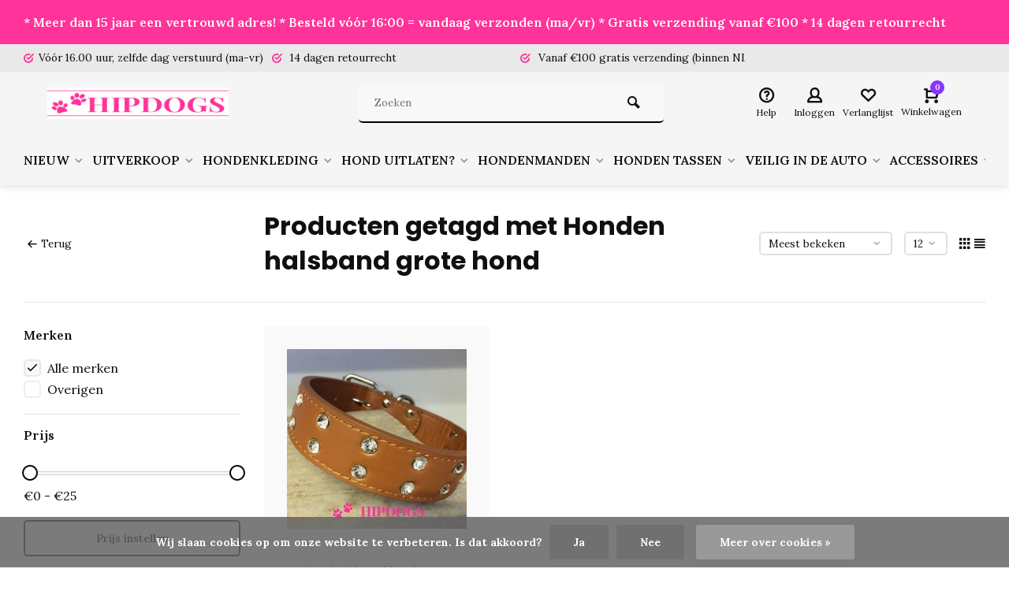

--- FILE ---
content_type: text/html;charset=utf-8
request_url: https://www.hipdogs.nl/tags/honden-halsband-grote-hond/
body_size: 15704
content:
<!DOCTYPE html><html lang="nl"><head><meta charset="utf-8"/><!-- [START] 'blocks/head.rain' --><!--

  (c) 2008-2026 Lightspeed Netherlands B.V.
  http://www.lightspeedhq.com
  Generated: 07-01-2026 @ 15:21:20

--><link rel="canonical" href="https://www.hipdogs.nl/tags/honden-halsband-grote-hond/"/><link rel="alternate" href="https://www.hipdogs.nl/index.rss" type="application/rss+xml" title="Nieuwe producten"/><link href="https://cdn.webshopapp.com/assets/cookielaw.css?2025-02-20" rel="stylesheet" type="text/css"/><meta name="robots" content="noodp,noydir"/><meta property="og:url" content="https://www.hipdogs.nl/tags/honden-halsband-grote-hond/?source=facebook"/><meta property="og:site_name" content="Hipdogs"/><meta property="og:title" content="Honden halsband grote hond"/><meta property="og:description" content="HIPDOGS is dé online hondenboetiek voor Nederland en België. Wij bieden een uniek assortiment aan van honden accessoires voor vrijwel alle honden, groot of kl"/><script>
window.dataLayer = window.dataLayer || [];
    function gtag(){dataLayer.push(arguments);}
    gtag('js', new Date());

    gtag('config', 'G-38FE89E1FE');
</script><script src="https://www.googletagmanager.com/gtag/js?id=G-38FE89E1FE"></script><script src="https://widget.trustpilot.com/bootstrap/v5/tp.widget.bootstrap.min.js"></script><!--[if lt IE 9]><script src="https://cdn.webshopapp.com/assets/html5shiv.js?2025-02-20"></script><![endif]--><!-- [END] 'blocks/head.rain' --><meta http-equiv="X-UA-Compatible" content="IE=edge" /><title>Honden halsband grote hond - Hipdogs</title><meta name="description" content="HIPDOGS is dé online hondenboetiek voor Nederland en België. Wij bieden een uniek assortiment aan van honden accessoires voor vrijwel alle honden, groot of kl"><meta name="keywords" content="Honden, halsband, grote, hond, hondenboetiek, hipdogs hondenboetiek, mooie honden kleding, teckel kleding, teckel jasje"><meta name="MobileOptimized" content="320"><meta name="HandheldFriendly" content="true"><meta name="viewport" content="width=device-width, initial-scale=1, minimum-scale=1, maximum-scale=1"><meta name="author" content="https://www.webdinge.nl/"><link rel="preload" href="https://fonts.googleapis.com/css2?family=Poppins:wght@700&amp;family=Lora:wght@400;600;700;800;900&display=swap" as="style"><link rel="preconnect" href="https://fonts.googleapis.com"><link rel="preconnect" href="https://fonts.gstatic.com" crossorigin><link rel="dns-prefetch" href="https://fonts.googleapis.com"><link rel="dns-prefetch" href="https://fonts.gstatic.com" crossorigin><link href='https://fonts.googleapis.com/css2?family=Poppins:wght@700&amp;family=Lora:wght@400;600;700;800;900&display=swap' rel='stylesheet'><link rel="preconnect" href="//cdn.webshopapp.com/" crossorigin><link rel="dns-prefetch" href="//cdn.webshopapp.com/"><link rel="preload" as="style" href="https://cdn.webshopapp.com/shops/305966/themes/157064/assets/deviant-functions.css?2025112516262320201123231901"><link rel="preload" as="style" href="https://cdn.webshopapp.com/shops/305966/themes/157064/assets/theme-deviant.css?2025112516262320201123231901"><link rel="preload" as="script" href="https://cdn.webshopapp.com/shops/305966/themes/157064/assets/deviant-functions.js?2025112516262320201123231901"><link rel="preload" as="script" href="https://cdn.webshopapp.com/shops/305966/themes/157064/assets/theme-deviant.js?2025112516262320201123231901"><link rel="shortcut icon" href="https://cdn.webshopapp.com/shops/305966/themes/157064/v/1536108/assets/favicon.ico?20221021161828" type="image/x-icon" /><link rel="stylesheet" href="https://cdn.webshopapp.com/shops/305966/themes/157064/assets/deviant-functions.css?2025112516262320201123231901" /><link rel="stylesheet" href="https://cdn.webshopapp.com/shops/305966/themes/157064/assets/theme-deviant.css?2025112516262320201123231901" /><script src="https://cdn.webshopapp.com/shops/305966/themes/157064/assets/jquery-3-5-1-min.js?2025112516262320201123231901"></script><script>
 window.lazySizesConfig = window.lazySizesConfig || {};
 window.lazySizesConfig.lazyClass = 'lazy';
 document.addEventListener('lazybeforeunveil', function(e){
    var bg = e.target.getAttribute('data-bg');
    if(bg){
        e.target.style.backgroundImage = 'url(' + bg + ')';
    }
});
</script><script type="application/ld+json">
{
  "@context": "https://schema.org/",
  "@type": "Organization",
  "url": "https://www.hipdogs.nl/",
  "name": "Hipdogs",
  "legalName": "Hipdogs",
  "description": "HIPDOGS is dé online hondenboetiek voor Nederland en België. Wij bieden een uniek assortiment aan van honden accessoires voor vrijwel alle honden, groot of kl",
  "logo": "https://cdn.webshopapp.com/shops/305966/themes/157064/v/1748334/assets/logo.png?20230311100316",
  "image": "https://cdn.webshopapp.com/shops/305966/themes/157064/assets/banner1.png?2025112516262320201123231901",
  "contactPoint": {
    "@type": "ContactPoint",
    "contactType": "Customer service",
    "telephone": ""
  },
  "address": {
    "@type": "PostalAddress",
    "streetAddress": "A. Plesmanlaan 6",
    "addressLocality": "Kolham",
    "addressRegion": "",
    "postalCode": "9615 TH",
    "addressCountry": "Nederland"
  }
}
</script><style>.kiyoh-shop-snippets {	display: none !important;}</style></head><body><!-- Google Tag Manager (noscript) --><noscript><iframe src="https://www.googletagmanager.com/ns.html?id="
height="0" width="0" style="display:none;visibility:hidden"></iframe></noscript><!-- End Google Tag Manager (noscript) --><div class="main-container two-lines btn_round"><aside class="notbar attop" style="background:#ff3399;color:#ffffff;"><div class="container flex flex-between flex-align-center"><p class="flex1"><a href="https://nl.trustpilot.com/review/hipdogs.nl" title="">    * Meer dan 15 jaar een vertrouwd adres! * Besteld vóór 16:00 = vandaag verzonden (ma/vr) * Gratis verzending vanaf €100 *  14 dagen retourrecht
        </a></p></div></aside><div id="top"><div class="top container"><div class="carousel"><div class="swiper-container normal" id="carousel410530362" data-sw-items="[3,3,1,1]" data-sw-auto="true"><div class="swiper-wrapper"><div class="usp swiper-slide"><a href="https://www.hipdogs.nl/service/shipping-returns/" title="Vóór 16.00 uur, zelfde dag verstuurd (ma-vr)"><i class="icon-check-circle icon_w_text"></i><span class="usp-text">
                 Vóór 16.00 uur, zelfde dag verstuurd (ma-vr)
                 <span class="usp-subtext"></span></span></a></div><div class="usp swiper-slide"><i class="icon-check-circle icon_w_text"></i><span class="usp-text">
                 14 dagen retourrecht
                 <span class="usp-subtext"></span></span></div><div class="usp swiper-slide"><i class="icon-check-circle icon_w_text"></i><span class="usp-text">
                 Vanaf €100 gratis verzending (binnen NL)
                 <span class="usp-subtext"></span></span></div><div class="usp swiper-slide"><i class="icon-check-circle icon_w_text"></i><span class="usp-text">
                 Goede maattabellen.  
                 <span class="usp-subtext"> Meet je hond goed voor je besteld!</span></span></div></div></div></div><div class="rev_set_wrap"></div></div></div><header id="header" ><div class="inner-head logo_ll"><div class="header flex flex-align-center flex-between container"><div class="logo with-bg"><a href="https://www.hipdogs.nl/" title="Hipdogs" ><img src="https://cdn.webshopapp.com/shops/305966/files/411891181/4f8f160e-cb59-4f81-a994-1b2b608c108e.png" alt="Hipdogs" width="240" height="60"  class="visible-mobile visible-tablet" /><img src="https://cdn.webshopapp.com/shops/305966/files/411891181/4f8f160e-cb59-4f81-a994-1b2b608c108e.png" alt="Hipdogs" width="240" height="60"  class="visible-desktop" /></a></div><div class="search search-desk flex1 visible-desktop"><form action="https://www.hipdogs.nl/search/" method="get"><div class="clearable-input flex"><input type="text" name="q" class="search-query" autocomplete="off" placeholder="Zoeken" value="" /><span class="clear-search btn-round small hidden-desktop" data-clear-input><i class="icon-remove"></i></span><button type="submit" class="btn"><i class="icon-search"></i></button></div></form><div class="autocomplete dropdown-menu" role="menu"><div class="products container grid grid-6"></div><div class="notfound">Geen producten gevonden</div><div class="more"><a class="banner-btn trans livesearch" href="#">Bekijk alle resultaten <span>(0)</span></a></div></div></div><div class="tools-wrap flex flex-align-center "><div class="tool service"><div class="select-dropdown"><a class="flex flex-column flex-align-center" href="https://www.hipdogs.nl/service/"><i class="icon-help"></i><span class="small-lable visible-desktop">Help</span></a></div></div><div class="tool myacc"><div class="select-dropdown"><a class="flex flex-column flex-align-center" data-fancybox="" data-src="#popup-login" data-options='{"touch" : false, "modal" : false}' href="javascript:;"><i class="icon-users"></i><span class="small-lable  visible-desktop">Inloggen</span></a></div></div><div class="tool wishlist"><a class="flex flex-column flex-align-center" data-fancybox="" data-src="#popup-login" data-options='{"touch" : false, "modal" : false}' href="javascript:;"><i class="icon-heart"></i><span class="small-lable  visible-desktop">Verlanglijst</span></a></div><div class="tool mini-cart"><div class="select-dropdown"><a href="https://www.hipdogs.nl/cart/" class="flex flex-column flex-align-center"><span class="i-wrap"><span class="ccnt">0</span><i class="icon-cart-modern"></i></span><span class="small-lable visible-desktop">Winkelwagen</span></a><div class="dropdown-menu keep-open" role="menu"><div class="pleasewait"><svg width="100px"  height="100px"  xmlns="http://www.w3.org/2000/svg" viewBox="0 0 100 100" preserveAspectRatio="xMidYMid" class="lds-eclipse" style="background: rgba(0, 0, 0, 0) none repeat scroll 0% 0%;"><path ng-attr-d="" ng-attr-fill="" stroke="none" d="M10 50A40 40 0 0 0 90 50A40 42 0 0 1 10 50" fill="#ff5000"><animateTransform attributeName="transform" type="rotate" calcMode="linear" values="0 50 51;360 50 51" keyTimes="0;1" dur="1s" begin="0s" repeatCount="indefinite"></animateTransform></path></svg></div><div class="title">Winkelwagen<span class="close-cart btn-round small visible-mobile visible-tablet"><i class="icon-remove"></i></span></div><div class="widget_content flex flex-column"><div class="item no-products ">U heeft geen artikelen in uw winkelwagen</div></div><div class="cart-info show"><div class="total"><div class="shipc flex flex-align-center flex-between"><span>Bedrag tot gratis verzending:</span><span class="color-green">€100,00</span></div><div class="shipc flex flex-align-center flex-between"><span>Totaal:</span><span class="amount">€0,00</span></div><a href="https://www.hipdogs.nl/checkout/" class="btn btn1" title="Bestellen">Bestellen</a><a href="https://www.hipdogs.nl/cart/" title="Bewerk winkelmandje" class="view-cart btn btn3">Bewerk winkelmandje</a></div></div></div></div></div></div></div><nav id="menu" class="nav list-inline menu_style2 visible-desktop"><div class="container"><ul class="menu list-inline"><li class="item sub"><a href="https://www.hipdogs.nl/nieuw/" title="NIEUW">NIEUW<i class="hidden-tab-ls icon-small-down"></i></a><div class="dropdown-menu mega-menu mm_col_5 "><div class="container flex "><div class="flex flex-wrap men-cont-wrap " style="margin: 0 -15px;"><div class="col flex flex-column"><a class="title" href="https://www.hipdogs.nl/nieuw/51-degrees-north/" title="51 Degrees North">51 Degrees North</a></div></div><div class="col menu-ext image"><a class="title" href="" title=""></a><div class="col flex flex-column"></div><a href="https://www.hipdogs.nl/nieuw/" title="NIEUW" class="btn btn1">Bekijk alles</a></div></div></div></li><li class="item sub"><a href="https://www.hipdogs.nl/uitverkoop/" title="UITVERKOOP">UITVERKOOP<i class="hidden-tab-ls icon-small-down"></i></a><div class="dropdown-menu mega-menu mm_col_5 "><div class="container flex "><div class="flex flex-wrap men-cont-wrap " style="margin: 0 -15px;"><div class="col flex flex-column"><a class="title" href="https://www.hipdogs.nl/uitverkoop/uitverkoop-honden-jas/" title="Uitverkoop honden jas">Uitverkoop honden jas</a></div><div class="col flex flex-column"><a class="title" href="https://www.hipdogs.nl/uitverkoop/uitverkoop-honden-kleding/" title="Uitverkoop honden kleding">Uitverkoop honden kleding</a></div><div class="col flex flex-column"><a class="title" href="https://www.hipdogs.nl/uitverkoop/uitverkoop-honden-draagtas/" title="Uitverkoop honden draagtas">Uitverkoop honden draagtas</a></div><div class="col flex flex-column"><a class="title" href="https://www.hipdogs.nl/uitverkoop/uitverkoop-honden-accessoires/" title="Uitverkoop Honden accessoires">Uitverkoop Honden accessoires</a></div></div><div class="col menu-ext image"><a class="title" href="" title=""></a><div class="col flex flex-column"></div><a href="https://www.hipdogs.nl/uitverkoop/" title="UITVERKOOP" class="btn btn1">Bekijk alles</a></div></div></div></li><li class="item sub"><a href="https://www.hipdogs.nl/hondenkleding/" title="HONDENKLEDING">HONDENKLEDING<i class="hidden-tab-ls icon-small-down"></i></a><div class="dropdown-menu mega-menu mm_col_5 "><div class="container flex "><div class="flex flex-wrap men-cont-wrap " style="margin: 0 -15px;"><div class="col flex flex-column"><a class="title" href="https://www.hipdogs.nl/hondenkleding/honden-jasjes/" title="Honden jasjes">Honden jasjes</a><a class="subtitle" href="https://www.hipdogs.nl/hondenkleding/honden-jasjes/teckel-jasjes/" title="Teckel jasjes">Teckel jasjes</a><a class="subtitle last" href="https://www.hipdogs.nl/hondenkleding/honden-jasjes/bulldog-jassen/" title="Bulldog jassen">Bulldog jassen</a><a href="https://www.hipdogs.nl/hondenkleding/honden-jasjes/" title="Honden jasjes" class="btn btn3">Bekijk alles</a></div><div class="col flex flex-column"><a class="title" href="https://www.hipdogs.nl/hondenkleding/honden-sweaters-en-truien/" title="Honden sweaters en truien">Honden sweaters en truien</a></div><div class="col flex flex-column"><a class="title" href="https://www.hipdogs.nl/hondenkleding/honden-shirts/" title="Honden shirts">Honden shirts</a></div><div class="col flex flex-column"><a class="title" href="https://www.hipdogs.nl/hondenkleding/honden-jurkjes/" title="Honden jurkjes">Honden jurkjes</a></div><div class="col flex flex-column"><a class="title" href="https://www.hipdogs.nl/hondenkleding/honden-sjaals-en-bandanas/" title="Honden sjaals en bandana&#039;s">Honden sjaals en bandana&#039;s</a></div><div class="col flex flex-column"><a class="title" href="https://www.hipdogs.nl/hondenkleding/honden-regenkleding/" title="Honden regenkleding">Honden regenkleding</a></div><div class="col flex flex-column"><a class="title" href="https://www.hipdogs.nl/hondenkleding/honden-jumpsuits-en-skipak/" title="Honden jumpsuits en skipak">Honden jumpsuits en skipak</a></div><div class="col flex flex-column"><a class="title" href="https://www.hipdogs.nl/hondenkleding/honden-badjasjes-en-pyjamas/" title="Honden badjasjes en pyjama&#039;s">Honden badjasjes en pyjama&#039;s</a></div><div class="col flex flex-column"><a class="title" href="https://www.hipdogs.nl/hondenkleding/honden-feest-kleding/" title="Honden feest kleding">Honden feest kleding</a><a class="subtitle" href="https://www.hipdogs.nl/hondenkleding/honden-feest-kleding/honden-voetbal-shirts/" title="Honden voetbal shirts">Honden voetbal shirts</a><a class="subtitle" href="https://www.hipdogs.nl/hondenkleding/honden-feest-kleding/honden-carnavals-kleding/" title="Honden carnavals kleding">Honden carnavals kleding</a><a class="subtitle" href="https://www.hipdogs.nl/hondenkleding/honden-feest-kleding/honden-trouwkleding/" title="Honden trouwkleding">Honden trouwkleding</a><a class="subtitle last" href="https://www.hipdogs.nl/hondenkleding/honden-feest-kleding/honden-kerst-kleding/" title="Honden Kerst kleding">Honden Kerst kleding</a><a href="https://www.hipdogs.nl/hondenkleding/honden-feest-kleding/" title="Honden feest kleding" class="btn btn3">Bekijk alles</a></div><div class="col flex flex-column"><a class="title" href="https://www.hipdogs.nl/hondenkleding/teckel-kleding/" title="Teckel kleding">Teckel kleding</a></div><div class="col flex flex-column"><a class="title" href="https://www.hipdogs.nl/hondenkleding/bulldog-kleding/" title="Bulldog kleding">Bulldog kleding</a></div><div class="col flex flex-column"><a class="title" href="https://www.hipdogs.nl/hondenkleding/honden-zwemvest/" title="Honden Zwemvest">Honden Zwemvest</a></div><div class="col flex flex-column"><a class="title" href="https://www.hipdogs.nl/hondenkleding/grote-honden-kleding/" title="Grote honden kleding">Grote honden kleding</a></div><div class="col flex flex-column"><a class="title" href="https://www.hipdogs.nl/hondenkleding/honden-schoenen/" title="Honden schoenen">Honden schoenen</a></div></div><div class="col menu-ext image"><a class="title" href="" title=""></a><div class="col flex flex-column"></div><a href="https://www.hipdogs.nl/hondenkleding/" title="HONDENKLEDING" class="btn btn1">Bekijk alles</a></div></div></div></li><li class="item sub"><a href="https://www.hipdogs.nl/hond-uitlaten/" title="HOND UITLATEN?">HOND UITLATEN?<i class="hidden-tab-ls icon-small-down"></i></a><div class="dropdown-menu mega-menu mm_col_5 "><div class="container flex "><div class="flex flex-wrap men-cont-wrap " style="margin: 0 -15px;"><div class="col flex flex-column"><a class="title" href="https://www.hipdogs.nl/hond-uitlaten/honden-halsbanden/" title="Honden halsbanden">Honden halsbanden</a><a class="subtitle" href="https://www.hipdogs.nl/hond-uitlaten/honden-halsbanden/halsband-leer/" title="Halsband Leer">Halsband Leer</a><a class="subtitle" href="https://www.hipdogs.nl/hond-uitlaten/honden-halsbanden/halsbanden-grote-honden/" title="Halsbanden grote honden">Halsbanden grote honden</a><a class="subtitle" href="https://www.hipdogs.nl/hond-uitlaten/honden-halsbanden/halsbandjes-xxs/" title="Halsbandjes XXS">Halsbandjes XXS</a><a class="subtitle" href="https://www.hipdogs.nl/hond-uitlaten/honden-halsbanden/halsband-met-bling-bling/" title="Halsband met bling-bling">Halsband met bling-bling</a><a class="subtitle" href="https://www.hipdogs.nl/hond-uitlaten/honden-halsbanden/halsband-touw/" title="Halsband touw">Halsband touw</a><a class="subtitle last" href="https://www.hipdogs.nl/hond-uitlaten/honden-halsbanden/em-keramiek-halsbanden/" title="EM Keramiek halsbanden">EM Keramiek halsbanden</a><a href="https://www.hipdogs.nl/hond-uitlaten/honden-halsbanden/" title="Honden halsbanden" class="btn btn3">Bekijk alles</a></div><div class="col flex flex-column"><a class="title" href="https://www.hipdogs.nl/hond-uitlaten/harnasjes-tuigjes/" title="Harnasjes &amp; Tuigjes">Harnasjes &amp; Tuigjes</a></div><div class="col flex flex-column"><a class="title" href="https://www.hipdogs.nl/hond-uitlaten/honden-looplijnen/" title="Honden looplijnen">Honden looplijnen</a><a class="subtitle" href="https://www.hipdogs.nl/hond-uitlaten/honden-looplijnen/flexilijnen-uitlooplijnen/" title="Flexilijnen &amp; uitlooplijnen">Flexilijnen &amp; uitlooplijnen</a><a class="subtitle" href="https://www.hipdogs.nl/hond-uitlaten/honden-looplijnen/leibanden/" title="Leibanden">Leibanden</a><a class="subtitle last" href="https://www.hipdogs.nl/hond-uitlaten/honden-looplijnen/lijnen-voor-hardlopen-met-je-hond/" title="Lijnen voor hardlopen met je hond">Lijnen voor hardlopen met je hond</a><a href="https://www.hipdogs.nl/hond-uitlaten/honden-looplijnen/" title="Honden looplijnen" class="btn btn3">Bekijk alles</a></div><div class="col flex flex-column"><a class="title" href="https://www.hipdogs.nl/hond-uitlaten/honden-penningen/" title="Honden penningen">Honden penningen</a></div></div><div class="col menu-ext image"><a class="title" href="" title=""></a><div class="col flex flex-column"></div><a href="https://www.hipdogs.nl/hond-uitlaten/" title="HOND UITLATEN?" class="btn btn1">Bekijk alles</a></div></div></div></li><li class="item sub"><a href="https://www.hipdogs.nl/hondenmanden/" title="HONDENMANDEN">HONDENMANDEN<i class="hidden-tab-ls icon-small-down"></i></a><div class="dropdown-menu mega-menu mm_col_5 "><div class="container flex "><div class="flex flex-wrap men-cont-wrap " style="margin: 0 -15px;"><div class="col flex flex-column"><a class="title" href="https://www.hipdogs.nl/hondenmanden/hondenmand/" title="Hondenmand">Hondenmand</a></div><div class="col flex flex-column"><a class="title" href="https://www.hipdogs.nl/hondenmanden/slaapzak/" title="Slaapzak">Slaapzak</a></div><div class="col flex flex-column"><a class="title" href="https://www.hipdogs.nl/hondenmanden/donut-mand/" title="Donut mand">Donut mand</a></div><div class="col flex flex-column"><a class="title" href="https://www.hipdogs.nl/hondenmanden/kussens-en-dekens/" title="Kussens en dekens">Kussens en dekens</a></div><div class="col flex flex-column"><a class="title" href="https://www.hipdogs.nl/hondenmanden/huisjes-en-holletjes/" title="Huisjes en holletjes">Huisjes en holletjes</a></div><div class="col flex flex-column"><a class="title" href="https://www.hipdogs.nl/hondenmanden/bench/" title="Bench">Bench</a></div></div><div class="col menu-ext image"><a class="title" href="" title=""></a><div class="col flex flex-column"></div><a href="https://www.hipdogs.nl/hondenmanden/" title="HONDENMANDEN" class="btn btn1">Bekijk alles</a></div></div></div></li><li class="item sub"><a href="https://www.hipdogs.nl/honden-tassen/" title="HONDEN TASSEN">HONDEN TASSEN<i class="hidden-tab-ls icon-small-down"></i></a><div class="dropdown-menu mega-menu mm_col_5 "><div class="container flex "><div class="flex flex-wrap men-cont-wrap " style="margin: 0 -15px;"><div class="col flex flex-column"><a class="title" href="https://www.hipdogs.nl/honden-tassen/schoudertas/" title="Schoudertas">Schoudertas</a></div><div class="col flex flex-column"><a class="title" href="https://www.hipdogs.nl/honden-tassen/tas-voor-in-het-vliegtuig/" title="Tas voor in het vliegtuig">Tas voor in het vliegtuig</a></div><div class="col flex flex-column"><a class="title" href="https://www.hipdogs.nl/honden-tassen/rugtas/" title="Rugtas">Rugtas</a></div><div class="col flex flex-column"><a class="title" href="https://www.hipdogs.nl/honden-tassen/honden-fietsmand/" title="Honden fietsmand">Honden fietsmand</a></div></div><div class="col menu-ext image"><a class="title" href="" title=""></a><div class="col flex flex-column"></div><a href="https://www.hipdogs.nl/honden-tassen/" title="HONDEN TASSEN" class="btn btn1">Bekijk alles</a></div></div></div></li><li class="item sub"><a href="https://www.hipdogs.nl/veilig-in-de-auto/" title="VEILIG IN DE AUTO">VEILIG IN DE AUTO<i class="hidden-tab-ls icon-small-down"></i></a><div class="dropdown-menu mega-menu mm_col_5 "><div class="container flex "><div class="flex flex-wrap men-cont-wrap " style="margin: 0 -15px;"><div class="col flex flex-column"><a class="title" href="https://www.hipdogs.nl/veilig-in-de-auto/veiligheidsriem/" title="Veiligheidsriem">Veiligheidsriem</a></div><div class="col flex flex-column"><a class="title" href="https://www.hipdogs.nl/veilig-in-de-auto/autostoel/" title="Autostoel">Autostoel</a></div></div><div class="col menu-ext image"><a class="title" href="" title=""></a><div class="col flex flex-column"></div><a href="https://www.hipdogs.nl/veilig-in-de-auto/" title="VEILIG IN DE AUTO" class="btn btn1">Bekijk alles</a></div></div></div></li><li class="item sub"><a href="https://www.hipdogs.nl/accessoires/" title="ACCESSOIRES">ACCESSOIRES<i class="hidden-tab-ls icon-small-down"></i></a><div class="dropdown-menu mega-menu mm_col_5 "><div class="container flex "><div class="flex flex-wrap men-cont-wrap " style="margin: 0 -15px;"><div class="col flex flex-column"><a class="title" href="https://www.hipdogs.nl/accessoires/honden-strikken/" title="Honden strikken">Honden strikken</a></div><div class="col flex flex-column"><a class="title" href="https://www.hipdogs.nl/accessoires/voerbakken/" title="Voerbakken">Voerbakken</a><a class="subtitle" href="https://www.hipdogs.nl/accessoires/voerbakken/rvs-voerbakken/" title="RVS voerbakken">RVS voerbakken</a><a class="subtitle" href="https://www.hipdogs.nl/accessoires/voerbakken/platte-snuiten-voerbak/" title="Platte snuiten voerbak">Platte snuiten voerbak</a><a class="subtitle" href="https://www.hipdogs.nl/accessoires/voerbakken/dubbele-voerbakken/" title="Dubbele voerbakken">Dubbele voerbakken</a><a class="subtitle" href="https://www.hipdogs.nl/accessoires/voerbakken/keramieke-voerbakken/" title="Keramieke voerbakken">Keramieke voerbakken</a><a class="subtitle" href="https://www.hipdogs.nl/accessoires/voerbakken/anti-schrok-voerbakken/" title="Anti schrok voerbakken">Anti schrok voerbakken</a><a class="subtitle" href="https://www.hipdogs.nl/accessoires/voerbakken/kunststof-voerbakken/" title="Kunststof voerbakken">Kunststof voerbakken</a><a class="subtitle last" href="https://www.hipdogs.nl/accessoires/voerbakken/likmat/" title="Likmat">Likmat</a><a href="https://www.hipdogs.nl/accessoires/voerbakken/" title="Voerbakken" class="btn btn3">Bekijk alles</a></div><div class="col flex flex-column"><a class="title" href="https://www.hipdogs.nl/accessoires/honden-speelgoed/" title="Honden speelgoed">Honden speelgoed</a><a class="subtitle" href="https://www.hipdogs.nl/accessoires/honden-speelgoed/speelgoed-pup-en-kleine-hond/" title="Speelgoed Pup en kleine hond">Speelgoed Pup en kleine hond</a><a class="subtitle last" href="https://www.hipdogs.nl/accessoires/honden-speelgoed/speelgoed-grote-hond/" title="Speelgoed grote hond">Speelgoed grote hond</a><a href="https://www.hipdogs.nl/accessoires/honden-speelgoed/" title="Honden speelgoed" class="btn btn3">Bekijk alles</a></div></div><div class="col menu-ext image"><a class="title" href="" title=""></a><div class="col flex flex-column"></div><a href="https://www.hipdogs.nl/accessoires/" title="ACCESSOIRES" class="btn btn1">Bekijk alles</a></div></div></div></li><li class="item sub"><a href="https://www.hipdogs.nl/honden-verzorging/" title="HONDEN VERZORGING">HONDEN VERZORGING<i class="hidden-tab-ls icon-small-down"></i></a><div class="dropdown-menu mega-menu mm_col_5 "><div class="container flex "><div class="flex flex-wrap men-cont-wrap " style="margin: 0 -15px;"><div class="col flex flex-column"><a class="title" href="https://www.hipdogs.nl/honden-verzorging/angst-gedrag-stress/" title="Angst, gedrag, stress">Angst, gedrag, stress</a></div><div class="col flex flex-column"><a class="title" href="https://www.hipdogs.nl/honden-verzorging/medische-verzorging/" title="Medische verzorging">Medische verzorging</a></div><div class="col flex flex-column"><a class="title" href="https://www.hipdogs.nl/honden-verzorging/gebitsverzorging/" title="Gebitsverzorging">Gebitsverzorging</a></div><div class="col flex flex-column"><a class="title" href="https://www.hipdogs.nl/honden-verzorging/anti-vlooien-teken-en-ontwormen/" title="Anti vlooien &amp; teken en ontwormen">Anti vlooien &amp; teken en ontwormen</a></div><div class="col flex flex-column"><a class="title" href="https://www.hipdogs.nl/honden-verzorging/plasbanden/" title="Plasbanden">Plasbanden</a></div><div class="col flex flex-column"><a class="title" href="https://www.hipdogs.nl/honden-verzorging/loopsheidsbroekjes/" title="Loopsheidsbroekjes">Loopsheidsbroekjes</a></div><div class="col flex flex-column"><a class="title" href="https://www.hipdogs.nl/honden-verzorging/poepzak-houders-en-navullingen/" title="Poepzak houders en navullingen">Poepzak houders en navullingen</a></div><div class="col flex flex-column"><a class="title" href="https://www.hipdogs.nl/honden-verzorging/afkoelen/" title="Afkoelen">Afkoelen</a></div><div class="col flex flex-column"><a class="title" href="https://www.hipdogs.nl/honden-verzorging/vachtverzorging/" title="Vachtverzorging">Vachtverzorging</a></div></div><div class="col menu-ext image"><a class="title" href="" title=""></a><div class="col flex flex-column"></div><a href="https://www.hipdogs.nl/honden-verzorging/" title="HONDEN VERZORGING" class="btn btn1">Bekijk alles</a></div></div></div></li><li class="item"><a href="https://www.hipdogs.nl/honden-snacks/" title="HONDEN SNACKS">HONDEN SNACKS</a></li><li class="item sub"><a href="https://www.hipdogs.nl/cadeau-tips/" title="CADEAU TIPS ">CADEAU TIPS <i class="hidden-tab-ls icon-small-down"></i></a><div class="dropdown-menu mega-menu mm_col_5 "><div class="container flex "><div class="flex flex-wrap men-cont-wrap " style="margin: 0 -15px;"><div class="col flex flex-column"><a class="title" href="https://www.hipdogs.nl/cadeau-tips/budget-tot-1500/" title="Budget tot € 15,00">Budget tot € 15,00</a></div><div class="col flex flex-column"><a class="title" href="https://www.hipdogs.nl/cadeau-tips/budget-tot-2000/" title="Budget tot € 20,00">Budget tot € 20,00</a></div><div class="col flex flex-column"><a class="title" href="https://www.hipdogs.nl/cadeau-tips/budget-tot-3000/" title="Budget tot € 30,00">Budget tot € 30,00</a></div><div class="col flex flex-column"><a class="title" href="https://www.hipdogs.nl/cadeau-tips/budget-tot-4000/" title="Budget tot € 40,00">Budget tot € 40,00</a></div></div><div class="col menu-ext image"><a class="title" href="" title=""></a><div class="col flex flex-column"></div><a href="https://www.hipdogs.nl/cadeau-tips/" title="CADEAU TIPS " class="btn btn1">Bekijk alles</a></div></div></div></li><li class="item sub"><a href="https://www.hipdogs.nl/seizoensgericht-zoeken/" title="Seizoensgericht zoeken">Seizoensgericht zoeken<i class="hidden-tab-ls icon-small-down"></i></a><div class="dropdown-menu mega-menu mm_col_5 "><div class="container flex "><div class="flex flex-wrap men-cont-wrap " style="margin: 0 -15px;"><div class="col flex flex-column"><a class="title" href="https://www.hipdogs.nl/seizoensgericht-zoeken/winter/" title="Winter">Winter</a></div><div class="col flex flex-column"><a class="title" href="https://www.hipdogs.nl/seizoensgericht-zoeken/zomer/" title="Zomer">Zomer</a></div></div><div class="col menu-ext image"><a class="title" href="" title=""></a><div class="col flex flex-column"></div><a href="https://www.hipdogs.nl/seizoensgericht-zoeken/" title="Seizoensgericht zoeken" class="btn btn1">Bekijk alles</a></div></div></div></li><li class="item ext"><a href="https://www.hipdogs.nl/brands/" title="Merken">Merken</a></li><li class="item ext"><a href="https://www.hipdogs.nl/service/about/" title="Over ons">Over ons</a></li><li class="item ext sub blog_drop"><a href="https://www.hipdogs.nl/blogs/blogs-hipdogs/" title="Blogs Hipdogs">BLOG<i class="hidden-tab-ls icon-small-down"></i></a><div class="dropdown-menu mega-menu mm_col_5 "><div class="container flex "><div class="flex flex-wrap men-cont-wrap none" style="margin: 0 -15px;"><div class="col flex flex-column"><div class="img-wrap lazy" data-bg="https://cdn.webshopapp.com/shops/305966/files/434667787/blogs-hipdogs.jpg"><a class="abs-link" href="https://www.hipdogs.nl/blogs/blogs-hipdogs/" title="Blogs Hipdogs"></a></div><a class="title" href="https://www.hipdogs.nl/blogs/blogs-hipdogs/hondenschoenen-kopen/" title="Hondenschoenen kopen?">Hondenschoenen kopen?</a></div><div class="col flex flex-column"><div class="img-wrap lazy" data-bg="https://cdn.webshopapp.com/shops/305966/files/486189127/blogs-hipdogs.jpg"><a class="abs-link" href="https://www.hipdogs.nl/blogs/blogs-hipdogs/" title="Blogs Hipdogs"></a></div><a class="title" href="https://www.hipdogs.nl/blogs/blogs-hipdogs/waarom-kiezen-voor-een-winterharnas-voor-je-hond/" title="Waarom kiezen voor een winterharnas voor je hond? ">Waarom kiezen voor een winterharnas voor je hond? </a></div><div class="col flex flex-column"><div class="img-wrap lazy" data-bg="https://cdn.webshopapp.com/shops/305966/files/486185891/blogs-hipdogs.jpg"><a class="abs-link" href="https://www.hipdogs.nl/blogs/blogs-hipdogs/" title="Blogs Hipdogs"></a></div><a class="title last" href="https://www.hipdogs.nl/blogs/blogs-hipdogs/tqel-de-specialist-in-teckel-kleding-en-accessoire/" title="tQel De specialist in teckel kleding en accessoires">tQel De specialist in teckel kleding en accessoires</a></div></div></div></div></li></ul></div></nav></div><div class="search ll flex1 visible-mobile visible-tablet search-mob"><div class="mob-men flex flex-align-center"><i class="icon-menu"></i></div><form action="https://www.hipdogs.nl/search/" method="get"><div class="clearable-input flex"><input type="text" name="q" class="search-query" autocomplete="off" placeholder="Zoeken" value="" /><span class="clear-search btn-round small hidden-desktop" data-clear-input><i class="icon-remove"></i></span></div></form><div class="autocomplete dropdown-menu" role="menu"><div class="products container grid grid-6"></div><div class="notfound">Geen producten gevonden</div><div class="more"><a class="banner-btn trans livesearch" href="#">Bekijk alle resultaten <span>(0)</span></a></div></div></div></header><div class="mobile-add-msg"><div class="inner-msg"><span class="title">Toegevoegd aan winkelwagen</span><div class="item flex flex-align-center"><div class="item-image-container greyed"><img src="" alt="" width="60" height="60" /></div><span class="item-name flex1"></span><span class="item-price-container flex flex-column"><span class="old-price"></span><span class="item-price"></span></span></div><a href="https://www.hipdogs.nl/cart/" class="btn btn1" title="Bewerk winkelmandje">Bewerk winkelmandje</a><a href="javascript:;" title="Ga verder met winkelen" class="hide-msg btn btn3">Ga verder met winkelen</a></div></div><div class="page-container collection"><div class="container"><div class="collection-title"><div class="wrap flex flex-align-center"><script type="application/ld+json">
{
"@context": "https://schema.org",
"@type": "BreadcrumbList",
  "itemListElement": [{
    "@type": "ListItem",
    "position": 1,
    "name": "HOME",
    "item": "https://www.hipdogs.nl/"
  },    {
    "@type": "ListItem",
    "position": 2,
    "name": "Tags",
    "item": "https://www.hipdogs.nl/tags/"
  },     {
    "@type": "ListItem",
    "position": 3,
    "name": "Honden halsband grote hond",
    "item": "https://www.hipdogs.nl/tags/honden-halsband-grote-hond/"
  }     ]
}
</script><div class="breadcrumb-container flex flex-align-center flex-wrap"><a class="go-back" href="javascript: history.go(-1)"><i class="icon-tail-left icon_w_text"></i>Terug</a></div><h1 class="title">Producten getagd met Honden halsband grote hond</h1><div class="category-toolbar flex flex-align-center flex-between visible-desktop"><form action="https://www.hipdogs.nl/tags/honden-halsband-grote-hond/" method="get" id="filter_form_2" class="tools-wrap flex flex-align-center"><input type="hidden" name="mode" value="grid" id="filter_form_mode" /><input type="hidden" name="limit" value="12" id="filter_form_limit" /><input type="hidden" name="sort" value="popular" id="filter_form_sort" /><span class="col-c">1 Producten</span><div class="sort-box custom-select"><select name="sort" id="sort"><option value="popular" selected="selected">Meest bekeken</option><option value="newest">Nieuwste producten</option><option value="lowest">Laagste prijs</option><option value="highest">Hoogste prijs</option><option value="asc">Naam oplopend</option><option value="desc">Naam aflopend</option></select></div><div class="view-count-box visible-desktop custom-select"><select name="limit" id="limit"><option value="4">4</option><option value="8">8</option><option value="12" selected="selected">12</option><option value="16">16</option><option value="20">20</option><option value="24">24</option><option value="48">48</option><option value="96">96</option></select></div><div class="view-box visible-desktop flex"><a href="https://www.hipdogs.nl/tags/honden-halsband-grote-hond/" class=""><i class="icon-grid1"></i></a><a href="https://www.hipdogs.nl/tags/honden-halsband-grote-hond/?mode=list" class=""><i class="icon-align-justify"></i></a></div></form></div></div></div><div class="main-content with-sidebar flex"><aside class="mobile-menu-side" data-menu="filters"><div class="filters-aside "><form action="https://www.hipdogs.nl/tags/honden-halsband-grote-hond/" method="get" id="filter_form"><input type="hidden" name="mode" value="grid" id="filter_form_mode_53053693" /><input type="hidden" name="limit" value="12" id="filter_form_limit_204393528" /><input type="hidden" name="sort" value="popular" id="filter_form_sort_122916664" /><input type="hidden" name="max" value="25" id="filter_form_max" /><input type="hidden" name="min" value="0" id="filter_form_min" /><div class="filters "><div class="filter dropdown"><span class="title" >Merken</span><ul class=" inner checkbox"><li class="filter-wrap flex flex-align-center sorter"><input id="filter_0" type="radio" name="brand" value="0"  checked="checked" /><label for="filter_0">Alle merken</label></li><li class="filter-wrap flex flex-align-center sorter"><input id="filter_4535829" type="radio" name="brand" value="4535829"  /><label for="filter_4535829">Overigen</label></li></ul></div><div class="filter dropdown pricing"><span class="title" >Prijs</span><ul class=" inner checkbox"><li class="filter-wrap flex flex-align-center flex-column"><div class="sidebar-filter"><div class="sidebar-filter-range"><div id="slider-handles" class="p-slider noUi-extended"></div></div><span id="slider-step-value"></span><button type="submit" class="price-btn btn btn3">Prijs instellen</button></div></li></ul></div><div class="mob-filter-sub hidden-desktop"><a href="javascript:;" class="submit_filters">View <span class="filter_count">1</span> results</a></div></div></form></div></aside><div class="inner-content"><div class="sub-sub-wrap flex"><div class="flex sub-fil-wrap "><span class="title visible-desktop">Filters</span><span class="mob-filters btn btn1 visible-mobile visible-tablet" data-menu="filters"><i class="icon_w_text icon-equalizer2"></i>Filters</span></div></div><div class="products-area grid grid-3 "><div class="item is_grid  quick-view-item  with-sec-image flex flex-column" data-handle="https://www.hipdogs.nl/honden-halsband-bruin-strass.html" data-vid="271124936" data-extrainfo="" data-imgor="square" ><div class="qv-close"><span class="btn-round small"><i class="icon-remove"></i></span></div><div class="item-image-container small square"><div class="quickview"><div class="pleasewait"><svg width="100px"  height="100px"  xmlns="http://www.w3.org/2000/svg" viewBox="0 0 100 100" preserveAspectRatio="xMidYMid" class="lds-eclipse" style="background: rgba(0, 0, 0, 0) none repeat scroll 0% 0%;"><path ng-attr-d="" ng-attr-fill="" stroke="none" d="M10 50A40 40 0 0 0 90 50A40 42 0 0 1 10 50" fill="#ff5000"><animateTransform attributeName="transform" type="rotate" calcMode="linear" values="0 50 51;360 50 51" keyTimes="0;1" dur="1s" begin="0s" repeatCount="indefinite"></animateTransform></path></svg></div><div class="wqs-stock flex flex-column"><span class="stock"></span><span class="wqs-delivery"></span></div><div class="scroll"><div class="inner"><form action="https://www.hipdogs.nl/cart/add/" method="post" class="variants quick-shop-product-actions"><div class="wqs-variants flex flex-column"></div><div class="wqs-custom flex flex-column"></div><div class="quantity-input"><span class="amtlabel">Aantal</span><div class="input-wrap"><a href="javascript:;" class="down quantity-btn" data-way="down">-</a><input type="text" name="quantity" value="1" class="flex1"><a href="javascript:;" class="up quantity-btn" data-way="up">+</a></div></div><a class="qv-submit btn btn1" title="Toevoegen aan winkelwagen"><i class="icon-cart-modern icon_w_text"></i><span class="hidden-mobile">Toevoegen aan winkelwagen</span></a></form></div></div></div><a class="m-img greyed" href="https://www.hipdogs.nl/honden-halsband-bruin-strass.html" title="Overigen Honden halsband bruin strass"><img src="https://cdn.webshopapp.com/assets/blank.gif?2025-02-20" data-src="https://cdn.webshopapp.com/shops/305966/files/420092255/320x320x2/overigen-honden-halsband-bruin-strass.jpg" alt="Overigen Honden halsband bruin strass" class="lazy" width=320 height=320 /></a><div class="label flex"></div><div class="mob-wishlist"><a href="https://www.hipdogs.nl/account/login/" class="login_wishlist btn-round small" title="Aan verlanglijst toevoegen" data-pid="137134607" data-wid=""><i class="icon-heart"></i></a></div></div><div class="item-meta-container flex flex-column flex1"><a class="item-name" href="https://www.hipdogs.nl/honden-halsband-bruin-strass.html" title="Overigen Honden halsband bruin strass"><h3>Honden halsband bruin strass</h3></a><div class="item-rating flex flex-align-center"><span class="star fa fa-star off"></span><span class="star fa fa-star off"></span><span class="star fa fa-star off"></span><span class="star fa fa-star off"></span><span class="star fa fa-star off"></span></div><div class="item-btn flex flex-align-center flex-between"><div class="item-price-container flex flex-column"><span class="item-price">€24,95</span></div><div class="action-btns flex flex-align-center flex1"><a href="javascript:;"  class="pb quick_view btn-round" title="Snelle weergaven"><i class="icon-cart-modern"></i></a></div></div><div class="product-overlay" ></div></div></div></div><div class="toolbox-pagination flex-align-center flex flex-wrap flex-between"><div class="pages">Pagina 1 van 1</div><ul class="pagination list-inline"><li  class="active"><a href="https://www.hipdogs.nl/tags/honden-halsband-grote-hond/" class="btn-round small  active"><i>1</i></a></li></ul></div></div></div></div></div><footer id="footer"><div class="footer-usps"><div class=" container flex"><div class="usp-car swiper-container normal" id="carousel221582933" data-sw-items="[4,3,2,1]" data-sw-auto="true"><div class="swiper-wrapper"><div class="usp swiper-slide"><a href="https://www.hipdogs.nl/service/shipping-returns/" title="Vóór 16.00 uur, zelfde dag verstuurd (ma-vr)"><i class="icon-check-circle icon_w_text"></i><span class="usp-text">
                 Vóór 16.00 uur, zelfde dag verstuurd (ma-vr)
                 <span class="usp-subtext"></span></span></a></div><div class="usp swiper-slide"><i class="icon-check-circle icon_w_text"></i><span class="usp-text">
                 14 dagen retourrecht
                 <span class="usp-subtext"></span></span></div><div class="usp swiper-slide"><i class="icon-check-circle icon_w_text"></i><span class="usp-text">
                 Vanaf €100 gratis verzending (binnen NL)
                 <span class="usp-subtext"></span></span></div><div class="usp swiper-slide"><i class="icon-check-circle icon_w_text"></i><span class="usp-text">
                 Goede maattabellen.  
                 <span class="usp-subtext"> Meet je hond goed voor je besteld!</span></span></div></div></div></div></div><div class="footer-newsletter"><div class="newslet container"><form id="form-newsletter" action="https://www.hipdogs.nl/account/newsletter/" method="post" class="flex flex-align-center"><span class="tagline">Nooit meer nieuws en korting missen?<span class="subline">Abonneer je op onze nieuwsbrief om op de hoogte te blijven.</span></span><input type="hidden" name="key" value="d2ee50e5b8c781685b1df298d9865662" /><input type="text" name="email" tabindex="2" placeholder="E-mail adres" class="form-control"/><button type="submit" class="btn btn1">Abonneer</button></form></div></div><div class="footer-service"><div class="container flex"><div class="service"><span class="title">Hulp nodig?</span><div class="wrap flex flex-wrap"><div class="service-block flex flex-align-center"><i class="serv-icon icon-send"></i><span class="text"><span>Email sturen?</span><a href="/cdn-cgi/l/email-protection#721b1c141d321a1b02161d15015c1c1e"><span class="__cf_email__" data-cfemail="c6afa8a0a986aeafb6a2a9a1b5e8a8aa">[email&#160;protected]</span></a></span></div><div class="service-block flex flex-align-center"><i class="serv-icon icon-whatsapp"></i><span class="text"><span>Stuur een App</span><a href="https://wa.me/0620973171">0620973171</a></span></div></div></div><div class="cust-service flex1 flex flex-column"><span class="title">Klantenservice<i class="icon_w_text icon-minimal-down visible-mobile"></i></span><div class="toggle flex flex-column"><a href="https://www.hipdogs.nl/service/general-terms-conditions/" title="Algemene voorwaarden">
                        	Algemene voorwaarden
                      </a><a href="https://www.hipdogs.nl/service/disclaimer/" title="Disclaimer">
                        	Disclaimer
                      </a><a href="https://www.hipdogs.nl/service/privacy-policy/" title="Privacy reglement">
                        	Privacy reglement
                      </a><a href="https://www.hipdogs.nl/service/payment-methods/" title="Betaalmethoden">
                        	Betaalmethoden
                      </a><a href="https://www.hipdogs.nl/service/shipping-returns/" title="Verzendbeleid en Retourbeleid">
                        	Verzendbeleid en Retourbeleid
                      </a><a href="https://www.hipdogs.nl/service/" title="Klantenservice">
                        	Contact
                      </a></div></div><div class="cust-service flex1 flex flex-column"><span class="title">Informatie<i class="icon_w_text icon-minimal-down visible-mobile"></i></span><div class="toggle flex flex-column"><a href="https://www.hipdogs.nl/account/" title="Mijn account">Mijn account</a><a href="https://www.hipdogs.nl/service/about/" title="Over ons">
              Over ons          	</a><a href="https://www.hipdogs.nl/blogs/blogs-hipdogs/" title="Blogs Hipdogs">BLOG</a></div></div><div class="cust-service flex1 flex flex-column"><span class="title">Categorieën<i class="icon_w_text icon-minimal-down visible-mobile"></i></span><div class="toggle flex flex-column"><a href="https://www.hipdogs.nl/nieuw/" title="NIEUW">NIEUW</a><a href="https://www.hipdogs.nl/uitverkoop/" title="UITVERKOOP">UITVERKOOP</a><a href="https://www.hipdogs.nl/hondenkleding/" title="HONDENKLEDING">HONDENKLEDING</a><a href="https://www.hipdogs.nl/hond-uitlaten/" title="HOND UITLATEN?">HOND UITLATEN?</a><a href="https://www.hipdogs.nl/hondenmanden/" title="HONDENMANDEN">HONDENMANDEN</a><a href="https://www.hipdogs.nl/brands/" title="Merken">Merken</a></div></div></div></div><div class="footer-company"><div class="container " style=""><div class="flex flex-align-center border-wrap is-image"><div class="adjust comp-logo visible-tablet visible-desktop"><img src="https://cdn.webshopapp.com/assets/blank.gif?2025-02-20" data-src="https://cdn.webshopapp.com/shops/305966/files/411891181/4f8f160e-cb59-4f81-a994-1b2b608c108e.png" alt="Hipdogs" class="lazy is_logo-img" width="130" height="80"/></div><div class="text addre flex contains-logo"><i class="icon-pin"></i><div class="text"><a class="flex flex-column" href="https://maps.google.com/?q=A.+Plesmanlaan+6+9615+TH+Kolham+Nederland" target="_blank"><span>A. Plesmanlaan 6</span><span>9615 TH, Kolham</span></a></div></div><div class="text flex flex-column"><span><b>KVK nummer:</b> 70147787</span><span><b>btw-nummer:</b> NL858163159B01</span></div><div class="socials flex1 flex flex-align-center"><div class="text flex flex-align-center"><a href="https://www.facebook.com/hipdogsnl/" class="btn-round" title="Facebook" target="_blank" rel="noopener"><i class="icon-fb"></i></a><a href="https://www.instagram.com/hipdogs_" class="btn-round" target="_blank" rel="noopener"><i class=" icon-instagram"></i></a></div></div></div></div></div><div class="copyright"><div class="container flex flex-align-center"><div class="flex1">
      © Hipdogs 
      <span>- Theme made by <a rel="noopener" target="_blank" style="color:#ff6000;" title="Webdinge.nl" href="https://www.webdinge.nl">Webdinge.nl</a></span><a title="Sitemap" href="https://www.hipdogs.nl/sitemap/">Sitemap</a></div><div class="payments flex2"><a href="https://www.hipdogs.nl/service/payment-methods/" title="iDEAL"><img src="https://cdn.webshopapp.com/assets/blank.gif?2025-02-20" data-src="https://cdn.webshopapp.com/shops/305966/themes/157064/assets/p-ideal.png?2025112516262320201123231901" alt="iDEAL" width="50" height="30" class="lazy"/></a><a href="https://www.hipdogs.nl/service/payment-methods/" title="PayPal"><img src="https://cdn.webshopapp.com/assets/blank.gif?2025-02-20" data-src="https://cdn.webshopapp.com/shops/305966/themes/157064/assets/p-paypal.png?2025112516262320201123231901" alt="PayPal" width="50" height="30" class="lazy"/></a><a href="https://www.hipdogs.nl/service/payment-methods/" title="Visa"><img src="https://cdn.webshopapp.com/assets/blank.gif?2025-02-20" data-src="https://cdn.webshopapp.com/shops/305966/themes/157064/assets/p-visa.png?2025112516262320201123231901" alt="Visa" width="50" height="30" class="lazy"/></a><a href="https://www.hipdogs.nl/service/payment-methods/" title="Maestro"><img src="https://cdn.webshopapp.com/assets/blank.gif?2025-02-20" data-src="https://cdn.webshopapp.com/shops/305966/themes/157064/assets/p-maestro.png?2025112516262320201123231901" alt="Maestro" width="50" height="30" class="lazy"/></a><a href="https://www.hipdogs.nl/service/payment-methods/" title="Bancontact"><img src="https://cdn.webshopapp.com/assets/blank.gif?2025-02-20" data-src="https://cdn.webshopapp.com/shops/305966/themes/157064/assets/p-mistercash.png?2025112516262320201123231901" alt="Bancontact" width="50" height="30" class="lazy"/></a><a href="https://www.hipdogs.nl/service/payment-methods/" title="SOFORT Banking"><img src="https://cdn.webshopapp.com/assets/blank.gif?2025-02-20" data-src="https://cdn.webshopapp.com/shops/305966/themes/157064/assets/p-directebanking.png?2025112516262320201123231901" alt="SOFORT Banking" width="50" height="30" class="lazy"/></a><a href="https://www.hipdogs.nl/service/payment-methods/" title="MasterCard"><img src="https://cdn.webshopapp.com/assets/blank.gif?2025-02-20" data-src="https://cdn.webshopapp.com/shops/305966/themes/157064/assets/p-mastercard.png?2025112516262320201123231901" alt="MasterCard" width="50" height="30" class="lazy"/></a><a href="https://www.hipdogs.nl/service/payment-methods/" title="American Express"><img src="https://cdn.webshopapp.com/assets/blank.gif?2025-02-20" data-src="https://cdn.webshopapp.com/shops/305966/themes/157064/assets/p-americanexpress.png?2025112516262320201123231901" alt="American Express" width="50" height="30" class="lazy"/></a><a href="https://www.hipdogs.nl/service/payment-methods/" title="Gift card"><img src="https://cdn.webshopapp.com/assets/blank.gif?2025-02-20" data-src="https://cdn.webshopapp.com/shops/305966/themes/157064/assets/p-giftcard.png?2025112516262320201123231901" alt="Gift card" width="50" height="30" class="lazy"/></a><a href="https://www.hipdogs.nl/service/payment-methods/" title="Klarna Pay Later"><img src="https://cdn.webshopapp.com/assets/blank.gif?2025-02-20" data-src="https://cdn.webshopapp.com/shops/305966/themes/157064/assets/p-klarnapaylater.png?2025112516262320201123231901" alt="Klarna Pay Later" width="50" height="30" class="lazy"/></a><a href="https://www.hipdogs.nl/service/payment-methods/" title="Pin"><img src="https://cdn.webshopapp.com/assets/blank.gif?2025-02-20" data-src="https://cdn.webshopapp.com/shops/305966/themes/157064/assets/p-pin.png?2025112516262320201123231901" alt="Pin" width="50" height="30" class="lazy"/></a></div></div></div></footer></div><div class="menu--overlay"></div><link rel="stylesheet" href="https://cdn.webshopapp.com/shops/305966/themes/157064/assets/custom.css?2025112516262320201123231901" /><script data-cfasync="false" src="/cdn-cgi/scripts/5c5dd728/cloudflare-static/email-decode.min.js"></script><script src="https://cdn.webshopapp.com/shops/305966/themes/157064/assets/deviant-functions.js?2025112516262320201123231901"></script><script src="https://cdn.webshopapp.com/shops/305966/themes/157064/assets/theme-deviant.js?2025112516262320201123231901"></script><script>
     var ajaxTranslations = {"Online":"Online","Away":"Away","Offline":"Offline","Open chat":"Open chat","Leave a message":"Leave a message","Brands":"Merken","Popular products":"Populaire producten","Newest products":"Nieuwste producten","Products":"Producten","Free":"Gratis","Now opened":"24\/7 geopend","Visiting hours":"Openingstijden","View product":"Bekijk product","Show":"Toon","Hide":"Verbergen","Total":"Totaal","Add":"Toevoegen","Wishlist":"Verlanglijst","Information":"Informatie","Add to wishlist":"Aan verlanglijst toevoegen","Compare":"Vergelijk","Add to compare":"Toevoegen om te vergelijken","Items":"Artikelen","Related products":"Gerelateerde producten","Article number":"Artikelnummer","Brand":"Merk","Availability":"Beschikbaarheid","Delivery time":"Levertijd","In stock":"Op voorraad","Out of stock":"Niet op voorraad","Sale":"Sale","Quick shop":"Quick shop","Edit":"Bewerken","Checkout":"Bestellen","Unit price":"Stukprijs","Make a choice":"Maak een keuze","reviews":"reviews","Qty":"Aantal","More info":"Meer info","Continue shopping":"Ga verder met winkelen","This article has been added to your cart":"This article has been added to your cart","has been added to your shopping cart":"is toegevoegd aan uw winkelwagen","Delete":"Verwijderen","Reviews":"Reviews","Read more":"Lees meer","Read less":"Lees minder","Discount":"Korting","Save":"Opslaan","Description":"Beschrijving","Your cart is empty":"Uw winkelwagen is leeg","Year":"Jaar","Month":"Maand","Day":"Dag","Hour":"Hour","Minute":"Minute","Days":"Dagen","Hours":"Uur","Minutes":"Minuten","Seconds":"Seconden","Select":"Kiezen","Search":"Zoeken","Show more":"Toon meer","Show less":"Toon minder","Deal expired":"Actie verlopen","Open":"Open","Closed":"Gesloten","Next":"Volgende","Previous":"Vorige","View cart":"Bekijk winkelwagen","Live chat":"Live chat","":""},
    cust_serv_today = '09.00 -18.00',
      	shop_locale = 'nl-NL',
      		searchUrl = 'https://www.hipdogs.nl/search/',
         compareUrl = 'https://www.hipdogs.nl/compare/',
            shopUrl = 'https://www.hipdogs.nl/',
shop_domains_assets = 'https://cdn.webshopapp.com/shops/305966/themes/157064/assets/', 
         dom_static = 'https://static.webshopapp.com/shops/305966/',
       second_image = '1',
          shop_curr = '€',
          hide_curr = false,
          			b2b = '',
   headlines_height = 500,
setting_hide_review_stars = '0',
   show_stock_level = '0',
             strict = '',
         img_greyed = '1',
     hide_brandname = '1',
            img_reg = '320x320',
            img_dim = 'x2',
         img_border = 'small square',
     		wishlistUrl = 'https://www.hipdogs.nl/account/wishlist/?format=json',
        		account = false;
                useMegaMenu = 'image';
              var hide_prices = false
     </script><!-- [START] 'blocks/body.rain' --><script>
(function () {
  var s = document.createElement('script');
  s.type = 'text/javascript';
  s.async = true;
  s.src = 'https://www.hipdogs.nl/services/stats/pageview.js';
  ( document.getElementsByTagName('head')[0] || document.getElementsByTagName('body')[0] ).appendChild(s);
})();
</script><!-- Global site tag (gtag.js) - Google Analytics --><script async src="https://www.googletagmanager.com/gtag/js?id=G-RRJSZS09L9"></script><script>
    window.dataLayer = window.dataLayer || [];
    function gtag(){dataLayer.push(arguments);}

        gtag('consent', 'default', {"ad_storage":"denied","ad_user_data":"denied","ad_personalization":"denied","analytics_storage":"denied","region":["AT","BE","BG","CH","GB","HR","CY","CZ","DK","EE","FI","FR","DE","EL","HU","IE","IT","LV","LT","LU","MT","NL","PL","PT","RO","SK","SI","ES","SE","IS","LI","NO","CA-QC"]});
    
    gtag('js', new Date());
    gtag('config', 'G-RRJSZS09L9', {
        'currency': 'EUR',
                'country': 'NL'
    });

        gtag('event', 'view_item_list', {"items":[{"item_id":271124936,"item_name":"Honden halsband bruin strass","currency":"EUR","item_brand":"Overigen","item_variant":"MAAT: L","price":24.95,"quantity":1,"item_category":"Honden halsbanden","item_category2":"Halsband met bling-bling","item_category3":"Halsbanden grote honden"}]});
    </script><!-- TrustBox script --><script type="text/javascript" src="//widget.trustpilot.com/bootstrap/v5/tp.widget.bootstrap.min.js" async></script><!-- End TrustBox script --><div class="wsa-cookielaw">
            Wij slaan cookies op om onze website te verbeteren. Is dat akkoord?
      <a href="https://www.hipdogs.nl/cookielaw/optIn/" class="wsa-cookielaw-button wsa-cookielaw-button-green" rel="nofollow" title="Ja">Ja</a><a href="https://www.hipdogs.nl/cookielaw/optOut/" class="wsa-cookielaw-button wsa-cookielaw-button-red" rel="nofollow" title="Nee">Nee</a><a href="https://www.hipdogs.nl/service/privacy-policy/" class="wsa-cookielaw-link" rel="nofollow" title="Meer over cookies">Meer over cookies &raquo;</a></div><!-- [END] 'blocks/body.rain' --><div id="popup-login" class="wd-popup" style="display:none;"><div class="popup-inner flex flex-column"><div class="title">Inloggen</div><form action="https://www.hipdogs.nl/account/loginPost/" method="post" id="form_login_1687025000"><input name="key" value="d2ee50e5b8c781685b1df298d9865662" type="hidden"><input name="type" value="login" type="hidden"><input name="email" placeholder="E-mail" type="text" autocomplete="off"><div class="pass"><input name="password" placeholder="Wachtwoord" type="password" autocomplete="off" id="togglePass"><button class="show_pass" type="button">Toon</button></div><a href="#" onclick="$('#form_login_1687025000').submit();" title="Inloggen" class="btn btn1">Inloggen</a><a class="btn btn3" href="https://www.hipdogs.nl/account/register/">Account aanmaken</a><a class="f-pass" href="https://www.hipdogs.nl/account/password/" title="Wachtwoord vergeten?">Wachtwoord vergeten?</a></form></div></div><link rel="stylesheet" href="https://cdn.webshopapp.com/shops/305966/themes/157064/assets/nouislider-min.css?2025112516262320201123231901" /><script src="https://cdn.webshopapp.com/shops/305966/themes/157064/assets/nouislider-min.js?2025112516262320201123231901" defer></script><script>
    $(function() {
        var sliders = document.getElementsByClassName('p-slider');
        var sliderValueElement = document.getElementById('slider-step-value');
        for ( var i = 0; i < sliders.length; i++ ) {
          noUiSlider.create(sliders[i], {
            start: [ 0, 25 ],
            format: wNumb({
              decimals:0,
              thousand: '',
              prefix: '€',
            }),
            range: {
                'min': [ 0 ],
                'max': [ 25 ]
            },
            tooltips: false,
         });
         sliders[i].noUiSlider.on('update', function( values, handle ) {
            var minVal = document.getElementById('filter_form_min');
            var maxVal = document.getElementById('filter_form_max');
            minVal.value = values[0].replace('€', '')
            maxVal.value = values[1].replace('€', '')
            sliderValueElement.innerHTML = values.join(' - ');
          });
        }
    });
  </script><link rel="stylesheet" href="https://cdn.webshopapp.com/shops/305966/themes/157064/assets/webdinge-quickshop.css?2025112516262320201123231901" media="print" onload="this.media='all'; this.onload=null;"><script src="https://cdn.webshopapp.com/shops/305966/themes/157064/assets/webdinge-quickshop.js?2025112516262320201123231901" async></script><link rel="stylesheet" href="https://cdn.webshopapp.com/shops/305966/themes/157064/assets/jquery-fancybox-min.css?2025112516262320201123231901" media="print" onload="this.media='all'; this.onload=null;" /><script src="https://cdn.webshopapp.com/shops/305966/themes/157064/assets/jquery-fancybox-min.js?2025112516262320201123231901" defer></script><script src="https://cdn.webshopapp.com/shops/305966/themes/157064/assets/swiper-min.js?2025112516262320201123231901" defer></script><div class="mob-men-slide visible-mobile visible-tablet"><div class="rel_fix"><div class="sideMenu"><div class="section-title flex flex-align-center flex-between has-image"><figure><img src="https://cdn.webshopapp.com/assets/blank.gif?2025-02-20" class="lazy img-responsive" data-src="https://cdn.webshopapp.com/shops/305966/themes/157064/v/1473490/assets/mobile-menu-image.jpg?20220911120257" width="320" height="200" alt="Hipdogs | De hondenboetiek van Nederland en België"/><a class="close btn-round small" href="#" data-slide="close"><i class="icon-remove"></i></a><figcaption class="img-title">Categorieën</figcaption></figure></div><a href="https://www.hipdogs.nl/nieuw/" title="NIEUW" class="nav-item is-cat  has-children flex flex-align-center flex-between">NIEUW<i class="icon-small-right" data-slide="forward"></i></a><div class="subsection section-content"><div class="section-title flex flex-align-center flex-between has-image"><figure><img class="lazy" src="https://cdn.webshopapp.com/assets/blank.gif?2025-02-20" data-src="https://cdn.webshopapp.com/shops/305966/files/423988583/image.jpg" width="320" height="200" alt="NIEUW"/><a class="close btn-round small" href="#" data-slide="close"><i class="icon-remove"></i></a><figcaption class="img-title">NIEUW</figcaption></figure></div><a href="#" data-slide="back" class="go-back flex flex-align-center"><i class="icon-tail-left icon_w_text"></i>Terug naar categorieën</a><a href="https://www.hipdogs.nl/nieuw/51-degrees-north/" title="51 Degrees North" class="nav-item is-cat   flex flex-align-center flex-between">51 Degrees North</a></div><a href="https://www.hipdogs.nl/uitverkoop/" title="UITVERKOOP" class="nav-item is-cat  has-children flex flex-align-center flex-between">UITVERKOOP<i class="icon-small-right" data-slide="forward"></i></a><div class="subsection section-content"><div class="section-title flex flex-align-center flex-between has-image"><figure><img class="lazy" src="https://cdn.webshopapp.com/assets/blank.gif?2025-02-20" data-src="https://cdn.webshopapp.com/shops/305966/files/408966463/image.jpg" width="320" height="200" alt="UITVERKOOP"/><a class="close btn-round small" href="#" data-slide="close"><i class="icon-remove"></i></a><figcaption class="img-title">UITVERKOOP</figcaption></figure></div><a href="#" data-slide="back" class="go-back flex flex-align-center"><i class="icon-tail-left icon_w_text"></i>Terug naar categorieën</a><a href="https://www.hipdogs.nl/uitverkoop/uitverkoop-honden-jas/" title="Uitverkoop honden jas" class="nav-item is-cat   flex flex-align-center flex-between">Uitverkoop honden jas</a><a href="https://www.hipdogs.nl/uitverkoop/uitverkoop-honden-kleding/" title="Uitverkoop honden kleding" class="nav-item is-cat   flex flex-align-center flex-between">Uitverkoop honden kleding</a><a href="https://www.hipdogs.nl/uitverkoop/uitverkoop-honden-draagtas/" title="Uitverkoop honden draagtas" class="nav-item is-cat   flex flex-align-center flex-between">Uitverkoop honden draagtas</a><a href="https://www.hipdogs.nl/uitverkoop/uitverkoop-honden-accessoires/" title="Uitverkoop Honden accessoires" class="nav-item is-cat   flex flex-align-center flex-between">Uitverkoop Honden accessoires</a></div><a href="https://www.hipdogs.nl/hondenkleding/" title="HONDENKLEDING" class="nav-item is-cat  has-children flex flex-align-center flex-between">HONDENKLEDING<i class="icon-small-right" data-slide="forward"></i></a><div class="subsection section-content"><div class="section-title flex flex-align-center flex-between has-image"><figure><img class="lazy" src="https://cdn.webshopapp.com/assets/blank.gif?2025-02-20" data-src="https://cdn.webshopapp.com/shops/305966/files/408968453/image.jpg" width="320" height="200" alt="HONDENKLEDING"/><a class="close btn-round small" href="#" data-slide="close"><i class="icon-remove"></i></a><figcaption class="img-title">HONDENKLEDING</figcaption></figure></div><a href="#" data-slide="back" class="go-back flex flex-align-center"><i class="icon-tail-left icon_w_text"></i>Terug naar categorieën</a><a href="https://www.hipdogs.nl/hondenkleding/honden-jasjes/" title="Honden jasjes" class="nav-item is-cat  has-children flex flex-align-center flex-between">Honden jasjes<i class="icon-small-right" data-slide="forward"></i></a><div class="subsection section-content"><div class="section-title flex flex-align-center flex-between has-image"><figure><img class="lazy" src="https://cdn.webshopapp.com/assets/blank.gif?2025-02-20" data-src="https://cdn.webshopapp.com/shops/305966/files/407661248/image.jpg" width="320" height="200" alt="Honden jasjes"/><a class="close btn-round small" href="#" data-slide="close"><i class="icon-remove"></i></a><figcaption class="img-title">Honden jasjes</figcaption></figure></div><a href="#" data-slide="back" class="go-back flex flex-align-center"><i class="icon-tail-left icon_w_text"></i>Terug naar hondenkleding</a><a href="https://www.hipdogs.nl/hondenkleding/honden-jasjes/teckel-jasjes/" title="Teckel jasjes" class="nav-item is-cat   flex flex-align-center flex-between">Teckel jasjes</a><a href="https://www.hipdogs.nl/hondenkleding/honden-jasjes/bulldog-jassen/" title="Bulldog jassen" class="nav-item is-cat   flex flex-align-center flex-between">Bulldog jassen</a></div><a href="https://www.hipdogs.nl/hondenkleding/honden-sweaters-en-truien/" title="Honden sweaters en truien" class="nav-item is-cat   flex flex-align-center flex-between">Honden sweaters en truien</a><a href="https://www.hipdogs.nl/hondenkleding/honden-shirts/" title="Honden shirts" class="nav-item is-cat   flex flex-align-center flex-between">Honden shirts</a><a href="https://www.hipdogs.nl/hondenkleding/honden-jurkjes/" title="Honden jurkjes" class="nav-item is-cat   flex flex-align-center flex-between">Honden jurkjes</a><a href="https://www.hipdogs.nl/hondenkleding/honden-sjaals-en-bandanas/" title="Honden sjaals en bandana&#039;s" class="nav-item is-cat   flex flex-align-center flex-between">Honden sjaals en bandana&#039;s</a><a href="https://www.hipdogs.nl/hondenkleding/honden-regenkleding/" title="Honden regenkleding" class="nav-item is-cat   flex flex-align-center flex-between">Honden regenkleding</a><a href="https://www.hipdogs.nl/hondenkleding/honden-jumpsuits-en-skipak/" title="Honden jumpsuits en skipak" class="nav-item is-cat   flex flex-align-center flex-between">Honden jumpsuits en skipak</a><a href="https://www.hipdogs.nl/hondenkleding/honden-badjasjes-en-pyjamas/" title="Honden badjasjes en pyjama&#039;s" class="nav-item is-cat   flex flex-align-center flex-between">Honden badjasjes en pyjama&#039;s</a><a href="https://www.hipdogs.nl/hondenkleding/honden-feest-kleding/" title="Honden feest kleding" class="nav-item is-cat  has-children flex flex-align-center flex-between">Honden feest kleding<i class="icon-small-right" data-slide="forward"></i></a><div class="subsection section-content"><div class="section-title flex flex-align-center flex-between has-image"><figure><img class="lazy" src="https://cdn.webshopapp.com/assets/blank.gif?2025-02-20" data-src="https://cdn.webshopapp.com/shops/305966/files/407687246/image.jpg" width="320" height="200" alt="Honden feest kleding"/><a class="close btn-round small" href="#" data-slide="close"><i class="icon-remove"></i></a><figcaption class="img-title">Honden feest kleding</figcaption></figure></div><a href="#" data-slide="back" class="go-back flex flex-align-center"><i class="icon-tail-left icon_w_text"></i>Terug naar honden jasjes</a><a href="https://www.hipdogs.nl/hondenkleding/honden-feest-kleding/honden-voetbal-shirts/" title="Honden voetbal shirts" class="nav-item is-cat   flex flex-align-center flex-between">Honden voetbal shirts</a><a href="https://www.hipdogs.nl/hondenkleding/honden-feest-kleding/honden-carnavals-kleding/" title="Honden carnavals kleding" class="nav-item is-cat   flex flex-align-center flex-between">Honden carnavals kleding</a><a href="https://www.hipdogs.nl/hondenkleding/honden-feest-kleding/honden-trouwkleding/" title="Honden trouwkleding" class="nav-item is-cat   flex flex-align-center flex-between">Honden trouwkleding</a><a href="https://www.hipdogs.nl/hondenkleding/honden-feest-kleding/honden-kerst-kleding/" title="Honden Kerst kleding" class="nav-item is-cat   flex flex-align-center flex-between">Honden Kerst kleding</a></div><a href="https://www.hipdogs.nl/hondenkleding/teckel-kleding/" title="Teckel kleding" class="nav-item is-cat   flex flex-align-center flex-between">Teckel kleding</a><a href="https://www.hipdogs.nl/hondenkleding/bulldog-kleding/" title="Bulldog kleding" class="nav-item is-cat   flex flex-align-center flex-between">Bulldog kleding</a><a href="https://www.hipdogs.nl/hondenkleding/honden-zwemvest/" title="Honden Zwemvest" class="nav-item is-cat   flex flex-align-center flex-between">Honden Zwemvest</a><a href="https://www.hipdogs.nl/hondenkleding/grote-honden-kleding/" title="Grote honden kleding" class="nav-item is-cat   flex flex-align-center flex-between">Grote honden kleding</a><a href="https://www.hipdogs.nl/hondenkleding/honden-schoenen/" title="Honden schoenen" class="nav-item is-cat   flex flex-align-center flex-between">Honden schoenen</a></div><a href="https://www.hipdogs.nl/hond-uitlaten/" title="HOND UITLATEN?" class="nav-item is-cat  has-children flex flex-align-center flex-between">HOND UITLATEN?<i class="icon-small-right" data-slide="forward"></i></a><div class="subsection section-content"><div class="section-title flex flex-align-center flex-between has-image"><figure><img class="lazy" src="https://cdn.webshopapp.com/assets/blank.gif?2025-02-20" data-src="https://cdn.webshopapp.com/shops/305966/files/408939611/image.jpg" width="320" height="200" alt="HOND UITLATEN?"/><a class="close btn-round small" href="#" data-slide="close"><i class="icon-remove"></i></a><figcaption class="img-title">HOND UITLATEN?</figcaption></figure></div><a href="#" data-slide="back" class="go-back flex flex-align-center"><i class="icon-tail-left icon_w_text"></i>Terug naar categorieën</a><a href="https://www.hipdogs.nl/hond-uitlaten/honden-halsbanden/" title="Honden halsbanden" class="nav-item is-cat  has-children flex flex-align-center flex-between">Honden halsbanden<i class="icon-small-right" data-slide="forward"></i></a><div class="subsection section-content"><div class="section-title flex flex-align-center flex-between has-image"><figure><img class="lazy" src="https://cdn.webshopapp.com/assets/blank.gif?2025-02-20" data-src="https://cdn.webshopapp.com/shops/305966/files/408938783/image.jpg" width="320" height="200" alt="Honden halsbanden"/><a class="close btn-round small" href="#" data-slide="close"><i class="icon-remove"></i></a><figcaption class="img-title">Honden halsbanden</figcaption></figure></div><a href="#" data-slide="back" class="go-back flex flex-align-center"><i class="icon-tail-left icon_w_text"></i>Terug naar hond uitlaten?</a><a href="https://www.hipdogs.nl/hond-uitlaten/honden-halsbanden/halsband-leer/" title="Halsband Leer" class="nav-item is-cat   flex flex-align-center flex-between">Halsband Leer</a><a href="https://www.hipdogs.nl/hond-uitlaten/honden-halsbanden/halsbanden-grote-honden/" title="Halsbanden grote honden" class="nav-item is-cat   flex flex-align-center flex-between">Halsbanden grote honden</a><a href="https://www.hipdogs.nl/hond-uitlaten/honden-halsbanden/halsbandjes-xxs/" title="Halsbandjes XXS" class="nav-item is-cat   flex flex-align-center flex-between">Halsbandjes XXS</a><a href="https://www.hipdogs.nl/hond-uitlaten/honden-halsbanden/halsband-met-bling-bling/" title="Halsband met bling-bling" class="nav-item is-cat   flex flex-align-center flex-between">Halsband met bling-bling</a><a href="https://www.hipdogs.nl/hond-uitlaten/honden-halsbanden/halsband-touw/" title="Halsband touw" class="nav-item is-cat   flex flex-align-center flex-between">Halsband touw</a><a href="https://www.hipdogs.nl/hond-uitlaten/honden-halsbanden/em-keramiek-halsbanden/" title="EM Keramiek halsbanden" class="nav-item is-cat   flex flex-align-center flex-between">EM Keramiek halsbanden</a></div><a href="https://www.hipdogs.nl/hond-uitlaten/harnasjes-tuigjes/" title="Harnasjes &amp; Tuigjes" class="nav-item is-cat   flex flex-align-center flex-between">Harnasjes &amp; Tuigjes</a><a href="https://www.hipdogs.nl/hond-uitlaten/honden-looplijnen/" title="Honden looplijnen" class="nav-item is-cat  has-children flex flex-align-center flex-between">Honden looplijnen<i class="icon-small-right" data-slide="forward"></i></a><div class="subsection section-content"><div class="section-title flex flex-align-center flex-between has-image"><figure><img class="lazy" src="https://cdn.webshopapp.com/assets/blank.gif?2025-02-20" data-src="https://cdn.webshopapp.com/shops/305966/files/422903952/image.jpg" width="320" height="200" alt="Honden looplijnen"/><a class="close btn-round small" href="#" data-slide="close"><i class="icon-remove"></i></a><figcaption class="img-title">Honden looplijnen</figcaption></figure></div><a href="#" data-slide="back" class="go-back flex flex-align-center"><i class="icon-tail-left icon_w_text"></i>Terug naar honden halsbanden</a><a href="https://www.hipdogs.nl/hond-uitlaten/honden-looplijnen/flexilijnen-uitlooplijnen/" title="Flexilijnen &amp; uitlooplijnen" class="nav-item is-cat   flex flex-align-center flex-between">Flexilijnen &amp; uitlooplijnen</a><a href="https://www.hipdogs.nl/hond-uitlaten/honden-looplijnen/leibanden/" title="Leibanden" class="nav-item is-cat   flex flex-align-center flex-between">Leibanden</a><a href="https://www.hipdogs.nl/hond-uitlaten/honden-looplijnen/lijnen-voor-hardlopen-met-je-hond/" title="Lijnen voor hardlopen met je hond" class="nav-item is-cat   flex flex-align-center flex-between">Lijnen voor hardlopen met je hond</a></div><a href="https://www.hipdogs.nl/hond-uitlaten/honden-penningen/" title="Honden penningen" class="nav-item is-cat   flex flex-align-center flex-between">Honden penningen</a></div><a href="https://www.hipdogs.nl/hondenmanden/" title="HONDENMANDEN" class="nav-item is-cat  has-children flex flex-align-center flex-between">HONDENMANDEN<i class="icon-small-right" data-slide="forward"></i></a><div class="subsection section-content"><div class="section-title flex flex-align-center flex-between has-image"><figure><img class="lazy" src="https://cdn.webshopapp.com/assets/blank.gif?2025-02-20" data-src="https://cdn.webshopapp.com/shops/305966/files/408947390/image.jpg" width="320" height="200" alt="HONDENMANDEN"/><a class="close btn-round small" href="#" data-slide="close"><i class="icon-remove"></i></a><figcaption class="img-title">HONDENMANDEN</figcaption></figure></div><a href="#" data-slide="back" class="go-back flex flex-align-center"><i class="icon-tail-left icon_w_text"></i>Terug naar categorieën</a><a href="https://www.hipdogs.nl/hondenmanden/hondenmand/" title="Hondenmand" class="nav-item is-cat   flex flex-align-center flex-between">Hondenmand</a><a href="https://www.hipdogs.nl/hondenmanden/slaapzak/" title="Slaapzak" class="nav-item is-cat   flex flex-align-center flex-between">Slaapzak</a><a href="https://www.hipdogs.nl/hondenmanden/donut-mand/" title="Donut mand" class="nav-item is-cat   flex flex-align-center flex-between">Donut mand</a><a href="https://www.hipdogs.nl/hondenmanden/kussens-en-dekens/" title="Kussens en dekens" class="nav-item is-cat   flex flex-align-center flex-between">Kussens en dekens</a><a href="https://www.hipdogs.nl/hondenmanden/huisjes-en-holletjes/" title="Huisjes en holletjes" class="nav-item is-cat   flex flex-align-center flex-between">Huisjes en holletjes</a><a href="https://www.hipdogs.nl/hondenmanden/bench/" title="Bench" class="nav-item is-cat   flex flex-align-center flex-between">Bench</a></div><a href="https://www.hipdogs.nl/honden-tassen/" title="HONDEN TASSEN" class="nav-item is-cat  has-children flex flex-align-center flex-between">HONDEN TASSEN<i class="icon-small-right" data-slide="forward"></i></a><div class="subsection section-content"><div class="section-title flex flex-align-center flex-between has-image"><figure><img class="lazy" src="https://cdn.webshopapp.com/assets/blank.gif?2025-02-20" data-src="https://cdn.webshopapp.com/shops/305966/files/408941505/image.jpg" width="320" height="200" alt="HONDEN TASSEN"/><a class="close btn-round small" href="#" data-slide="close"><i class="icon-remove"></i></a><figcaption class="img-title">HONDEN TASSEN</figcaption></figure></div><a href="#" data-slide="back" class="go-back flex flex-align-center"><i class="icon-tail-left icon_w_text"></i>Terug naar categorieën</a><a href="https://www.hipdogs.nl/honden-tassen/schoudertas/" title="Schoudertas" class="nav-item is-cat   flex flex-align-center flex-between">Schoudertas</a><a href="https://www.hipdogs.nl/honden-tassen/tas-voor-in-het-vliegtuig/" title="Tas voor in het vliegtuig" class="nav-item is-cat   flex flex-align-center flex-between">Tas voor in het vliegtuig</a><a href="https://www.hipdogs.nl/honden-tassen/rugtas/" title="Rugtas" class="nav-item is-cat   flex flex-align-center flex-between">Rugtas</a><a href="https://www.hipdogs.nl/honden-tassen/honden-fietsmand/" title="Honden fietsmand" class="nav-item is-cat   flex flex-align-center flex-between">Honden fietsmand</a></div><a href="https://www.hipdogs.nl/veilig-in-de-auto/" title="VEILIG IN DE AUTO" class="nav-item is-cat  has-children flex flex-align-center flex-between">VEILIG IN DE AUTO<i class="icon-small-right" data-slide="forward"></i></a><div class="subsection section-content"><div class="section-title flex flex-align-center flex-between has-image"><figure><img class="lazy" src="https://cdn.webshopapp.com/assets/blank.gif?2025-02-20" data-src="https://cdn.webshopapp.com/shops/305966/files/408944900/image.jpg" width="320" height="200" alt="VEILIG IN DE AUTO"/><a class="close btn-round small" href="#" data-slide="close"><i class="icon-remove"></i></a><figcaption class="img-title">VEILIG IN DE AUTO</figcaption></figure></div><a href="#" data-slide="back" class="go-back flex flex-align-center"><i class="icon-tail-left icon_w_text"></i>Terug naar categorieën</a><a href="https://www.hipdogs.nl/veilig-in-de-auto/veiligheidsriem/" title="Veiligheidsriem" class="nav-item is-cat   flex flex-align-center flex-between">Veiligheidsriem</a><a href="https://www.hipdogs.nl/veilig-in-de-auto/autostoel/" title="Autostoel" class="nav-item is-cat   flex flex-align-center flex-between">Autostoel</a></div><a href="https://www.hipdogs.nl/accessoires/" title="ACCESSOIRES" class="nav-item is-cat  has-children flex flex-align-center flex-between">ACCESSOIRES<i class="icon-small-right" data-slide="forward"></i></a><div class="subsection section-content"><div class="section-title flex flex-align-center flex-between has-image"><figure><img class="lazy" src="https://cdn.webshopapp.com/assets/blank.gif?2025-02-20" data-src="https://cdn.webshopapp.com/shops/305966/files/408948278/image.jpg" width="320" height="200" alt="ACCESSOIRES"/><a class="close btn-round small" href="#" data-slide="close"><i class="icon-remove"></i></a><figcaption class="img-title">ACCESSOIRES</figcaption></figure></div><a href="#" data-slide="back" class="go-back flex flex-align-center"><i class="icon-tail-left icon_w_text"></i>Terug naar categorieën</a><a href="https://www.hipdogs.nl/accessoires/honden-strikken/" title="Honden strikken" class="nav-item is-cat   flex flex-align-center flex-between">Honden strikken</a><a href="https://www.hipdogs.nl/accessoires/voerbakken/" title="Voerbakken" class="nav-item is-cat  has-children flex flex-align-center flex-between">Voerbakken<i class="icon-small-right" data-slide="forward"></i></a><div class="subsection section-content"><div class="section-title flex flex-align-center flex-between has-image"><figure><img class="lazy" src="https://cdn.webshopapp.com/assets/blank.gif?2025-02-20" data-src="https://cdn.webshopapp.com/shops/305966/files/429072305/image.jpg" width="320" height="200" alt="Voerbakken"/><a class="close btn-round small" href="#" data-slide="close"><i class="icon-remove"></i></a><figcaption class="img-title">Voerbakken</figcaption></figure></div><a href="#" data-slide="back" class="go-back flex flex-align-center"><i class="icon-tail-left icon_w_text"></i>Terug naar accessoires</a><a href="https://www.hipdogs.nl/accessoires/voerbakken/rvs-voerbakken/" title="RVS voerbakken" class="nav-item is-cat   flex flex-align-center flex-between">RVS voerbakken</a><a href="https://www.hipdogs.nl/accessoires/voerbakken/platte-snuiten-voerbak/" title="Platte snuiten voerbak" class="nav-item is-cat   flex flex-align-center flex-between">Platte snuiten voerbak</a><a href="https://www.hipdogs.nl/accessoires/voerbakken/dubbele-voerbakken/" title="Dubbele voerbakken" class="nav-item is-cat   flex flex-align-center flex-between">Dubbele voerbakken</a><a href="https://www.hipdogs.nl/accessoires/voerbakken/keramieke-voerbakken/" title="Keramieke voerbakken" class="nav-item is-cat   flex flex-align-center flex-between">Keramieke voerbakken</a><a href="https://www.hipdogs.nl/accessoires/voerbakken/anti-schrok-voerbakken/" title="Anti schrok voerbakken" class="nav-item is-cat   flex flex-align-center flex-between">Anti schrok voerbakken</a><a href="https://www.hipdogs.nl/accessoires/voerbakken/kunststof-voerbakken/" title="Kunststof voerbakken" class="nav-item is-cat   flex flex-align-center flex-between">Kunststof voerbakken</a><a href="https://www.hipdogs.nl/accessoires/voerbakken/likmat/" title="Likmat" class="nav-item is-cat   flex flex-align-center flex-between">Likmat</a></div><a href="https://www.hipdogs.nl/accessoires/honden-speelgoed/" title="Honden speelgoed" class="nav-item is-cat  has-children flex flex-align-center flex-between">Honden speelgoed<i class="icon-small-right" data-slide="forward"></i></a><div class="subsection section-content"><div class="section-title flex flex-align-center flex-between has-image"><figure><img class="lazy" src="https://cdn.webshopapp.com/assets/blank.gif?2025-02-20" data-src="https://cdn.webshopapp.com/shops/305966/files/419502830/image.jpg" width="320" height="200" alt="Honden speelgoed"/><a class="close btn-round small" href="#" data-slide="close"><i class="icon-remove"></i></a><figcaption class="img-title">Honden speelgoed</figcaption></figure></div><a href="#" data-slide="back" class="go-back flex flex-align-center"><i class="icon-tail-left icon_w_text"></i>Terug naar voerbakken</a><a href="https://www.hipdogs.nl/accessoires/honden-speelgoed/speelgoed-pup-en-kleine-hond/" title="Speelgoed Pup en kleine hond" class="nav-item is-cat   flex flex-align-center flex-between">Speelgoed Pup en kleine hond</a><a href="https://www.hipdogs.nl/accessoires/honden-speelgoed/speelgoed-grote-hond/" title="Speelgoed grote hond" class="nav-item is-cat   flex flex-align-center flex-between">Speelgoed grote hond</a></div></div><a href="https://www.hipdogs.nl/honden-verzorging/" title="HONDEN VERZORGING" class="nav-item is-cat  has-children flex flex-align-center flex-between">HONDEN VERZORGING<i class="icon-small-right" data-slide="forward"></i></a><div class="subsection section-content"><div class="section-title flex flex-align-center flex-between has-image"><figure><img class="lazy" src="https://cdn.webshopapp.com/assets/blank.gif?2025-02-20" data-src="https://cdn.webshopapp.com/shops/305966/files/408965770/image.jpg" width="320" height="200" alt="HONDEN VERZORGING"/><a class="close btn-round small" href="#" data-slide="close"><i class="icon-remove"></i></a><figcaption class="img-title">HONDEN VERZORGING</figcaption></figure></div><a href="#" data-slide="back" class="go-back flex flex-align-center"><i class="icon-tail-left icon_w_text"></i>Terug naar categorieën</a><a href="https://www.hipdogs.nl/honden-verzorging/angst-gedrag-stress/" title="Angst, gedrag, stress" class="nav-item is-cat   flex flex-align-center flex-between">Angst, gedrag, stress</a><a href="https://www.hipdogs.nl/honden-verzorging/medische-verzorging/" title="Medische verzorging" class="nav-item is-cat   flex flex-align-center flex-between">Medische verzorging</a><a href="https://www.hipdogs.nl/honden-verzorging/gebitsverzorging/" title="Gebitsverzorging" class="nav-item is-cat   flex flex-align-center flex-between">Gebitsverzorging</a><a href="https://www.hipdogs.nl/honden-verzorging/anti-vlooien-teken-en-ontwormen/" title="Anti vlooien &amp; teken en ontwormen" class="nav-item is-cat   flex flex-align-center flex-between">Anti vlooien &amp; teken en ontwormen</a><a href="https://www.hipdogs.nl/honden-verzorging/plasbanden/" title="Plasbanden" class="nav-item is-cat   flex flex-align-center flex-between">Plasbanden</a><a href="https://www.hipdogs.nl/honden-verzorging/loopsheidsbroekjes/" title="Loopsheidsbroekjes" class="nav-item is-cat   flex flex-align-center flex-between">Loopsheidsbroekjes</a><a href="https://www.hipdogs.nl/honden-verzorging/poepzak-houders-en-navullingen/" title="Poepzak houders en navullingen" class="nav-item is-cat   flex flex-align-center flex-between">Poepzak houders en navullingen</a><a href="https://www.hipdogs.nl/honden-verzorging/afkoelen/" title="Afkoelen" class="nav-item is-cat   flex flex-align-center flex-between">Afkoelen</a><a href="https://www.hipdogs.nl/honden-verzorging/vachtverzorging/" title="Vachtverzorging" class="nav-item is-cat   flex flex-align-center flex-between">Vachtverzorging</a></div><a href="https://www.hipdogs.nl/honden-snacks/" title="HONDEN SNACKS" class="nav-item is-cat   flex flex-align-center flex-between">HONDEN SNACKS</a><a href="https://www.hipdogs.nl/cadeau-tips/" title="CADEAU TIPS " class="nav-item is-cat  has-children flex flex-align-center flex-between">CADEAU TIPS <i class="icon-small-right" data-slide="forward"></i></a><div class="subsection section-content"><div class="section-title flex flex-align-center flex-between has-image"><figure><img class="lazy" src="https://cdn.webshopapp.com/assets/blank.gif?2025-02-20" data-src="https://cdn.webshopapp.com/shops/305966/files/408967468/image.jpg" width="320" height="200" alt="CADEAU TIPS "/><a class="close btn-round small" href="#" data-slide="close"><i class="icon-remove"></i></a><figcaption class="img-title">CADEAU TIPS </figcaption></figure></div><a href="#" data-slide="back" class="go-back flex flex-align-center"><i class="icon-tail-left icon_w_text"></i>Terug naar categorieën</a><a href="https://www.hipdogs.nl/cadeau-tips/budget-tot-1500/" title="Budget tot € 15,00" class="nav-item is-cat   flex flex-align-center flex-between">Budget tot € 15,00</a><a href="https://www.hipdogs.nl/cadeau-tips/budget-tot-2000/" title="Budget tot € 20,00" class="nav-item is-cat   flex flex-align-center flex-between">Budget tot € 20,00</a><a href="https://www.hipdogs.nl/cadeau-tips/budget-tot-3000/" title="Budget tot € 30,00" class="nav-item is-cat   flex flex-align-center flex-between">Budget tot € 30,00</a><a href="https://www.hipdogs.nl/cadeau-tips/budget-tot-4000/" title="Budget tot € 40,00" class="nav-item is-cat   flex flex-align-center flex-between">Budget tot € 40,00</a></div><a href="https://www.hipdogs.nl/seizoensgericht-zoeken/" title="Seizoensgericht zoeken" class="nav-item is-cat  has-children flex flex-align-center flex-between">Seizoensgericht zoeken<i class="icon-small-right" data-slide="forward"></i></a><div class="subsection section-content"><div class="section-title flex flex-align-center flex-between has-image"><figure><img class="lazy" src="https://cdn.webshopapp.com/assets/blank.gif?2025-02-20" data-src="https://cdn.webshopapp.com/shops/305966/files/488794769/image.jpg" width="320" height="200" alt="Seizoensgericht zoeken"/><a class="close btn-round small" href="#" data-slide="close"><i class="icon-remove"></i></a><figcaption class="img-title">Seizoensgericht zoeken</figcaption></figure></div><a href="#" data-slide="back" class="go-back flex flex-align-center"><i class="icon-tail-left icon_w_text"></i>Terug naar categorieën</a><a href="https://www.hipdogs.nl/seizoensgericht-zoeken/winter/" title="Winter" class="nav-item is-cat   flex flex-align-center flex-between">Winter</a><a href="https://www.hipdogs.nl/seizoensgericht-zoeken/zomer/" title="Zomer" class="nav-item is-cat   flex flex-align-center flex-between">Zomer</a></div><a class="nav-item flex ext flex-align-center" href="https://www.hipdogs.nl/brands/" title="Merken">Merken</a><a class="nav-item flex ext flex-align-center" href="https://www.hipdogs.nl/service/about/" title="Over ons">Over ons</a><a class="nav-item ext flex flex-align-center" href="https://www.hipdogs.nl/" title="">BLOG<i class="icon-small-right" data-slide="forward"></i></a><div class="subsection section-content"><div class="section-title flex flex-align-center flex-between has-image"><span class="title flex1">BLOG</span><a class="close btn-round small" href="#" data-slide="close"><i class="icon-remove"></i></a></div><a href="#" data-slide="back" class="go-back flex flex-align-center"><i class="icon-tail-left icon_w_text"></i>Terug naar categorieën</a><a href="https://www.hipdogs.nl/blogs/blogs-hipdogs/hondenschoenen-kopen/" title="Hondenschoenen kopen?" class="nav-item is-cat flex flex-align-center flex-between">Hondenschoenen kopen?</a><a href="https://www.hipdogs.nl/blogs/blogs-hipdogs/waarom-kiezen-voor-een-winterharnas-voor-je-hond/" title="Waarom kiezen voor een winterharnas voor je hond? " class="nav-item is-cat flex flex-align-center flex-between">Waarom kiezen voor een winterharnas voor je hond? </a><a href="https://www.hipdogs.nl/blogs/blogs-hipdogs/tqel-de-specialist-in-teckel-kleding-en-accessoire/" title="tQel De specialist in teckel kleding en accessoires" class="nav-item is-cat flex flex-align-center flex-between">tQel De specialist in teckel kleding en accessoires</a><a href="https://www.hipdogs.nl/blogs/blogs-hipdogs/milk-pepper-de-perfecte-keus-voor-de-stijlvolle-ho/" title="Milk &amp; Pepper, de perfecte keus voor de stijlvolle hond" class="nav-item is-cat flex flex-align-center flex-between">Milk &amp; Pepper, de perfecte keus voor de stijlvolle hond</a><a href="https://www.hipdogs.nl/blogs/blogs-hipdogs/waarom-hebben-honden-last-van-warm-weer/" title="Waarom hebben honden last van warm weer?" class="nav-item is-cat flex flex-align-center flex-between">Waarom hebben honden last van warm weer?</a></div><a class="nav-item ext flex flex-align-center" href="https://www.hipdogs.nl/service/" title="Klantenservice">Klantenservice</a><a class="nav-item ext flex flex-align-center" href="https://www.hipdogs.nl/account/" title="Mijn account">Mijn account</a></div></div></div><aside class="mobile-menu-side mob-acc-menu visible-mobile visible-tablet" data-menu="account"><div class="widget textpage welcome"><div class="title">Welkom </div></div><div class="inner"><div class="widget textpage"><div class="title">Mijn account</div><ul class="links"><li><a href="https://www.hipdogs.nl/account/">Account-dashboard</a></li><li><a href="https://www.hipdogs.nl/account/information/">Account informatie</a></li><li><a href="https://www.hipdogs.nl/account/billing/">Factuuradres</a></li><li><a href="https://www.hipdogs.nl/account/shipping/">Afleveradres</a></li><li><a href="https://www.hipdogs.nl/account/orders/">Mijn bestellingen</a></li><li><a href="https://www.hipdogs.nl/account/tickets/">Mijn tickets</a></li><li><a href="https://www.hipdogs.nl/account/wishlist/">Mijn verlanglijst</a></li><li><a href="https://www.hipdogs.nl/cart/">Mijn winkelwagen</a></li><li><a href="https://www.hipdogs.nl/account/newsletters/">Nieuwsbrieven</a></li><li><a href="https://www.hipdogs.nl/account/logout/">Afmelden</a></li></ul></div></div></aside><style>
    /* cookie law */

   body{margin-top:0!important;}
.wsa-cookielaw {
	top: auto;
	height: auto;
	font-size: .85em;
	line-height: inherit;
	color: #fff;
	background: rgba(100,100,100,.85);
	border-bottom: 0;
	bottom: 0;
	font-family: inherit;
  white-space: normal;
}
  .wsa-cookielaw-button, .wsa-cookielaw-button-green, .wsa-cookielaw-button-green:hover, .wsa-cookielaw-button-orange, .wsa-cookielaw-button-orange:hover, .wsa-cookielaw-button-red, .wsa-cookielaw-button-red:hover, .wsa-cookielaw-button:hover, .wsa-cookielaw-link {
    background: #707070;
    border: none;
    border-radius: 3px;
    padding: 13px 30px;
    line-height: normal;
    text-shadow: none;
    height: auto;
    margin: 5px;
    color: #fff;
  }
    .wsa-cookielaw-link, .wsa-cookielaw-link:hover {
	color: unset;
	margin: 0 0 0 10px;
	padding: 13px 30px;
	background: #999;
}
  </style></body></html>

--- FILE ---
content_type: text/css; charset=UTF-8
request_url: https://cdn.webshopapp.com/shops/305966/themes/157064/assets/theme-deviant.css?2025112516262320201123231901
body_size: 36176
content:
/*==== THEME DEVIANT v2 ========================                 
              | |       | (_)                 
 __      _____| |__   __| |_ _ __   __ _  ___ 
 \ \ /\ / / _ \ '_ \ / _` | | '_ \ / _` |/ _ \
  \ V  V /  __/ |_) | (_| | | | | | (_| |  __/
   \_/\_/ \___|_.__/ \__,_|_|_| |_|\__, |\___|
                                    __/ |     
                                   |___/   
===== Webdinge.nl, ecommerce expert ===========*/

:root {
	/* Fonts */
	--headings:		'Poppins', Arial, Helvetica, sans-serif;
	--headingsWeight:		700;
	--headingsStyle: normal;
	--headingsSize: 18px;
	--body:		'Lora', Arial, Helvetica, sans-serif;
	--bodySize: 18px;
	/* Colors */
	--bodyText:	#101010;
	--headingsColor: #101010;
	--primaryColor: #8833ff;
	--btn1:#ff3399;
	--btn1Text:#ffffff;
	--btn1Border:#ff3399;
	--btn2:#ff3399;
	--btn2Text:#ffffff;
	--btn2Border:#ff3399;
	--btn3:#ffffff;
	--btn3Text:#101010;
	--btn3Border:#101010;
	--green:#00ff0e;
	--red:#ff0099;
	--yellow: #F5C52C;
	--revStars: #ff3399;
	/* other */
		--radius:5px;
		--border: #e1e1e1;
	--borderWidth: 1px;
  
    /* Fallback in case JavaScript is disabled */
  --vh: 1vh;
  
  }
  
  *, *::before, *::after {	-webkit-box-sizing: border-box;	-moz-box-sizing: border-box;box-sizing: border-box; border:none;margin:0;}
  html {-webkit-tap-highlight-color: rgba(0,0,0,0); -ms-text-size-adjust: 100%; -webkit-text-size-adjust: 100%; overflow-x:hidden;} /* check overflow-x on product pages why this is happening */
  body {font-size: var(--bodySize); line-height: 1.4; -webkit-font-smoothing: antialiased; -webkit-text-size-adjust: 100%; -ms-text-size-adjust: 100%;  margin:0;background-color:;}
  body.open {	overflow: hidden;}
  @-ms-viewport { width: device-width; }
  @viewport { width: device-width; }	
  
  
  /* visibillity */
  .hidden-mobile, .visible-tablet, .visible-desktop{display:none!important;}
  .visible-mobile {	display: flex!important;}
  .quickview {visibility:hidden;}
  .qv-close {	visibility: hidden;	opacity: 0;}
  
  body, textarea, input, select, option, button { color: var(--bodyText); font-family: var(--body);  }
  li, dt, dd, p, figure, th, td, caption, legend, pre { font-size: 1em; } 
  li *, dt *, dd *, p *, figure *, th *, td *, legend * { font-size: 1em; }
  ul, ol, dl, p, figure, table, pre, h1, h2, h3, h4, h5, h6, legend { margin-bottom: 30px; }
  ul {padding: 0;list-style-type: none;}
  em{font-style:normal;}
  h1, h2, h3, h4, h5, h6, legend, .page-account .gui-page-title, .gui-content-title, .title, .gui-account .gui-block-title strong { color: var(--headingsColor); font-family: var(--headings); margin: 0 0 15px 0; font-size: var(--headingsSize); text-transform:var(--headingsStyle); font-weight: var(--headingsWeight); }
  /*h1, .gui-page-title { margin-bottom: 18px; font-size: 28px; }*/
  h1 a, h2 a, h3 a, h4 a, h5 a, h6 a { color: var(--headingsColor); text-decoration: none; font-weight: var(--bodyWeight); }
  b{font-weight:600;}
  
  /* links */
  a { background: none; color: inherit; text-decoration: none; cursor: pointer; outline-width: 0; -webkit-text-decoration-skip: objects; transition: all ease-in-out .25s;}
  a span { cursor: pointer; }
  /*a:hover{ color: var(--secondaryColor); }*/
  .abs-link{position:absolute;left:0;right:0;top:0;bottom:0;z-index:5}
  .goSmoothly{text-decoration:underline;color:display:block}
  
  /* info colors */
  .color-green {color: var(--green);	font-weight: 600;}
  .color-red {color: var(--red);	font-weight: 600;}
  .color-yellow{ color: var(--yellow);	font-weight: 600;}
  
  /* icons */
  i.icon_w_text{ margin-right: 5px;}
  i.text_w_icon{ margin-left: 5px;}
  
  /* flex + grid */
  .flex {	display: -webkit-box;	display: -webkit-flex;	display: -ms-flexbox;	display: flex;}
  .flex-align-center{ align-items:center;}
  .flex-wrap{ flex-wrap: wrap;}
  .flex-row{ flex-direction:row;}
  .flex-column{ flex-direction:column;}
  .flex-between{justify-content: space-between;}
  .flex1{flex:1;}
  .flex2{flex:2}
  .grid {	display: grid;  display: -ms-grid;}
  
  .list-inline {	padding-left: 0;	list-style: none;	display: flex;	flex-direction: row;	align-items: center;  margin:0;}
  
  /* input styles */
  input[type="number"], input[type="text"],input[type="tel"],input[type="password"],input[type="email"]{border:1px solid var(--border);width:100%;height:50px;padding:0 15px;border-radius:var(--radius);filter:none;outline:0}
  textarea{border:1px solid var(--border);width:100%;padding:15px;border-radius:var(--radius);filter:none;outline:0;font-size: .85em;}
  input:-webkit-autofill,input:-webkit-autofill:hover,input:-webkit-autofill:focus,input:-webkit-autofill:active{-webkit-box-shadow:0 0 0 30px #fff inset!important}
  
  /* dropdowns */
  .dropdown-toggle{display:inline-block}
  .dropdown-css:hover .dropdown-menu{display:block}
  .dropdown-menu.pull-right{right:0;left:auto}
  .dropdown-menu.pull-left{left:0;right:auto}
  .dropdown > i,.dropdown-js > i{margin-left:5px}
  .dropdown-menu.show{display:block;opacity:1;visibility:visible}
  
  /* selects */
  .custom-select select,.page-container select, .page-account select,.page-checkouts select{display:block;height:50px;padding:0 25px 0 10px;width:100%;max-width:100%;box-sizing:border-box;margin:0;border-radius:var(--radius);-moz-appearance:none;-webkit-appearance:none;appearance:none;cursor:pointer;position:relative;border:2px solid var(--border);transition:all ease-in-out .25s}
  .custom-select select:hover,.page-account select:hover,.page-checkouts select:hover, .page-container select:hover{border-color:#000}
  .custom-select select, .page-account select, .page-checkouts select, .page-container select{background-image:url("data:image/svg+xml;utf8,<svg viewBox='0 0 140 140' width='24' height='24' xmlns='http://www.w3.org/2000/svg'><g><path d='m121.3,34.6c-1.6-1.6-4.2-1.6-5.8,0l-51,51.1-51.1-51.1c-1.6-1.6-4.2-1.6-5.8,0-1.6,1.6-1.6,4.2 0,5.8l53.9,53.9c0.8,0.8 1.8,1.2 2.9,1.2 1,0 2.1-0.4 2.9-1.2l53.9-53.9c1.7-1.6 1.7-4.2 0.1-5.8z'/></g></svg>");background-repeat:no-repeat,repeat;background-position:right 1em top 50%,0 0;background-size:.65em auto,100%;background-color: #fff;}
  .custom-select select::-ms-expand, .page-account select::-ms-expand, .page-checkouts select::ms-expand{display:none}
  .custom-select select:focus{outline:none}
  .custom-select select option, .page-account select option, .page-checkouts select option, .page-container select option{font-weight:600}
  .custom-select label {	margin-bottom: 5px;	display: block;}
  .select-dropdown{	position: relative;}
  .select-dropdown:hover .dropdown-menu, .tool.mini-cart.active .dropdown-menu {	display: block;	opacity: 1;	visibility: visible;}
  .select-dropdown .dropdown-menu, .dropdown-menu, .dropdown-menu-js {	display: none;	padding: 15px 30px;	-webkit-box-shadow: 0 10px 10px -5px rgba(0, 0, 0, 0.15);	0 10px 10px -5px rgba(0, 0, 0, 0.15);	position: absolute;	width: auto;	left: -30px;	top: 100%;	margin: 0;	z-index: 99;	background: #fff;  background-clip: padding-box;	visibility: hidden;	opacity: 0;}
  .select-dropdown .dropdown-menu i {	margin: 0 5px 0 0;	font-size: .85em;}
  .select-dropdown .dropdown-menu a {	white-space: nowrap;	display: block;}
  
  /* checkboxes */
  .checkbox,.gui-checkbox{position:relative}
  .checkbox label,.gui-checkbox label{padding-left:30px;font-weight:400}
  .checkbox [type="checkbox"]:checked + label::before,.checkbox [type="radio"]:checked + label::before{background-color:rgba(55,55,55,0.03)}
  .checkbox [type="checkbox"]:not(:checked),.checkbox [type="radio"]:not(:checked),.checkbox [type="checkbox"]:checked,.checkbox [type="radio"]:checked{position: absolute;left: -9999px;}
  .checkbox [type="checkbox"]:not(:checked) + label,.checkbox [type="radio"]:not(:checked) + label,.checkbox [type="checkbox"]:checked + label,.checkbox [type="radio"]:checked + label{position:relative;padding-left:30px;cursor:pointer;line-height:22px;font-weight:400;display: flex;align-items: center;}
  .checkbox [type="checkbox"]:not(:checked) + label::before,.checkbox [type="radio"]:not(:checked) + label::before,.checkbox [type="checkbox"]:checked + label::before,.checkbox [type="radio"]:checked + label::before{border:2px solid rgba(84,84,84,0.1);border-radius:2px;content:"";height:22px;left:0;position:absolute;top:0;width:22px;border-radius: var(--radius);}
  .checkbox [type="radio"]:checked + label::after,.checkbox [type="checkbox"]:checked + label::after{border-radius:2px;color:#fff;content:"\e915";font-family:deviant-font;font-size:12px;left:5px;line-height:inherit;position:absolute;top:0;transition:all .2s ease 0;color:#000}
  .sidebar-box-filter.checkbox label:hover,.category-filter a:hover{text-decoration:underline}
  
  /* images */
  .lazy{opacity:0;-webkit-transition:opacity 400ms ease;-moz-transition:opacity 400ms ease;-ms-transition:opacity 400ms ease;-o-transition:opacity 400ms ease;transition:opacity 400ms ease}
  img{opacity:1;-webkit-transition:opacity 400ms ease;-moz-transition:opacity 400ms ease;-ms-transition:opacity 400ms ease;-o-transition:opacity 400ms ease;transition:opacity 400ms ease}
  .img-responsive{display:block;max-width:100%;height:auto;vertical-align:middle;border:0}
  .greyed::after{content:'';position:absolute;display:block;left:0;top:0;width:100%;height:100%;background:rgba(0,0,0,0.025);z-index:6;border-radius: var(--radius);}
  .greyed{height:100%;display:block;background:#fff}
  .greyscale {
	  filter: grayscale(1);
  }
  
  /* btns */
  .btn {	background-color: #eee;	border: medium none;	border-radius: var(--radius);	box-shadow: none;	padding: 12px 30px;	text-shadow: none;	display: inline-block;	margin-bottom: 0;	text-align: center;	vertical-align: middle;	cursor: pointer;	white-space: nowrap;	-webkit-user-select: none;	-moz-user-select: none;	-ms-user-select: none;	user-select: none;	transition: all .25s ease-in-out;font-size: 14px;border:1px solid #000; font-weight: 600;}
  .btn:focus{outline:0}
  .btn:hover{opacity:.8}
  .btn.fb, .gui-button-facebook {	background: #617fb3;	color: #fff;	font-weight: 600;	border-color: #617fb3;}
  .btn.fb i,.gui-button-facebook{font-size:20px;margin-right:5px}
  .btn1 {	background: var(--btn1);	color: var(--btn1Text);	border-color: var(--btn1Border); border-width:2px;}
  .btn2 {	background: var(--btn2);	color: var(--btn2Text); border-color: var(--btn2Border); border-width:2px;}
  .btn1:hover{color: var(--btn1Text);}
  .btn2:hover{color: var(--btn2Text);}
     .btn3 {	background: transparent;	color: var(--btn3Text);	border-color: var(--btn3Border); border-width: 2px;}
   .btn3:hover {	color: #fff;	background: var(--btn3Border);}
    
  .btn-round{position:relative;cursor:pointer}
  .btn-round:hover::before,.usp:hover .btn-round::before,.btn-round.active::before{-webkit-transform:scale(1);-ms-transform:scale(1);transform:scale(1)}
  .btn-round::before{content:"";position:absolute;top:-10px;left:-10px;height:-webkit-calc(100% + 20px);height:calc(100% + 20px);width:-webkit-calc(100% + 20px);width:calc(100% + 20px);-webkit-border-radius:100%;border-radius:100%;background-color:rgba(0,0,0,0.05);-webkit-transform:scale(0);-ms-transform:scale(0);transform:scale(0);z-index:1;-webkit-transition:all cubic-bezier(0.4,0,0.2,1) .25s;-o-transition:all cubic-bezier(0.4,0,0.2,1) .25s;transition:all cubic-bezier(0.4,0,0.2,1) .25s}
  .btn-round:focus::before,.btn-round:active::before{-webkit-transform:scale(1.1);-ms-transform:scale(1.1);transform:scale(1.1)}
  .btn-round i, .btn-round img{font-size:1.1em;height:50px;width:50px;line-height:50px;position:relative;z-index:1;vertical-align:middle;display:block;-webkit-border-radius:50%;border-radius:50%;text-align:center;-webkit-box-shadow:0 2px 4px rgba(0,0,0,0.07);box-shadow:0 2px 4px rgba(0,0,0,0.07);-webkit-transform:translateX(0);-ms-transform:translateX(0);transform:translateX(0);-webkit-transition:all cubic-bezier(0.4,0,0.2,1) .25s;-o-transition:all cubic-bezier(0.4,0,0.2,1) .25s;transition:all cubic-bezier(0.4,0,0.2,1) .25s;background-color:#fff}
  .btn-round.small i,.btn-round.small img{font-size:.65em;height:40px;width:40px;line-height:40px;font-style:normal}
  .btn-round.small::before{top:-5px;left:-5px;height:-webkit-calc(100% + 10px);height:calc(100% + 10px);width:-webkit-calc(100% + 10px);width:calc(100% + 10px)}
  .btn-round.xsmall i,.btn-round.small img{font-size:.65em;height:30px;width:30px;line-height:30px;font-style:normal}
  .btn-round.xsmall::before{top:-2.5px;left:-2.5px;height:-webkit-calc(100% + 5px);height:calc(100% + 5px);width:-webkit-calc(100% + 5px);width:calc(100% + 5px)}
  .btn.disabled{opacity:.4;pointer-events:none}
  .item .is_add_btn.pb.btn-round.disabled {opacity:.4;pointer-events:none;}
  .item .is_add_btn.pb.btn-round.disabled:hover i{	background-color: var(--red);}
  .item .is_add_btn.pb.btn-round.disabled:hover .icon-cart-modern::before {	content: "\e91f";}
  
  .btn_square .btn-round::before, .btn_square .btn-round i,
  .btn_square .item:not(.meta) .checkbox [type="checkbox"]:not(:checked) + label::before, .btn_square .item:not(.meta) .checkbox [type="checkbox"]:checked + label::before{border-radius:var(--radius)}
  
  /* loaders + button loader */
  .pleasewait{width:100%;height:100%;top:0;bottom:0;left:0;right:0;background:rgba(255,255,255,0.75);position:absolute;z-index:99;display:none}
  .pleasewait .lds-eclipse{width:100%;height:100%;height:60px;width:60px;position:absolute;left:50%;top:50%;transform:translate3d(-50%,-50%,0)}
  @-webkit-keyframes spin { 0% {  -webkit-transform:rotate(0deg);  transform:rotate(0deg) } to {  -webkit-transform:rotate(1turn);  transform:rotate(1turn) }}
  @keyframes spin { 0% {  -webkit-transform:rotate(0deg);  transform:rotate(0deg) } to {  -webkit-transform:rotate(1turn);  transform:rotate(1turn) }}
  .item .is_add_btn.stay.pb.btn-round {	position: relative;}
  .item .btn-round.pb .icon-cart-modern.done-added { background-color: var(--green);}
  .item .btn-round.pb .icon-cart-modern.done-added::before { position: absolute;	top: 0;	left: 0;	z-index: 2;	content: "\e915";	font-family: deviant-font; width: 100%;	font-size: 1.2em;}
  .item .btn-round.pb .icon-cart-modern.loading::before {	position: absolute;	top: 0;	left: 0;	z-index: 2;	content: "\eb24";	font-family: deviant-font;	-webkit-animation: spin 1s linear infinite;	animation: spin 1s linear infinite;	width: 100%;	font-size: 1.2em;}
  
  /* accordions */
  .accordion-menu {	margin: 0;}
  .accordion-menu .toggle{	font-weight: 600;}
  .accordion-menu .inner {	display: none;	margin: 15px 0;}
  .accordion-menu li.active > .toggle i{ transform:rotate(-180deg); }
  
  /* popup */
  .wd-popup .popup-inner {	align-items: center;}
  .wd-popup .title {	font-size: 1.6em;}
  .wd-popup form {	display: flex;	flex-direction: column;}
  .wd-popup .btn {	margin-bottom: 10px;	width: 100%;}
  .wd-popup input {	margin-bottom: 10px;}
  .wd-popup .pass {	position: relative;}
  .wd-popup .show_pass {	position: absolute;	right: 18px;	top: 18px;}
  .wd-popup .f-pass {	text-align: center;	/* margin: 5px 0 15px 0; */	text-decoration: underline;}
  .fancybox-button.fancybox-button--arrow_left .btn-round:hover, .fancybox-button:hover{	color: #000!important;}
  
  /* read more/less buttons */
  .js-show-more-wrap{overflow: hidden;}
  .js-show-more-wrap .js-show-more-content{	max-height: 360px;	overflow: hidden;	position: relative;}
  .js-show-more-wrap .js-show-more-content::after{	content: "";	box-shadow: inset 0 -140px 100px -70px #fff;	position: absolute;	bottom: 0;	left: 0;	width: 100%;  height: 120px;  opacity:1;  visibility:visible;}
  .js-show-more-wrap .js-show-more-btn {	text-decoration: underline;	font-weight: 600;cursor:pointer;}
  .js-show-more-wrap .js-show-more-content.js-show {	max-height: unset;}
  .js-show-more-wrap .js-show-more-content.js-show:after{opacity:0;visibility:hidden;}
  
  .js-show-more-wrap .js-show-more-content.js_show_1::after{box-shadow: inset 0 -140px 100px -70px #ffffff;}
  .js-show-more-wrap .js-show-more-content.js_show_2::after{box-shadow: inset 0 -140px 100px -70px #ffffff;}
  .js-show-more-wrap .js-show-more-content.js_show_3::after{box-shadow: inset 0 -140px 100px -70px #ffffff;}
  .js-show-more-wrap .js-show-more-content.js_show_4::after{box-shadow: inset 0 -140px 100px -70px #ffffff;}
  .js-show-more-wrap .js-show-more-content.js_show_5::after{box-shadow: inset 0 -140px 100px -70px #ffffff;}
  .js-show-more-wrap .js-show-more-content.js_show_6::after{box-shadow: inset 0 -140px 100px -70px #ffffff;}
  .js-show-more-wrap .js-show-more-content.js_show_7::after{box-shadow: inset 0 -140px 100px -70px #ffffff;}
  .js-show-more-wrap .js-show-more-content.js_show_8::after{box-shadow: inset 0 -140px 100px -70px #fafafa;}
  .js-show-more-wrap .js-show-more-content.js_show_9::after{box-shadow: inset 0 -140px 100px -70px #ffffff;}
  .js-show-more-wrap .js-show-more-content.js_show_10::after{box-shadow: inset 0 -140px 100px -70px #ffffff;}
  
  
  
  
  /* added to cart */
  .mobile-add-msg{position:fixed;top:0;z-index:9999;background:#fff;box-shadow:0 1px 45px rgba(0,0,0,.1);-webkit-transition:-webkit-transform .25s;transition:-webkit-transform .25s;transition:transform .25s;transition:transform .2s,-webkit-transform .25s;-webkit-transform:translateY(-120%);-ms-transform:translateY(-120%);transform:translateY(-120%);-webkit-backface-visibility:hidden;will-change:transform;backface-visibility:hidden}
  .mobile-add-msg.show{top:0;-webkit-transform:translateY(0);-ms-transform:translateY(0);transform:translateY(0)}
  .mobile-add-msg .inner-msg{padding:30px}
  .mobile-add-msg .inner-msg .greyed{width:60px;height:60px}
  .mobile-add-msg .inner-msg img{border-radius:var(--radius);padding:10%;width:auto;max-height:60px}
  .mobile-add-msg .inner-msg .title{display:block}
  .mobile-add-msg .inner-msg .item-name{align-self:center;min-height:unset;padding:0 15px}
  .mobile-add-msg .inner-msg .btn{width:100%}
  .mobile-add-msg .inner-msg .item,.inner-msg .btn1{margin-bottom:15px}
  
  @font-face {
	font-family: 'deviant-font';
	src: url("[data-uri]") format('truetype');  font-weight: normal;  font-style: normal;  font-display: block;}[class^="icon-"],[class*=" icon-"]{font-family:'deviant-font'!important;speak:never;font-style:normal;font-weight:400;font-variant:normal;text-transform:none;line-height:1;-webkit-font-smoothing:antialiased;-moz-osx-font-smoothing:grayscale}.icon-file-picture1:before {  content: "\e9b0";}.icon-equalizer2:before {content:"\eb5c";}.icon-spinner21:before {content:"\eb24";}.icon-heartfull:before{content:"\e903"}.icon-phone:before{content:"\e902"}.icon-toggle-on1:before{content:"\ee77"}.icon-toggle-off1:before{content:"\ee76"}.icon-search:before{content:"\eb30"}.icon-remove:before{content:"\e901"}.icon-users:before{content:"\e900"}.icon-info:before{content:"\e907"}.icon-help:before{content:"\e908"}.icon-heart:before{content:"\e909"}.icon-favourite:before{content:"\e90a"}.icon-grid1:before{content:"\e90b"}.icon-menu:before{content:"\e90c"}.icon-chat:before{content:"\e90d"}.icon-trash:before{content:"\e910"}.icon-settings:before{content:"\e911"}.icon-email:before{content:"\e912"}.icon-check-circle:before{content:"\e913"}.icon-check-circle-08:before{content:"\e914"}.icon-check:before{content:"\e915"}.icon-send:before{content:"\e916"}.icon-align-justify:before{content:"\e917"}.icon-fb:before{content:"\e918"}.icon-instagram:before{content:"\e919"}.icon-linkedin:before{content:"\e91a"}.icon-pinterest1:before{content:"\e91b"}.icon-twitter:before{content:"\e91c"}.icon-youtube:before{content:"\e91d"}.icon-whatsapp:before{content:"\e91e"}.icon-cart-modern:before{content:"\e91f"}.icon-cart1:before{content:"\e920"}.icon-pin:before{content:"\e921"}.icon-minimal-down:before{content:"\e922"}.icon-minimal-left:before{content:"\e923"}.icon-minimal-right:before{content:"\e924"}.icon-minimal-up:before{content:"\e925"}.icon-triangle-down:before{content:"\e926"}.icon-triangle-left:before{content:"\e927"}.icon-triangle-right:before{content:"\e928"}.icon-triangle-up:before{content:"\e929"}.icon-tail-down:before{content:"\e92a"}.icon-tail-left:before{content:"\e92b"}.icon-tail-right:before{content:"\e92c"}.icon-tail-up:before{content:"\e92d"}.icon-small-left:before{content:"\e92e"}.icon-small-right:before{content:"\e92f"}.icon-small-down:before{content:"\e930"}.icon-small-up:before{content:"\e931"}.icon-swap-horizontal:before{content:"\e932"}.icon-undo:before{content:"\e933"}
  
  /* swiper settings */
  .swiper-scrollbar{width:calc(98% - 40px);margin-left:20px;bottom:0;height:5px;}
  .swiper-container{width:100%;height:100%;opacity:0}
  .swiper-container.swiper-container-initialized,.swiper-container.is-mobile,.swiper-container.init-single{opacity:1}
  .swiper-next,.swiper-prev{position:absolute;top:calc(50% - 25px);z-index:10}
  .swiper-next.swiper-button-disabled,.swiper-prev.swiper-button-disabled{opacity:.35;cursor:auto;pointer-events:none}
  .swiper-next{right:-30px;left:auto}
  .swiper-prev{left:-30px;right:auto}
  .swiper-button-disabled{display:none}
  .swiper-pagination-bullets,.swiper-pagination-custom,.swiper-pagination-fraction{bottom:50%;right:50px;left:auto;display:flex;flex-direction:column}
  .swiper-pagination-bullet{width:12px;height:12px;opacity:.5;border:2px solid #fff;background:transparent;margin:2px 0}
  .swiper-pagination-bullet-active{opacity:1;border-color:var(--primaryColor);background:transparent}
  .home-products .carousel{position:relative}
  
  /* shop scores */
  .shop-score .text {	margin-left: 15px;}
  .shop-score .text a {	text-decoration: underline;}
  .shop-score .item-rating .icon-favourite {	border-radius: 100%;	font-size: .65em;	width: 20px;	height: 20px;	display: flex;	justify-content: center;	align-items: center;	color: #fff;	margin-right: 1px;}
  .shop-score .item-rating .icon-favourite.on {	background: #2ac37d;}
  .shop-score .item-rating .icon-favourite.semi{	background: #cecece;	background: -moz-linear-gradient(left, #2ac37d 0%, #0cc95b 50%, #cecece 50%, #cecece 100%);	background: -webkit-gradient(linear, left top, right top, color-stop(0%,#2ac37d), color-stop(50%,#2ac37d), color-stop(50%,#cecece), color-stop(100%,#cecece));	background: -webkit-linear-gradient(left, #2ac37d 0%,#2ac37d 50%,#cecece 50%,#cecece 100%);	background: -o-linear-gradient(left, #2ac37d 0%,#2ac37d 50%,#cecece 50%,#cecece 100%);	background: -ms-linear-gradient(left, #2ac37d 0%,#2ac37d 50%,#cecece 50%,#cecece 100%);
	  background: linear-gradient(to right, #2ac37d 0%,#2ac37d 50%,#cecece 50%,#cecece 100%);}
  .shop-score .shop-score .text em {	font-size: .85em;	color: #555;}
  .shop-score .icon-favourite.off {
	  color: #fff;
	  border: 1px solid #cecece;
	  background: #cecece;
  }
  
  /* notifications */
  .notbar {	padding: 8px 0;	font-weight: 600;	display: none;	width: 100%;	z-index: 8;}
  .notbar.attop {	position: relative;}
  .notbar.atbottom{	position: absolute;	}
  .notbar .container {	min-height: 40px;}
  .notbar a {	display: flex;	justify-content: space-between;	width: 100%;	flex-direction: column;}
  .notbar i{	width: 32px;	height: 32px;	background: #fff;	border-radius: 100%;	display: flex; justify-content: center;	font-style: normal;  color:#e12f2f;align-self:flex-start;align-items: center;cursor: pointer;margin-left:15px;}
  .notbar p {	margin: 0;	display: block;	justify-content: space-between;}
  .notbar .cc-wrap {	margin-top: 15px;	display: block;}
  .notbar p .ccode {	background:#ffffff; color:#ff3399;	border-radius: 5px;	padding: 4px 12px;	margin-left: 5px;}
  
  /* messages */
  .msgs .container{position:relative}
  .msgs .alert{padding:15px 30px;z-index:22;font-weight:600;position:absolute;right:0;left:0;top:10px;border:1px solid;transition-property:all;transition-duration:.25s;transition-timing-function:cubic-bezier(0,1,0.5,1);justify-content:center}
  .alert i{width:32px;height:32px;background:#fff;border-radius:100%;display:flex;align-items:center;justify-content:center;font-size:.85em;border:1px solid;font-style:normal;font-weight:600}
  .msgs .alert p {	margin: 0 0 0 15px;	flex: 1;}
  .msgs .alert-success{background:#dbf2e1;border-color:#31b453;color:#31b453}
  .msgs .alert-success i{border:1px solid #31b453}
  .msgs .alert-info{color:#004085;background-color:#cce5ff;border-color:#004085}
  .msgs .alert-info i{border:1px solid #004085}
  .msgs .alert-error{background:#fff0f6;border-color:#e50064;color:#e50064}
  .msgs .alert-error i{border:1px solid #e50064}
  
  /* opening hours */
  .opening a {	text-decoration: underline;	color: var(--green);	font-weight: 600;	text-transform: lowercase;margin-left:5px}
  .opening i {	display: inline-block;	width: 10px;	height: 10px;	border-radius: 50%;  background:#f7f7f7;}
  .opening i.color-green{background: var(--green);}
  .opening i.color-red{background: var(--red);}
  .opening a.static {	color: var(--red);}
  
  /* textpages */
  /*.home-text.container :is(h1, h2, h3, h4, h5, h6),*/ 
  .cat-description :is(h1, h2, h3, h4, h5, h6), .anyipsum :is(h1, h2, h3, h4, h5, h6){	font-family: var(--bodyText);font-weight:600;}
  .anyipsum a {	color: var(--primaryColor);	text-decoration: underline;	font-weight: 600;}
  .anyipsum ul {	list-style-type: disc;	padding-left: 15px;}
  .anyipsum ol {	list-style-type: decimal;	padding-left: 15px;}
  .anyipsum img, .anyipsum video {
	  max-width: 100%;
	  height: auto;
	  overflow: hidden; 
	  border-radius: var(--radius);
  }
  
  
  .container{max-width:100%;padding:0 20px;	margin-right: auto;  margin-left: auto;  }
  .grid.grid-4,.grid.grid-3{
   /* grid-template-columns:repeat(auto-fit,minmax(150px,1fr)); */
	  grid-template-columns: minmax(0, 1fr) minmax(0, 1fr);
	grid-column-gap:10px;
	grid-row-gap:20px
  }
  
  body{font-size:.875em}
  body.active_overlay, html.active_overlay{overflow:hidden;height:100%}
  .menu--overlay.open {	background-color: rgba(0,0,0,0.15);	bottom: 0;	left: 0;	position: fixed;	right: 0;	top: 0;	z-index: 99;  transition: all ease-in-out .25s;}
  #menu,#top .settings.langs,#top .shop-score .text a{display:none}

#cart-giftcard .btn2 {
	width: 100%;
	display: flex;
	align-items: center;
	justify-content: center;
}
#cart-giftcard .giftcard-inner {
	display: none;
	border-width: 0 2px 2px 2px;
	border-radius: 0 0 var(--radius);
	padding: 1rem;
	border-style: solid;
	border-color: var(--btn2);
	/* background: #fff; */
	margin-top: -3px;
}
#cart-giftcard .giftcard-inner.active{ display:block;}
#cart-giftcard .btn1 {
	height: 50px;
	margin: 0;
	min-height: unset;
  border-radius: 0 var(--radius) var(--radius) 0 ;
}
#gui-form-code, #gui-form-gift-card-code {
	border-radius: var(--radius) 0 0 var(--radius);
}
.giftcard-modal-open {
	margin-top: 15px;
	display: block;
	text-decoration: underline;
}
#giftcard-check-btn{margin-top:15px;}
  
  @keyframes slideUp {0%{transform:translateY(-1px);position:fixed}100%{transform:translateY(0)}}
  #top .settings.langs{display:none}
  #top {background:#e9e9e9;color:#101010; position: relative; z-index: 99;}
  #top .top {	height: 35px;	font-size: .75em; }
  /*#top .usp-car.carousel {	width: 100%;	flex: 1;}*/
  #top .usp {    line-height: 35px;    white-space: nowrap;}
  #top .usp a{display:flex;align-items:center;}
  #top .top .usp i, .cart-menu-side .usp i{color:#ff3399;}
  #top .usp b {
	  font-weight: 600;
  }
  #top .settings {	padding-left: 15px;	cursor: pointer;	line-height: 35px;}
  #top .settings .dropdown-menu a {	color: var(--bodyText);}
  #top .settings img {	border-radius: 100%;}
  #top .shop-score {	position: relative;	padding-left: 5px;}
  #top .shop-score .item-rating .icon-favourite {	width: 10px;	height: 10px;	font-size: .5em;}
  #top .shop-score .text {	white-space: nowrap;}
  #top .shop-score .text, #top .shop-score .text a {	margin-left: 5px;}
  #top .top{font-size:.85em}
  #top .usp-car {	flex: 1;	margin-left: 0;}
  #top .shop-scor{flex:0 0 40%}

 	#top .rev_set_wrap {	display: none;}


  #header .i-wrap {	position: relative;}
  #header .tool .ccnt, .filters_active .ccnt {	border-radius: 100%;	background: var(--primaryColor);	width: 18px;	height: 18px;	color: #fff;	display: flex;	justify-content: center;	align-items: center;	font-size: .65em;	position: absolute;	right: -15px;	top: -5px;	font-weight: 600;}
  #header .tool.myacc .i-wrap .icon-check {	font-size: .85em;	margin: 0;}
  #header {	position: sticky;	position: -webkit-sticky; top: -1px;	z-index: 98;	background: #ffffff;	transition: all ease-in-out .25s;	box-shadow: 0 5px 10px rgba(0,0,0,.05);background:#f5f5f5;}
  #header.is-sticky {	box-shadow: 0 1px 25px rgba(0,0,0,.05);}
  #header.slide-up{position:relative;width:100%;z-index:9999;animation:slide .25s;top:-35px}
  #header .header{padding:0 20px}
  #header .logo {	max-width: 160px;	min-width: 140px;	margin-left: -20px;	padding-left: 20px;	padding-right: 20px;	height: 60px;}
  #header .logo.with-bg{  background-color: #f5f5f5; }
  #header .logo.square.with-bg img, #header .inner-head.logo_lc .with-bg.logo img {  background-color: #f5f5f5; }
  #header .logo img {	max-width: 120px;	height: 60px;	width: auto;  padding:15px;}
  #header .logo a {
	  border-radius: 0;
	  display: flex;
  }
  #header .logo.logo-square img{ padding:15px;}
  
  #header.square > .flex.container {
	  flex-wrap: wrap;
  }
  #header.square .search {
	  padding: 0;
	  margin: 0 -20px;
	flex: 1 0 100%;
  }
  #header.square .header {
	  padding: 0 0 0 20px;
  }
  #header.square .logo_lc .header {
	  padding: 0 20px;
  }
  #header.square .search.lc{margin: 0;}
  
  #header.square .inner-head{height:auto;box-shadow:0 0 0 transparent}
#header.square .tools-wrap {
	padding-top: 0;
	flex: 1;
	justify-content: flex-end;
	padding-left: 0;
}
  #header .logo.logo-square {	min-width: 160px;	height: 60px;	padding: 0 !important;}
  #header .logo.logo-square img {	height: 60px;	max-width: 120px;	width: 100%;	margin: 0 auto;}
  #header .tools-wrap{height:60px;padding-left:15px}
  #header .tool{min-width:unset;width:40px;height:60px;padding:0;line-height:60px;text-align:center}
  #header .tool .ccnt{right:-7px;top:-10px}
  #header .tool i {	margin-bottom: 0;	font-size: 1.4em;}
  #header .tool a{display:block;text-align:center;line-height:60px}
  #header .inner-head{box-shadow:0 3px 4px rgba(0,0,0,.05);z-index:9999; }
  #header .clearable-input .btn, #header .tool i, #header .tool .small-lable{	color:#101010;}
  #header .tool .i-wrap .icon-check{color:#fff;}
  #header .search{padding:0;border-top:1px solid #e1e1e1;display:flex;align-items:center;height:50px}
  #header .search form, .search.lc form{flex:1}
  #header .clearable-input{position:unset}
  #header .clearable-input > input {	padding: 0 20px;	height: 50px;	background: rgba(255,255,255,.25);color:#101010;}
  
  /* Safari is the only browser that use this, this disables zoom on input */
  @supports (-webkit-overflow-scrolling: touch){
	  #header .clearable-input > input {
	  font-size: 16px;
	}
  }
  #header .clearable-input .btn {
	  padding: 0 30px;
	  font-size: 1em;
	  background: rgba(255,255,255,.25);
	  border-radius: 0 var(--radius) var(--radius) 0;
  }
  #header .clearable-input > [data-clear-input]{top:65px;right:20px}
  .search.lc{display:flex;}
  #header .mob-men, .search.lc .mob-men{width:55px;justify-content:center;display:flex;border-bottom:2px solid #000;height:50px;align-items:center;position:relative;color:#101010;} 
  #header .mob-men::after, .search.lc .mob-men::after{content:"";position:absolute;border-right:1px solid #e1e1e1;width:1px;height:100%;right:0}
  #header .autocomplete{top:100%;padding:30px 0;height:calc(100vh - 110px);position:absolute;overflow-y:auto;border-bottom:30px solid #fff}
  #header .autocomplete .products{grid-template-columns:repeat(2,1fr)}
  #header .autocomplete .more{margin:30px 0}
  #header .tool.mini-cart .select-dropdown{position:unset}
  #header .tool.mini-cart .dropdown-menu{right:0;left:0;padding:0 20px 20px;border-top:1px solid var(--border);height:100vh;display:none}
  #header .tool.mini-cart.is-visible .dropdown-menu {
	  display: flex;
	  opacity: 1;
	  visibility: visible;
	  flex-direction: column;
	  top: 60px;
  }
  #header .tool.mini-cart .title{display:flex;justify-content:space-between;align-items:center}
  .mini-cart .widget_content{width:100%;padding-right:0;flex:1;max-height:calc(100vh - 35vh - 170px);overflow-y: auto;	}
  .mini-cart .total {	padding: 20px 0;	border-top: 2px solid #000;}
  #header .tool.mini-cart .item.item-list.small-list a{white-space:normal;line-height:inherit;text-align:left}
  #header .tool.mini-cart .item.item-list.small-list .item-meta-container{padding:0 0 0 20px;font-size:1em;text-align:left;line-height:1.42857143}
  #header .mini-cart .shipc {	line-height: 1.42857143;	font-size: 1.1em;}
  #header .mini-cart .total .btn {
	  height: 50px;
	  display: flex;
	  justify-content: center;
	  align-items: center;
	  line-height: inherit;
	  margin-top: 20px;
	  margin-bottom: 0;
  }
  #header .mini-cart .total .btn.view-cart{margin-top:10px;}
  #header .mini-cart .cart-info{margin-bottom:20px}
  #header .close-cart{z-index:99;position:relative}
  #header .close-cart i{margin:0}  
  
  /* search*/
  .clearable-input {	position: relative;}
  .clearable-input > input {	background: transparent;	border-width: 0 0 2px 0;	border-color: #000;	border-radius: 0;}
  .clearable-input .btn {	border-width: 0 0 2px 0;	background: transparent;	padding: 0 10px;border-radius: 0;}
  .clearable-input > [data-clear-input] {	display: none;	position: absolute;	top: 13px;	right: -10px;	font-size: 1.8em;}
  .clearable-input > input::-ms-clear{display:none}
  .autocomplete {	top: 69px;	box-shadow:0 5px 10px rgba(0,0,0,.05);	z-index: 10;	width: 100%;	position: relative;	margin: 0;	opacity: 1;	visibility: visible;	display: none;	position: absolute;	left: 0;padding:30px;}
  .autocomplete .products {  grid-column-gap: 10px;  grid-row-gap: 20px;}
  .autocomplete .products .item .item-image-container img {	padding: 10%;}
  .autocomplete .products .item .item-image-container.borderless img {
	  padding: 0;
  }
  .autocomplete .products .item  .item-meta-container {	height: 100%;}
  .autocomplete .products .item .btn.btn3 {	margin-top: auto;}
  .autocomplete .products .item .item-image-container {	overflow: visible;}
  .autocomplete .products .reviews-wrap {
	  justify-content: space-between;
	  margin-top: auto;
	  min-height: 60px;
  }
  .autocomplete .notfound, .autocomplete .more {	display: none;}
  .autocomplete.noresults .notfound {	display: block;}
  .autocomplete .more, .autocomplete.noresults .notfound{	text-align: center;	margin-top: 30px;}
  .autocomplete.noresults .more {	display: none;}
  .autocomplete .brand-name {	font-size: .85em;}
  
  /* mini cart */
  #header .tool.mini-cart .title {	font-size: 1.6em;}
  #header .close-cart i {	font-size: 1em;	color: var(--bodyText);}
  .mini-cart .pqty, .cartpage .pqty {	border-radius: 100%;	background: var(--primaryColor); font-style: normal;	color: #fff;	font-size: .65em !important;	width: 16px;	height: 16px;	display: inline-flex;	justify-content: center;	align-items: center;	margin: 0 5px 0 0 !important;}
  .mini-cart .bundle-variant {	padding-left: 15px;	display: block;	color: #999;	font-weight: 600;}
  .mini-cart .bundled {	background: #f9f9fa;	padding: 15px;	margin: 5px 0;	border-radius: var(--radius);font-size: .85em;	}
  .mini-cart .bundled ul{	margin: 0;}
  .mini-cart .bundled li {	border-bottom: 1px solid var(--border);	padding: 5px 0;}
  
  
  .mob-men-slide, .mobile-menu-side {
	  height:100vh;
	  pointer-events: auto;
	  position: fixed;
	  transition: all cubic-bezier(0.87,0.03,0.41,0.9) .5s;
	  width: 85vw;
	  z-index: 100;
	  left: -100%;
	  padding: 0;
	  top: 0;
	  background: #fff;
    padding-bottom: env(safe-area-inset-bottom);
  	box-sizing: border-box;
  }
  .mob-men-slide.is-visible,.mobile-menu-side.is-visible{left:0}
  .mobile-menu-side .filters-aside{width:85vw;background:#fff;left:0;max-height:100%;overflow-y:scroll;position:absolute;transition:.5s;height:100%;top:auto;}
  
  .mob-men-slide .sideMenu {
	  width: 85vw;
	  height: calc(var(--vh, 1vh) * 100);
	  position: fixed;
	  overflow-y: auto;
	  overflow-x: hidden;
    padding-bottom: env(safe-area-inset-bottom);
  	box-sizing: border-box;
  }
  
  
  .mobile-menu-side .title {
	  font-family: var(--body);
	  font-weight: 600;
  }
  .mob-men-slide .section-title .title.flex1{margin:0;display:block;height:60px;line-height:60px;padding:0 30px}
  .mob-men-slide .section-title .close{margin-right:15px;font-size:2em;position:absolute;right:0;top:10px}
  .mob-men-slide .section-title.has-image .close{top:40px}
  .mob-men-slide .nav-item{padding:0 50px 0 30px;border-bottom:1px solid var(--border);height:50px;font-weight:600}
  .mob-men-slide .nav-item.ext{font-weight:400!important;color:rgba(0,0,0,.5)}
  .mob-men-slide .nav-item i{height:50px;width:50px;text-align:center;line-height:50px;padding-right:15px;cursor:pointer;position:absolute;right:0}
  .mob-men-slide .section-title{border-bottom:1px solid var(--border);position:relative;display:block}
  .mob-men-slide .section-title figure{--gradient-top:50%;display:flex;overflow:hidden;height:100%;position:relative;margin:0;height:200px;width:100%}
  .mob-men-slide .section-title figure img{max-width:100%;max-height:100%;object-fit:cover;object-position:unset;width:100%}
  .mob-men-slide .section-title figure::before{content:"";position:absolute;z-index:1;top:50%;top:var(--gradient-top);right:0;bottom:0;left:0;opacity:.6;background-image:-webkit-gradient(linear,left top,left bottom,from(transparent),to(#000));background-image:linear-gradient(transparent,#000);background-size:cover}
  .mob-men-slide .section-title.has-image .img-title{font-size:1.2em;font-weight:600;}
  .mob-men-slide .go-back{height:50px;border-bottom:1px solid var(--border);padding:0 30px}
  .mob-men-slide .go-back i{font-size:.85em}
  .mob-men-slide .section-title figcaption{margin:0;position:absolute;z-index:2;bottom:30px;left:30px;color:#fff}
  .mob-men-slide .subsection.section-content {
	  left: -100%;
	  transition: all cubic-bezier(0.87,0.03,0.41,0.9) .5s;
	  z-index: 101;
	  position: fixed;
	  top: 0;
	  background: #fff;
	  width: 85vw;
	  height: auto;
	  bottom: 0;
	  right: 0;
	  overflow-y: auto;
	  overflow-x: hidden;
  }
  .mob-men-slide .subsection.section-content.menu_open{left:0}
  .mob-men-slide .nav-item.tool .btn{padding:2px 5px;font-size:.85em;margin:0 5px 0 0}
  .mob-men-slide .nav-item.langs a img{border-radius:100%;margin:0 5px 0 0}
  
  /* headlines */
  #headlines {	position: relative;}
  #headlines figure {	margin: 0;}
  #headlines .slide-image {	background-size: cover;	background-position: center center;	object-fit: cover;	position: absolute;	left: 0;	top: 0;	right: 0;	bottom: 0;}
  #headlines.fullscreen {	height: 100vh;}
  #headlines .item-1 .slide-image{  background-image: url('https://cdn.webshopapp.com/shops/305966/themes/157064/v/2241824/assets/slide1-mobile-image.png?20251125162623?20241008164818');z-index:1}
  #headlines .item-2 .slide-image{  background-image: url('https://cdn.webshopapp.com/shops/305966/themes/157064/v/1979970/assets/slide2-mobile-image.png?20251125162623?20230803145211');z-index:1}
  #headlines .item-3 .slide-image{  background-image: url('https://cdn.webshopapp.com/shops/305966/themes/157064/v/2740121/assets/slide3-mobile-image.png?20251125162623?20251125162622');z-index:1}
  #headlines .item-1 .banner-text{background-color:#ffffff;}
  #headlines .item-2 .banner-text{background-color:#161414;}
  #headlines .item-3 .banner-text{background-color:#ffffff;}
  /*#headlines .slick-dotted.slick-slider {	margin-bottom: 0;}*/
  #headlines.fullwidth .banner-text, #headlines.fullscreen .banner-text {	padding: 30px 0;}
  #headlines .slide-video {
	  position: relative;
	  left: 0;
	  right: 0;
	  object-fit: fill;
  }
  
  #headlines.banner .text-wrap.contrast {
	  min-width: unset;
	  margin: 0;
	  padding: 15px 30px;
	  flex-direction: column;
	  align-items: flex-start;
	  width: auto;
  }
  
  #headlines.banner .banner-text .maintitle {
	  font-size: 1.2em;
  }
  #headlines.fullscreen .banner-text {	height: calc(100vh - 179px);}
  #headlines.fullwidth {
	  height: 200px;
	  border-bottom: 1px solid var(--border);
  }
  #headlines.fullwidth .banner-text {
	  height: 200px;
	  margin-left: 0;
  }
  
  #headlines .video-background {	position: absolute;	left: 0;	top: 0;	right: 0;	bottom: 0;}
  #headlines .video-background iframe {	position: relative;	pointer-events: none;	margin: 0;}
  #headlines .banner-text.bottom.vcenter .banner-btn {	align-self: center;}
  
  #headlines .item-1 .banner-btn.btn3{
	background:#ff3399;
	color:#ffffff;
	border-color: #ff3399;
  }
  #headlines .item-2 .banner-btn.btn3{
	background:#ff3399;
	color:#ffffff;
	border-color: #ff3399;
  }
  #headlines .item-3 .banner-btn.btn3{
	background:#ff3399;
	color:#ffffff;
	border-color: #ff3399;
  }
  /* categories */
  #categories .banner-img .abs-link {	z-index: 7;}
  #categories .banner-img.s1 img {	width: 100%;	height: 100%;	object-fit: cover;}
  #categories .banner-img.s2 img {	padding: 10%;	width: 100%;}
  #categories .text-wrap .subtitle {	font-size: .85em;	color: #888;	font-weight: 400;}
  #categories .banner-img .s2 {	padding: 15%;}
  #categories.grid {	grid-row-gap: 20px;	grid-column-gap: 20px;}
  #categories .banner .more {	color: var(--primaryColor);	margin-top: 15px;}
  #categories .banner .more i {	font-size: .85em;	vertical-align: middle;}
  #categories .banner.cat_blocks .banner-img {
	  height: 120px;
	  flex: 0 0 120px;
  }
  #categories .banner.cat_blocks .banner-text {
	  align-items: flex-start;
	  text-align: left;
	  align-items: center;
	  height: 120px;
  }
  #categories .banner.cat_blocks .banner-text .maintitle {
	  font-size: 1.4em;
  }
  /*.home-block.block_1 #categories, .main-container .home-block.block_1 .banner-area {	padding-top: 0;}*/
  .no_margin .home-products, .no_margin .home-block {	padding-top: 0;}
  .no_margin.block_1 .header, .home-block.block_1 #categories .header{display:none;}
  .home-block.block_1.no_margin {
	  padding-top: 0;
  }
  .home-block.block_1 {
	  padding-top: 30px;
  }
  #categories .category-area{margin:0;flex-direction:column}
  #categories .banner{flex:1;padding:0;display:flex;margin:0 -20px 10px -20px;flex-direction:row}
  #categories .banner-img{position:relative;height:200px;flex:0 0 50%}
  #categories .banner-text{padding:20px;background:#f9f9fa;flex:1;height:auto;}
  #categories .banner .banner-text .maintitle{font-size:1.6em;font-weight: 600;}
  
  /* brands */
  #brands .item {
	  border: 1px solid var(--border);
	  border-radius: var(--radius);
	  box-shadow: 0 2px 4px rgba(0,0,0,0.07);
	  background: #fff;
	  align-items: center;
	  display: flex;
	  justify-content: center;
  }
  #brands .item a {	display: block;	text-align: center;}
  #brands .swiper-container {	height: 100px;}
  #brands .container{flex-direction:column}
  #brands .carousel-wrap{width:100%}
  #brands .item img{width:120px;height:100%}
  #brands .header {	flex: 1;	padding-right: 0;	margin-bottom: 50px;}
  
  /* insta */
  #insta.home-products .slick-slide {	padding: 0;	position: relative;}
  #insta .liked_by {	position: absolute;	left: 20px;	right: 0;	bottom: 20px;	font-weight: 600;	color: #000;	opacity: 0;	visibility: hidden;}
  #insta img {	border-radius: var(--radius);}
  
  /* blog */
  #blog .blog-article .article-inner {	position: relative;	overflow: hidden;}
  #blog .wrap{margin:0;flex-direction:column}
  #blog .blog-article{padding:0;margin:0 -20px}
  #blog .blog-article .blog-grid-image {	position: relative;	margin-bottom: 10px;	display: block;}
  #blog .blog-article .img-wrap {	height: 100%;	-webkit-background-size: cover;	background-size: cover;	background-position: center center;	height: 270px;	object-fit: cover;border-radius: var(--radius);}
  #blog .meta > p {	margin: 15px 0;}
  #blog .maintitle {
	  font-size: 1.4em;
	  font-weight: 600;
	  line-height: 1.4em;
  }
  
  #blog .blog-article .meta {
	  max-width: 100%;
	  padding: 20px 20px 40px;
  }
  #blog .blog-article.is_3_blog .meta {
	  flex-direction: row;
  }
  #blog .blog-article .meta > .flex.flex-column{flex:1;}
  #blog .blog-article .meta .btn{width:auto;}
  #blog .blog-article .article-inner{min-height:300px;max-height:300px}
  
  /* banners */
  .banner-area.preset1 .wrap{margin:0 -20px}
  .banner-area .wrap{flex-direction:column}
  .banner-area .banner .banner-inner{height:270px}
  .banner-area .banner {	position: relative;}	
  .banner-area .banner .banner-inner {	background-size: cover;	background-position: center;}
  .banner .banner-text{position:relative;display:flex;flex-direction:column;padding:30px;height:100%}
  .banner-area .banner-text:not(.none)::after{content:"";position:absolute;right:0;left:0;top:0;width:100%;height:100%;z-index:1}
  .bottomlefttoright{  background:-moz-linear-gradient(45deg,rgba(0,0,0,0.55) 0%,rgba(0,0,0,0) 100%);  background:-webkit-linear-gradient(45deg,rgba(0,0,0,0.55) 0%,rgba(0,0,0,0) 100%);  background:linear-gradient(45deg,rgba(0,0,0,0.55) 0%,rgba(0,0,0,0) 100%);  filter:progid:DXImageTransform.Microsoft.gradient(startColorstr='#a6000000',endColorstr='#00000000',GradientType=1)}
  .toplefttoright{background:-moz-linear-gradient(135deg,rgba(0,0,0,0.55) 0%,rgba(0,0,0,0) 100%);background:-webkit-linear-gradient(135deg,rgba(0,0,0,0.55) 0%,rgba(0,0,0,0) 100%);background:linear-gradient(135deg,rgba(0,0,0,0.55) 0%,rgba(0,0,0,0) 100%);filter:progid:DXImageTransform.Microsoft.gradient(startColorstr='#a6000000',endColorstr='#00000000',GradientType=1)}
  .bottomrighttoleft{background:-moz-linear-gradient(-45deg,rgba(0,0,0,0) 0%,rgba(0,0,0,0.55) 100%);background:-webkit-linear-gradient(-45deg,rgba(0,0,0,0) 0%,rgba(0,0,0,0.55) 100%);background:linear-gradient(135deg,rgba(0,0,0,0) 0%,rgba(0,0,0,0.55) 100%);filter:progid:DXImageTransform.Microsoft.gradient(startColorstr='#00000000',endColorstr='#a6000000',GradientType=1)}
  .toprighttoleft{background:-moz-linear-gradient(0deg,rgba(0,0,0,0) 0%,rgba(0,0,0,0.55) 100%);background:-webkit-linear-gradient(0deg,rgba(0,0,0,0) 0%,rgba(0,0,0,0.55) 100%);background:linear-gradient(0deg,rgba(0,0,0,0) 0%,rgba(0,0,0,0.55) 100%);filter:progid:DXImageTransform.Microsoft.gradient(startColorstr='#00000000',endColorstr='#a6000000',GradientType=1)}
  .banner .banner-text .banner .banner-text .subtitle{font-size:1.2em}
  .banner .text-wrap{z-index:6}
  .banner .text-wrap.contrast {
	  background: #fff;
	  padding: 30px;
	  border-radius: var(--radius);
  }
  .banner-text.top{justify-content:flex-start}
  .banner-text.center{justify-content:center}
  .banner-text.bottom{justify-content:flex-end}
  .banner-text.vleft{align-items:flex-start}
  .banner-text.vcenter{align-items:center;text-align:center}
  .banner-text.vright{align-items:flex-end}
  .banner .banner-text .maintitle{font-size:1.6em;font-weight:600}
  .banner .banner-text .subtitle {	font-size: 1em;}
  .banner .banner-btn{margin-top:24px;}
  .banner-btn.trans {	background: transparent !important;	padding: 0;	color: #000;	border-width: 0 0 2px 0;	border-style: solid;	border-color: #000;	align-self: flex-start;	font-weight: 600;	padding-bottom: 4px;font-size:1em;border-radius: 0;}
  .banner1 .banner-inner{  background-color:#ff3399;}
  .banner1 .maintitle{  color: #000000; }
  .banner1 .subtitle{  color: #000000; }
  .banner1 .banner-btn{   background: #ff3399; color: #ffffff;border-color:#ff3399;}
  .banner1 .banner-btn:hover{   background: #ffffff; color: #ff3399;}
  .banner1 .banner-btn.trans{ border-color:#ff3399;}
  .banner2 .banner-inner{  background-color:#ff3399;}
  .banner2 .maintitle{ color:  #ffffff; }
  .banner2 .subtitle{  color: #ffffff; }
  .banner2 .banner-btn{ background:#ffffff; color: #ffffff;border-color:#ffffff;}
  .banner2 .banner-btn:hover{   background: #ffffff; color: #ffffff;}
  .banner2 .banner-btn.trans{ border-color:#ffffff;}
  .banner3 .banner-inner{  background-color:#ff3399;}
  .banner3 .maintitle{   color:  #000000; }
  .banner3 .subtitle{  color: #000000; }
  .banner3 .banner-btn{ background:#ff3399; color: #ffffff;border-color:#ff3399;}
  .banner3 .banner-btn:hover{   background: #ffffff; color: #ff3399;}
  .banner3 .banner-btn.trans{ border-color:#ff3399;}
  .banner4 .banner-inner{  background-color:#f9f9f9;}
  .banner4 .maintitle{     color:  #000000; }
  .banner4 .subtitle{  color: #999999; }
  .banner4 .banner-btn{  background:#000000; color: #ffffff;border-color:#000000;}
  .banner4 .banner-btn:hover{ background: #ffffff; color: #000000;}
  .banner4 .banner-btn.trans{ border-color:#000000;}
  .banner5  .banner-inner{ background-color:#ff3399; }
  .banner5 .maintitle{ color:  #ffffff; }
  .banner5 .subtitle{ color: #ffffff; }
  .banner5 .banner-btn{ background:#ff3399; color: #ffffff;border-color:#ff3399;}
  .banner5 .banner-btn:hover{background: #ffffff; color: #ff3399;}
  .banner5 .banner-btn.trans{ border-color:#ff3399;}
  .banner6 .banner-inner{  background-color:#ffffff;}
  .banner6 .maintitle{ color:  #ffffff; }
  .banner6 .subtitle{ color: #ffffff; }
  .banner6 .banner-btn{ background:#ff3399; color: #ffffff;border-color:#ff3399;}
  .banner6 .banner-btn:hover{background: #ffffff; color: #ff3399;}
  .banner6 .banner-btn.trans{ border-color:#ff3399;}
  .banner7 .banner-inner{  background-color:#ff3399;}
  .banner7 .maintitle{ color:  #ffffff; }
  .banner7 .subtitle{ color: #ffffff; }
  .banner7 .banner-btn{ background:#ff3399; color: #ffffff;border-color:#ff3399;}
  .banner7 .banner-btn:hover{ background: #ffffff; color: #ff3399;}
  .banner7 .banner-btn.trans{ border-color:#ff3399;}
  .banner8 .banner-inner{  background-color:#ff3399;}
  .banner8 .maintitle{ color:  #ffffff; }
  .banner8 .subtitle{ color: #ffffff; }
  .banner8 .banner-btn{ background:#ff3399; color: #ffffff;border-color:#ff3399;}
  .banner8 .banner-btn:hover{background: #ffffff; color: #ff3399;}
  .banner8 .banner-btn.trans{ border-color:#ff3399;}
  .banner-text.center.vcenter .banner-btn.trans {	align-self: center;	width: auto;}
  .banner-text.center.vcenter .banner-btn {	align-self: center;	width: auto;}
  .banner .banner-text .banner-btn {	align-self: flex-start;	width: auto;}
  #categories .category-area .banner-text a {	width: 100%;}
  .banner-area.preset1.home-products {	padding: 0;}
  .banner-area.home-products.margin_0 {
	  padding: 0;
  }
  
  /* home  products */
  .home-products{padding:30px 0;overflow:hidden}
  .home-products .btn {	margin-top: 15px;	width: 100%;	justify-content: center;	align-items: center;}
  .home-products .tab-wrap{margin-top:10px}
  .home-products .header .tab{margin-left:0;margin-right:15px}
  .home-products .swiper-container{overflow:visible}
  .home-block .header{flex-direction:column;align-items:flex-start}
  .home-products .tab-wrap{margin-top:10px}
  .home-products .header .tab{margin-left:0;margin-right:15px}
  .home-products .header .tab {	font-weight: 600;	cursor: pointer;}
  .home-products .header .tab.active .banner-btn {	background: var(--btn1) !important;	color: var(--btn1Text);	padding: 5px 10px;	border-radius: var(--radius);	border-color: var(--btn1);}
  .home-products .header .tab .banner-btn.trans {	border-radius: var(--radius);	padding: 4px 12px;	border-width: 2px;}
  .tab-page.active{opacity:1;visibility:visible;display:block}
  .tab-page{display:none;visibility:hidden;opacity:0;transition:opacity .8s,-webkit-transform .8s;transition:opacity .8s,transform .8s;transition:opacity .8s,transform .8s,-webkit-transform .8s;}
  .home-block .header {	margin-bottom: 25px;}
  .home-block .header .title {	font-size: 2em;	margin-bottom: 0;}
  .home-block  .home-text .text-overflow {	height: 300px;}
  
  /* home blocks text + btns */
  .home-block.block_1 .header .subtitle, .home-block.block_1 .header .title{color:#000000;}
  .home-block.block_2 .header .subtitle, .home-block.block_2 .header .title{color:#000000;}
  .home-block.block_3 .header .subtitle, .home-block.block_3 .header .title{color:#393939;}
  .home-block.block_4 .header .subtitle, .home-block.block_4 .header .title{color:#393939;}
  .home-block.block_5 .header .subtitle, .home-block.block_5 .header .title{color:#393939;}
  .home-block.block_6 .header .subtitle, .home-block.block_6 .header .title{color:#393939;}
  .home-block.block_7 .header .subtitle, .home-block.block_7 .header .title{color:#393939;}
  .home-block.block_8 .header .subtitle, .home-block.block_8 .header .title{color:#393939;}
  .home-block.block_9 .header .subtitle, .home-block.block_9 .header .title{color:#393939;}
  .home-block.block_10 .header .subtitle, .home-block.block_10 .header .title{color:#393939;}
  	  .home-block.block_1 .header .btn.btn3 {color: #000000;	background: #ffffff; border-color: #000000;}
	  .home-block.block_1 .header .btn.btn3:hover {color: #ffffff;	background: #000000; border-color: #000000;}
	  .home-block.block_2 .header .btn.btn3 {color: #000000;	background: #ffffff; border-color: #000000;}
	  .home-block.block_2 .header .btn.btn3:hover {color: #ffffff;	background: #000000; border-color: #000000;}
	  .home-block.block_3 .header .btn.btn3 {color: #393939;	background: #ffffff; border-color: #393939;}
	  .home-block.block_3 .header .btn.btn3:hover {color: #ffffff;	background: #393939; border-color: #393939;}
	.home-block.block_4 .header .btn.btn3 {color: #393939;	background: #ffffff; border-color: #393939;}
	.home-block.block_4 .header .btn.btn3:hover {color: #ffffff;	background: #393939; border-color: #393939;}
	.home-block.block_5 .header .btn.btn3 {color: #393939;	background: #ffffff; border-color: #393939;}
	.home-block.block_5 .header .btn.btn3:hover {color: #ffffff;	background: #393939; border-color: #393939;}
	.home-block.block_6 .header .btn.btn3 {color: #393939;	background: #ffffff; border-color: #393939;}
	.home-block.block_6 .header .btn.btn3:hover {color: #ffffff;	background: #393939; border-color: #393939;}
	.home-block.block_7 .header .btn.btn3 {color: #393939;	background: #ffffff; border-color: #393939;}
	.home-block.block_7 .header .btn.btn3:hover {color: #ffffff;	background: #393939; border-color: #393939;}
	.home-block.block_8 .header .btn.btn3 {color: #393939;	background: #fafafa; border-color: #393939;}
	.home-block.block_8 .header .btn.btn3:hover {color: #fafafa;	background: #393939; border-color: #393939;}
	.home-block.block_9 .header .btn.btn3 {color: #393939;	background: #ffffff; border-color: #393939;}
	.home-block.block_9 .header .btn.btn3:hover {color: #ffffff;	background: #393939; border-color: #393939;}
	.home-block.block_10 .header .btn.btn3 {color: #393939;	background: #ffffff; border-color: #393939;}
	.home-block.block_10 .header .btn.btn3:hover {color: #ffffff;	background: #393939; border-color: #393939;}
    
  
  
  .products-area.grid.grid-list  {	grid-column-gap: 30px;	grid-row-gap: 30px;}
  
  /* items */
  .item .item-image-container.borderless img, .item.item-list.small-list .item-image-container.borderless, .item.item-list.small-list .item-image-container.borderless img, .item.item-list .item-image-container.borderless img {	padding: 0;}
  .item.item-list .item-image-container.rect img, .item.item-list .item-image-container.rect .m-img{	height: 100%;} 
  .item.item-list .item-image-container.rect {border-radius:var(--radius) 0 0 var(--radius);}
  .item .item-image-container figure{text-align:center;position:relative;z-index:2}
  .item.item-catalog .item-image-container figure{padding:25px 25px 0}
  .item.with-sec-image .item-image-container .sec-image{visibility:hidden;opacity:0;position:absolute;left:0;right:0;top:0;bottom:0;padding:25px}
  .item.with-sec-image .rect.borderless.item-image-container .sec-image{padding:0}
  .item .item-image-container img{z-index:1;transition:all ease-in-out .3s;display:block;max-width:100%;height:auto;vertical-align:middle;background:#fff;padding: 10%;}
  .item img.lazyloaded {	opacity: 1;}
  .item .images li img,.product-images .item{padding:15%;display:block}
  .item .images .borderless li img{padding:0}
  .item .item-image-container .borderless img{height:auto;width:100%}
  .item .item-image-container .s-img {	position: absolute;	transition: all ease-in-out .25s;	visibility: hidden;	opacity: 0;}
  .item.images-initialized:hover .s-img {	visibility: visible;	opacity: 1;}
  .item .images{height:100%;width:100%;background:#ffffff;}
  .item-grid .item{margin-bottom:10px}
  
  .item-name {	font-weight: 600;	display: flex;	flex-direction: column;}
  
  .one-line .item-name {	min-height: 24px;}
  .two-lines .item-name {	min-height: 48px;}
  .three-lines .item-name {	min-height: 72px;}
  .item.item-list .item-name {	min-height: unset;}
  .item .item-image-container {	overflow: hidden;	position: relative;border-radius: var(--radius) var(--radius) 0 0;}
  .item .item-meta-container {	padding: 15px;	background: #ffffff;position:relative;}
  .item-price.with-old,.productbundle .with-old{font-weight:600}
  .item .old-price,#product .old-price,.products-livesearch .old-price,.productbundle .old-price{text-decoration:line-through;font-size:.85em;color:#595959;margin-right:5px}
  .item .item-price-container, .productbundle .item-price-container {	font-weight: 600;}
  .item .item-btn {	margin-top: 10px;}
  .item .compare, .item .add_wishlist, .item .login_wishlist {	margin-right: 6px;}
  .item .add_wishlist.on_wishlist {	color: var(--primaryColor);}
  .item .add_wishlist.on_wishlist i:before{content:"\e903"}
  .item .mob-wishlist {	position: absolute;	right: 10px;	top: 10px;	z-index: 6;	opacity: 0;	visibility: hidden;transition:all ease-in-out .25s}
  .item:hover .mob-wishlist {	opacity: 1;	visibility: visible;}
  .item .mob-wishlist .btn-round {	display: block;	margin: 0;}
  .item .btn-round i {	font-size:.85em;}
  .item .btn-round.pb i{background-color: var(--btn1);color:var(--btn1Text);}
  .item .compare.desktop.checkbox {	display: none;}
  .item .compare.mobile.checkbox {	margin-top: 10px;	margin-right: 0;    flex: 1 0 100%;}
  .item .compare.mobile.checkbox [type="checkbox"]:checked + label::before{    background-color: var(--btn1);}
  .item .compare.mobile.checkbox [type="checkbox"]:checked + label::after {    color:  var(--btn1Text);}
  
  
  .item .label {	position: absolute;	bottom: 10px;	right: 10px;	z-index: 3;flex-direction: column;}
  .item .label > span {	font-size: .85em;	color: #fff;	margin-right: 5px;	line-height: 1;	padding: 4px 8px;border-radius: var(--radius);	align-self: flex-end;	margin-bottom: 2px;}
  .item .label > span > i {	font-style: normal;	display: inline-block;}
  
  .item .vat{font-size:10px;font-weight:400;color:#999;display:block}
  .item .de-legal {	font-size: .65em;	color: #999;	margin-top: 10px;}
  .item .de-legal .shippingreturn-de a {	text-decoration: underline;}
  .item .uvp {	margin-left: 2px;	font-size: .85em;}
  .item .unitprice {	color: #999;	font-weight: 400;	font-size: .85em;}
  .item .item-rating{margin:5px 0;}
  .item .item-rating .star,.product-main-title .item-rating .star .score-wrap .item-rating .star,.review .item-rating .star{color:#fff;border-radius:50%;margin-right:1px;width:8px;height:8px}
  .item .item-rating .star.on,.product-main-title .item-rating .star.on .score-wrap .item-rating .star.on,.review .item-rating .star.on{background:#ff3399;}
  .item .item-rating .star.off,.product-main-title .item-rating .star.off,.score-wrap .item-rating .star.off,.review .item-rating .star.off{background:#cecece}
  .item .item-rating .star.semi,.product-main-title .item-rating .star.semi,.score-wrap .item-rating .star.semi,.review .item-rating .star.semi{background:#cecece;background:-moz-linear-gradient(left,#ff3399 0%,#ff3399 50%,#cecece 50%,#cecece 100%);background:-webkit-gradient(linear,left top,right top,color-stop(0%,#ff3399),color-stop(50%,#ff3399),color-stop(50%,#cecece),color-stop(100%,#cecece));background:-webkit-linear-gradient(left,#ff3399 0%,#ff3399 50%,#cecece 50%,#cecece 100%);background:-o-linear-gradient(left,#ff3399 0%,#ff3399 50%,#cecece 50%,#cecece 100%);background:-ms-linear-gradient(left,#ff3399 0%,#ff3399 50%,#cecece 50%,#cecece 100%);background:linear-gradient(to right,#ff3399 0%,#ff3399 50%,#cecece 50%,#cecece 100%)}
  
  .item img{margin:0 auto;vertical-align:middle}
  .item .brand-name{display:block;color:#666;font-weight:400}
  .item .brand-name h3{font-size:.85em;font-family:var(--body);	margin: 0;	font-weight: normal;  color: #666666;}
  .item .item-name h3 {
	  font-size: 1em;
	  font-family: var(--body);
	  margin: 0;
	  font-weight: 600;
	color:var(--bodyText);
  }
  .item.is_grid {
	  height: auto;
	  min-width: 0;/* prevent stretching */
  }
  .item.is_grid .item-btn {
	  margin-top: auto;
  }
  
  .item.is_grid .brand-name {
	  display: block;
	  font-weight: 400;
	  position: absolute;
	  top: -20px;
	  background: #ffffff;
	  z-index: 9;
	  padding: 5px 15px;
	  left: 0px;
	  border-radius: 0 var(--radius) 0 0;
	  border-width: 1px 1px 0 0;
	  border-style: solid;
	  border-color: var(--border);
  }
  .item.is_grid .short-desc {
	  font-size: .85em;
	  /* color: #222; */
	  margin-top: 10px;
	  text-overflow: ellipsis;
	  width: 100%;
	  overflow: hidden;
  }
  .item.is_grid .item-meta-container {
	  border-radius: 0 0 var(--radius) var(--radius);
  }
  
  .item.item-list{	display: flex;}
  .item.item-list .item-meta-container {	width: 60%;}
  .item.item-list .item-image-container {	width: 40%;}
  .item.item-list .item-image-container img {
	  padding: 10%;
  }
  .item.item-list .m-img.greyed {
	  height: auto;
  }
  .item.item-list .label {	top: 10px;}
  .item.item-list .item-meta-container {	padding: 15px;	background: #f9f9fa;	justify-content: flex-start;}
  .item.item-list .list-actions {
	  background: #f9f9f9;
	  padding: 30px;
  }
  .item.item-list .item-btn, .item.item-list .item-price-container {
	  margin-bottom: 30px;
	  flex: 1;
	  align-items: flex-end;
  }
  .item.item-list .list-desc {
	  margin-top: 15px;
  }
  .item.item-list.small-list .item-price-container {	margin-top: 5px;}
  .item .item-btn{flex-wrap:wrap}
  .item .item-meta-container {
	  padding: 15px 10px 15px 15px;
  }
  .item .action-btns {	margin-top: 0;	    justify-content: space-between;}
  
  .item.item-list.small-list {	margin-bottom: 15px;	border-bottom: 1px solid var(--border);	padding-bottom: 15px;align-items:flex-start;}
  .item.item-list.small-list:last-child {	border: 0;}
  .item.item-list.small-list a {	white-space: normal;}
  .item.item-list.small-list .delete-item {	color: #999;	font-size: .85em; margin-top:5px;}
  .item.item-list.small-list .delete-item:hover {	text-decoration: underline;}
  .item.item-list.small-list .item-meta-container {	padding: 0 0 0 20px;	background: transparent;}
  .item.item-list.small-list .item-image-container {	padding: 2%;	height: 100px;	flex: 0 0 100px;}
  .item.item-list.small-list .variant {	align-items: center;	display: flex;}
  .item.item-list.small-list .item-image-container.rect {	height: 130px;}
  
  .item .product-overlay {
	  font-size: .85em;
	  margin-top: 10px;
  }
  .item .action-btns {
  justify-content: flex-end;
  }
  
  /* usp bullits */
  .item .has_specs {	margin: 15px 0;	min-height: 60px;}
  .item .has_specs span {	font-size: .85em;	display: block;	overflow: hidden;	white-space: nowrap;	text-overflow: ellipsis;}
  .item .usp_bullit {	display: inline-flex;	width: 6px;	background: #666;	height: 6px;	border-radius: 100%;	margin-right: 6px;	margin-top: -2px;	vertical-align: middle;}
  
  /* footer */
  #footer .footer-usps {	border-top: 1px solid var(--border);	padding: 15px 0;}
  #footer .usp-text {	font-size: .85em;}
  #footer .usp i, .product-content .product-usps i{color:#ff3399;}
  #footer .footer-newsletter{background:#000000; color:#ffffff;}
  #footer .tagline {font-weight:var(--headingsWeight);	line-height: 28px;font-weight: 600;}
  #footer .tagline .subline {	display: block;	font-size: .8em;	font-weight: normal;line-height:1.4}
  #footer .form-control {	flex: 1;	height: 50px;	padding: 0 25px; background: rgba(255,255,255,.25);	border: 0;	color: #ffffff;}
  #footer .footer-newsletter .btn{height:50px;margin-top:15px;width:100%}
  #footer .footer-service, #footer .footer-company {background:#ffffff; color:#000000;}
  #footer .footer-service{padding:45px 0;}
  #footer .title {	font-family: var(--body); color: #000000; font-weight: 600;}
  #footer .socials .text a i{color: #000000 ;}
  
  #footer .cust-service a:hover {	text-decoration: underline;}
  #footer  .service-block .serv-icon, .customer-service .service-block .serv-icon{	width: 48px;	height: 48px;	display: flex;	border: 2px solid #000000; color:	#000000; border-radius: 100%;	justify-content: center;	align-items: center;	font-size: 1.2em;}
  #footer  .service-block .text span, .customer-service .service-block .text span{	display: block;	font-weight: 600;}
  #footer .service-block .text, .customer-service .service-block .text {	margin-left: 10px;	flex: 1;	white-space: nowrap;	overflow: hidden;	text-overflow: ellipsis;}
  #footer .service-block a, .customer-service .service-block a {	text-decoration: underline;	font-size: .85em;}
  #footer .footer-company img.comp-img {	margin-right: 45px;	position: relative;	top: -25px;	max-height: 130px;}
  #footer .border-wrap.is-image {	position:relative;}
  #footer .border-wrap.is-image .comp-img img {	top: auto;	bottom: 0;	max-height: 180px;	position: absolute;	left: 0;	max-width: 130px;	height: auto;	width:auto;}
  #footer .footer-company .no-cust-img img {	position: unset;	max-height: unset;	top: unset;	/* padding: 30px 30px 30px 0; */	max-width: 180px;}
  #footer .icon-pin {	font-size: 1.6em;	align-self: center;	margin-right: 5px;}
  #footer .socials .text > a {	margin-right: 10px;}
  #footer .footer-company .border-wrap {padding: 45px 0;}
  #footer .footer-company .container > .text {	padding: 0 15px;}
  #footer .copyright{background:#ff3399; color:#ff3399;}
  #footer .copyright .container {	justify-content: center;}
  #footer .copyright a {	margin: 0 5px;	text-decoration: underline;}
  #footer .footer-service .service .title {
	  margin-bottom: 0;
	  font-size: 1.2em;
  }
  #footer .footer-service .opening { display: block;}
  #footer .trust {	text-align: center;}
  #footer .usp{text-align:center;flex:0 0 100%}
  #footer .footer-newsletter .newslet{padding:30px 20px}
  #footer .cust-service a{margin-bottom:10px}
  #form-newsletter{align-items:flex-start;flex-wrap:wrap}
  #footer .tagline{font-size:1.4em;margin-bottom:15px}
  #footer .form-control{flex:1;margin:0}
  #footer .footer-service .container.flex{flex-wrap:wrap;flex-direction:column}
  #footer .footer-service .cust-service{padding:15px 0;flex:1 1 50%;border-bottom:2px solid #000}
  #footer .service .wrap{margin:0;flex-direction:column}
  #footer .service{flex:1;width:100%;margin:0 0 30px}
  #footer .footer-service .service-block {	flex: 0 1 50%;	padding: 10px 0;}
  
  
  #footer .footer-service .cust-service .title {
	  display: flex;
	  justify-content: space-between;
	  align-items: center;
	  margin-bottom: 0;
	  font-size: 1.2em;
  }
  #footer .footer-service .cust-service .title i{font-size:.85em;display:block}
  #footer .footer-service .cust-service.active .title i{transform:rotate(180deg)}
  #footer .footer-service .cust-service .toggle{display:none;padding:15px 0}
  #footer .footer-service .cust-service.active .toggle{display:flex}
  #footer .footer-company .border-wrap{flex-direction:column-reverse;padding-top:0;border:0}
  #footer .socials .title{margin:0 0 15px;font-size: 1.2em;}
  #footer .service-block a,.customer-service .service-block a{font-size:1em}
  #footer .socials{margin-left:0;justify-content:center;flex-direction:column;align-items:center;margin-bottom:30px}
  #footer .footer-company .container > .text{padding:0;font-size:.85em;display:flex;justify-content:flex-start;padding-left:100px;text-align:left}
  #footer .footer-company img{margin-right:0;top:auto;left:10px;bottom:0;position:absolute}
  #footer .footer-company .trust img{margin:0 0 30px;position:relative;left:0;}
  /*#footer .footer-company .no-cust-img img{display:none}*/
  #footer .footer-company .no-cust-img .adjust img {
	  display: none;
  }
  #footer .footer-company .no-cust-img > .text{padding:0}
  #footer .footer-company .text{flex-direction:row}
  #footer .text.addre{margin-top:15px}
  #footer .text.addre .text > span{margin-right:5px}
  #footer .footer-company .text span{text-align:center}
  #footer .copyright{font-size:.85em}
  #footer .copyright .container{padding:30px 20px;flex-direction:column-reverse}
  #footer .payments{justify-content:center;display:flex;flex-wrap:wrap}
  #footer .payments img {
	  filter: grayscale(1);
	  border: 1px solid var(--border);
	  border-radius: var(--radius);
	  background: #fff;
  }
  #footer .copyright .container > .flex1{justify-content:center;display:flex;flex-wrap:wrap;margin-bottom:15px}
  #footer .footer-company .text.addre{margin-right:0}
  #footer .footer-company .comp-img img {	display: none;}
  #footer .footer-company img.is_logo-img {
	display: none;
	  position: relative;
	  left: 0;
	  bottom: auto;
	  top: auto;
	  width: 100%;
	  max-height: 50px;
  }
  #footer .footer-company .is-image .text.addre.contains-logo {
	  margin-left: 60px;
  }
  /* home tags */
  #home-content .tags a {	padding: 5px 10px;	margin: 5px;	background: #000;	color: #fff;	font-size: .85em;	font-weight: 600;width:auto;}
  #home-content .tags {	margin: 15px -5px 0 -5px;}
  
  /* page compare */
  .page-container.compare .sidebar {	margin-right: 0;	width: 50%;	background: #f9f9fa;}
  .page-container.compare .tool-compare {	flex: auto;	max-width: 50%;	position: relative;	width: 50%;}
  .page-container.compare .item {	height: 370px;}
  .page-container.compare .swiper-slide {	border-right: 1px solid var(--border);	border-bottom: 1px solid var(--border);}
  .page-container.compare .spec-sheet .spec:last-of-type, .page-container.compare .comp-title:last-of-type {	border-bottom: 0;}
  .page-container.compare .comp-title {	height: 50px;	line-height: 50px;	border-bottom: 1px solid var(--border);	font-weight: 600;	padding: 0 30px;}
  .page-container.compare .spec-sheet .spec {
	  border-bottom: 1px solid var(--border);
	  height: 50px;
	  line-height: 50px;
	  padding: 0 15px;
	  display: flex;
	  align-items: center;
  }
  .page-container.compare .swiper-next, .page-container.compare .swiper-prev {	top: 185px;}
  .page-container.compare .action-buttons {	padding: 0 30px;}
  .page-container.compare .action-buttons a {	margin-bottom: 15px;}
  
  /* collection */
  .collection-title .wrap{flex-direction:column;align-items:flex-start}
  .collection-title .breadcrumb-container{flex:auto;border-bottom:1px solid rgba(0,0,0,.1);width:100%;padding:0 0 10px;margin-bottom:10px}
  .collection-title h1 {	font-size: 2em;	line-height: 40px;	margin: 0 0 15px 0;}
  .collection-title .wrap{padding:20px 0;border:0;margin:0}
  
  .page-container .with-sidebar .inner-content{flex:1;max-width:100%}
  .page-container:not(.collection) .main-content.with-sidebar{flex:1;max-width:100%}
  #categories.grid{grid-template-columns:repeat(1,1fr)}
  
  /* catalog */
  .page-container.catalog #categories .banner-img {
	  height: 100%;
	  flex: 1;
	  max-height: 300px;
  }
  .page-container.catalog #categories .banner {	padding: 0;	height: 100%;	background: #f9f9fa;	margin-bottom: 0;}
  .page-container.catalog #categories .banner-text {
	  text-align: left;
	  align-items: flex-start;
	  justify-content: flex-start;
  }
  .page-container.catalog #categories .banner .banner-text .maintitle {	font-size: 1.4em;	margin-bottom: 15px;}
  .page-container.catalog #categories .banner .banner-text .banner-btn.trans {	align-self: flex-start;}
  .page-container.catalog .banner figure {	margin: 0 0 5px 0;}
  
  /* brands page */
  .page-container.brands #categories .banner{padding:10px;flex:0 1 50%;margin:0;display:block}
  .page-container.brands #categories {margin: 0 -10px;}
  .page-container.brands #categories .banner-img {position: relative;	height: auto;	flex: 0 0 50%;padding: 10%;}
  .page-container.brands #categories .banner-img img {z-index: 7;	position: relative;}
  
  /* page containers */
  .page-container.compare, .page-container.fourofour, .page-container.brands {	padding-bottom: 45px;}
  
  .cat-description ul,.cat-description ol{padding-left:15px}
  .cat-description ul li{list-style-type:disc}
  .cat-description ol li{list-style-type:decimal}
  .cat-description{display:flex;flex-direction:column;align-items:flex-start;margin:30px 0}
  .cat-description.at-top {	margin: 0;}
  .cat-description a,.content-area .text-wrap a{text-decoration:underline;font-weight:600}
  .cat-description .collection-image{margin:0 -20px;}
  .content.toggle-content{padding:40px 0}
  .text-overflow{height:1.4em;position:relative;overflow:hidden}
  .btn-overflow{position:absolute;bottom:1px;right:0;background:#fff;padding-left:6px;text-decoration:underline;cursor:pointer}
  
  .sub-fil-wrap {	margin-bottom: 30px;	padding: 0;	background: transparent;z-index:99;}
  .mob-filters{margin-right:0;padding:5px 10px;font-weight:600;font-size:.85em;height:50px;display:flex;align-items:center;justify-content:center;border-radius:5px;width:100%}
  .mob-filter-sub{position:fixed;width:85vw;bottom:0;padding:15px 30px;border-top:1px solid var(--border);z-index:1;box-shadow:-5px 6px 15px rgba(0,0,0,0.15);background:var(--btn1);color:var(--btn1Text);text-align:center;font-weight:600;font-size:.85em;}
  .mob-filters .ccnt{    border-radius: 100%;    background: var(--red);    width: 18px;    height: 18px;    color: #fff;    display: flex;    justify-content: center;    align-items: center;    font-weight: 600;    margin-left: 5px;    font-size: .85em;}
  
  /* filters side */
  .filters-aside .filter .title {	margin-bottom: 20px;	display: block;	font-size: 1em;	font-family: var(--body);}
  .filters-aside .filter.dropdown {	border-bottom: 1px solid var(--border);	margin-bottom: 15px;	padding-bottom: 15px;}
  .filters-aside .filter .inner {	margin: 0;}
  .filters-aside .filter .filter-wrap {	margin-bottom: 5px;}
  .filters-aside .filter label:hover {	text-decoration: underline;	color: var(--primaryColor);}
  .sidebar-filter {	width: 100%;}
  #slider-step-value {	width: 100%;	margin-bottom: 0px;	display: block;}
  .filters .price-btn {	margin-top: 20px;	width: 100%;}
  .filters_active {	margin-bottom: 15px;	background: #f9f9fa;	padding: 30px;	border-radius: var(--radius);}
  .filters_active .title {
	  display: flex;
	  align-items: center;
	  font-size: 1em;
  }
  .filters_active .ccnt {	left: 0;	right: auto;	top: 0;	font-family: var(--body);	font-size: .55em;	position: relative;	margin-right: 5px;}
  .filters_active ul li {	padding: 5px 2.5px;}
  .filters_active input{display:none}
  .filters_active label {	padding: 5px 10px;	cursor: pointer;	font-size: .85em;	border: 1px solid #000;}
  .filters_active .remove-filters {	color: var(--red);	border-color: var(--red);	margin-top: 15px;font-size:.85em;}
  .filters_active .act_row{	margin-bottom: 5px;}
  .filters_active .act_tit {	margin-right: 5px;	font-size: .85em;}
  .filters_active .act_val {	font-size: .85em;	font-weight: 600;	margin-right: 5px;cursor:pointer;}
  .filters_active .act_val:hover {	text-decoration: underline;	color: var(--red);}
  .filters-aside .filter.dropdown{padding:15px 30px}
  .filters-aside .filters{padding-bottom:70px}
  .filters-aside .inner .submit_filters {	display: none;}
  .filters-aside .sidebar-filter-range {	margin-bottom: 15px;}
  .filters-aside .filter_count {	background: #fff;	border-radius: 100%;	color: var(--bodyText);	width: 20px;	height: 20px;	display: inline-flex;	justify-content: center;	align-items: center;}
  .filters-aside .filter.category-list li a:hover{text-decoration: underline;color: var(--primaryColor);}
  
  .toolbox-pagination {
	  padding: 30px 0;
	  flex-direction: column-reverse;
  }
  .toolbox-pagination .pagination {
	  margin: 0 -5px 15px -5px;
  }
  .toolbox-pagination .pagination li {
	  margin: 5px;
  }
  .toolbox-pagination .btn-round {	display: block;}
  
  
  
  /* page service */
  .customer-service .service {	margin: 0 0 15px 0;}
  .customer-service .quick-links{margin-bottom:30px;}
  .customer-service .quick-links .title {	display: block;	margin-left: 10px;	margin-bottom: 10px;}
  .customer-service .quick-links .service-block {	margin-bottom: 0;    padding:0 10px;}
  .customer-service .quick-links .service-block a {	width: 100%;	text-decoration: none;}
  .customer-service .quick-links {	margin: 0 -10px 30px -10px;}
  
  .customer-service .wrap{flex-direction:column}
  .customer-service .service-block{margin-bottom:15px}
  .customer-service .anyipsum{margin:30px 0}
  .customer-service .opening-time{flex-direction:column-reverse}
  .customer-service .opening-time .o-t{padding-right:0;margin-top:30px}
  .customer-service .opening-time .day, #contactform .links span {	margin-bottom: 5px;}
  .customer-service .store-img{height:300px;object-fit:cover;flex:auto;margin:0 -20px; 	background-position: center;background-repeat: no-repeat;}
  .customer-service .service {	margin-bottom: 15px;}
  .page-container.customer-service #contactform{flex-direction:column;margin:0 -20px 30px}
  .page-container.customer-service #contactform .widget .form-wrap {	padding: 30px 20px;	margin: 30px 0;	background: #f9f9fa;}
  .page-container.customer-service #contact-form .flex{margin:0 -5px;}
  .page-container.customer-service #contact-form .flex input {	margin: 0 5px 10px 5px;}
  .page-container.customer-service #contact-form input, .page-container.customer-service #contact-form textarea {	margin-bottom: 10px;font-size:1em;}
  .page-container.customer-service .widget.contact-info {	padding: 0 20px;}
  .customer-service #contactform .btn.btn2{display:block}
  .page-container.customer-service .widget.contact-info .number {	font-style: normal;}
  .page-container.customer-service .main-content .title, .page-container.faqs .faq .title {	font-family: var(--body);font-weight:600;}
  .page-container.faqs{background:transparent}
  .page-container.faqs .container{flex-direction:column}
  .page-container.faqs .text-menu-side{flex:1;width:100%}
  .page-container.faqs .main-content.with-sidebar{padding:20px;flex:1;margin:30px -20px 0;background:#f9f9fa;width:auto;max-width:unset!important}
  .page-container.faqs .text-menu-side .title {	margin-top: 0;	display: block;}
  .faq .accordion-menu .inner {	display: none;	margin: 15px 0;}
  .faq .links.accordion-menu > li {	padding: 10px 0;	border-bottom: 2px solid #000;}
  .faq .links.accordion-menu .toggle{	font-weight: 600;}
  .faq .links.accordion-menu li.active .toggle i {	transform: rotate(-180deg);}
  .faq .links.accordion-menu .toggle i {	width: 40px;	text-align: center;	height: 40px;	display: flex;	align-items: center;	justify-content: center;}
  .page-container.faqs .faq iframe {
	  max-width: 100%;
  }
  
  /* page cart */
  .page-container.cartpage{background:transparent}
  .page-container.cartpage h1, .page-container.cartpage .cart-menu-side > .title {	font-size: 2em;}
  .page-container.cartpage .main-content.with-sidebar{flex:1;max-width:100%;padding:0}
  .page-container.cartpage .collection-title .breadcrumb-container{margin-bottom:0}
  .cartpage .cart-menu-side{flex:1;padding:20px;background:#f9f9fa;margin:30px -20px 0}
  .cartpage .cart-menu-side .usps .usp{font-size:1em}
  .cartpage .tq{padding:0}
  .cartpage .item.item-list.small-list .item-price-container {	justify-content: flex-end;	display: flex;	flex: 2;	font-size: 1.2em;margin:0;}
  .cartpage .item.item-list.small-list {	flex-direction: column;	position: relative;}
  .cartpage  .item.item-list.small-list .item-meta-container {	width: auto;}
  .cartpage .tq_ip_wrap {	margin-top: 15px;	width: 100%;	padding-left: 120px;}
  .cartpage .item.item-list .flex.flex-align-center.flex2{flex:1;width:100%}
  .cartpage .item.item-list.small-list .quantity-btn {	display: none;}
  .cartpage .item.item-list.small-list input {	width: 80px;}
  .cartpage .continue {	margin-top: 30px;}
  .cartpage .go-back i {	font-size: .65em;	vertical-align: middle;}
  .page-container.cartpage .cart-menu-side > .title {	display: block;}
  .cart-menu-side .widget .trow, .cart-menu-side .widget .shipc{	margin-bottom: 5px;}
.cart-menu-side .widget .btn1 {
	margin: 30px 0 5px 0;
	display: block;
}
  .cart-menu-side .widget .trow.tot {	font-weight: 600;	font-size: 1.2em;}
  .cart-menu-side .discount .accordion-menu > li {	padding: 20px 0;	border-bottom: 2px solid #000;	border-top: 2px solid #000;	margin-bottom: 30px;}
  .cart-menu-side #gui-form-discount input {	margin-right: 15px;}
  .cart-menu-side .usp i{color:#ff3399;}
  .cart-menu-side .payments {	margin: 30px 0;}
  .cart-menu-side .payments .title {	flex: 1 0 100%;}
  .cart-menu-side .payments .payment {	border: 1px solid #ccc;	border-radius: var(--radius);	margin: 5px 5px 0 0;}

  /* loyalty */
  .gui-reward-text-center {	margin: 60px 0;}
  .cartpage .loyalty .title {	font-size: 1.6em;}
  .cartpage .loyalty {	margin-top: 60px;	border-top: 1px solid var(--border);	padding-top: 30px;}
  
  #upsells .container{flex-direction:column}
  #upsells .header{padding-right:0;flex:1;margin:0 0 20px;padding-right:0}
  #upsells .title, #related .title {	font-size: 1.6em;}
  #upsells .wrap{width:100%;flex:1;grid-template-columns:repeat(1,1fr)}
  #upsells .upsell-add {	margin-top: 15px;	display: inline-block;}
  
  /******************/
  /* custom account */
  /******************/
  .page-container.custom-acc {	padding-bottom: 60px;}
  /* product tables */
  .page-container.custom-acc .table > div {	box-sizing: border-box;}
  .table .th .flex1, .table .tr .flex1 {	box-sizing: border-box;}
  .page-container.custom-acc .table .th {	background: #f9f9fa;	border-radius: var(--radius);}
  .page-container.custom-acc .table .th > span {	font-weight: 600;}
  .page-container.custom-acc .table .tr .flex1:last-child {	text-align: right;}
  .page-container.custom-acc .table .th .flex2, .page-container.custom-acc .table .tr .flex2{  padding: 15px;}
  .page-container.custom-acc .table .tr {	border-bottom: 1px solid var(--border);	flex-flow: row wrap;}
  .page-container.custom-acc .table .produ-img {	position: relative;	margin-right: 15px;	border-radius: var(--radius);}
  .page-container.custom-acc .table .produ-img img {	padding: 10%;}
  .page-container.custom-acc .table  .th .flex1.right,.page-container.custom-acc .table .product .flex1.right {text-align:right;}
  .page-container.custom-acc .table  .product {	padding: 15px 0;}
  .page-container.custom-acc .table .p-title {	font-weight: 600;}
  .page-container.custom-acc .table .product {	padding: 15px 20px;	flex-wrap: wrap;	flex-direction: column;	align-items: flex-start;	border-top: 1px solid var(--border);}
  .page-container.custom-acc .table .product > .flex1 {	text-align: left;	padding-left: 90px;	width: 100%;}
  .page-container.custom-acc .table .product > .flex1 > * {	flex: 0;	margin-left: 5px;}
  .page-container.custom-acc .table .product .flex1 {	text-align: right;}
  .page-container.custom-acc .table .product .flex1 .flex1:last-of-type {	flex: 1;	font-weight: 600;}
  
  /* forms */
  .valid-tooltip {
	  background: var(--red);
	  display: inline-flex;
	  border-radius: var(--radius);
	  color: #fff;
	  padding: 5px 10px;
	display:none;
  }
  .gui-validate-error ~ .valid-tooltip {
	  display: inline-flex;
  }
  #contact-form .gui-hide {	display: none;}
  #contact-form .inputs {	margin: 0 -5px;}
  #contact-form .row {	margin-bottom: 15px;}
  #contact-form .row .inputs > div, #contact-form .row.inputs > div {	padding: 5px;}
  #contact-form .flex input {	margin: 0;}
  #contact-form label {	font-weight: 600;	margin-bottom: 5px;	display:block ;}
  #contact-form .row.comp-details {	background: #f9f9fa;	padding: 30px;	border-radius: var(--radius);	margin: 30px 0;}
  #contact-form .select-wrap.inputs select {	margin: 5px;}
  #contact-form .has-abs {	margin: 0;}
  #contact-form .has-abs .phone-code select {	position: absolute;	left: 0;	top: 0;	bottom: 0;	right: 0;	opacity: 0;}
  #contact-form .has-abs .phone-code {	width: 120px;	height: 50px;	background: #f9f9fa;	padding: 0 10px;	position: relative;}
  #contact-form .has-abs .js-gui-input-phone-number-code-placeholder {	font-size: .85em;	font-weight: 600;}
  #contact-form .has-abs .phone-code img {	margin-right: 5px;}
  #contact-form .has-abs input{ 	border-radius: 0 var(--radius) var(--radius) 0;}
  #contact-form .row {	flex-direction: column;}
  #contact-form .row {	margin: 0;	flex-direction: column;	padding: 0;}
  #contact-form .row .inputs > div, #contact-form .row.inputs > div {	padding: 5px 0;	width: 100%;}
  #contact-form .row.comp-details .inputs {	flex-direction: column;}
  #gui-block-password {	border-top: 2px solid #000;	margin: 30px 0 0 0;	padding: 30px 0 0 0;}
  #gui-block-password .title {	font-size: 1.4em;	font-family: var(--body);	display: block;font-weight: 600;}
  
  /* mob acc menu */
  .mobile-menu-side.mob-acc-menu {	flex-direction: column;}
  .mobile-menu-side.mob-acc-menu .widget.textpage.welcome {	background: var(--btn1);	border-radius: 0;	padding: 30px;	text-align: center;	color: var(--btnText);	margin-bottom: 30px;}
  .mobile-menu-side.mob-acc-menu .inner {	padding: 0 30px;}
  .mobile-menu-side.mob-acc-menu  .widget.textpage.welcome .title {	font-family: var(--body);font-weight:600;	color: var(--btn1Text);	margin: 0;}
  .mobile-menu-side.mob-acc-menu ul li {	margin-bottom: 5px;}
  
  .custom-acc .main-content {	flex: 1;	max-width: 100%;}
  .main-content.account-register #gui-billing-address .title, .main-content.account-register #shipping-form .title, .main-content.account-register #gui-disclaimer .title {	padding: 0 20px;}
  
  .action-buttons {	margin-top: 30px;}
  .action-buttons .banner-btn.trans {	align-self: center;}
  .page-container.custom-acc .main-content .action-buttons > a {	width: 100%;	margin-bottom: 15px;}
  .page-container.custom-acc .main-content .action-buttons .btn.banner-btn.trans {	width: auto;}
  .page-container.custom-acc .main-content .action-buttons {	flex-direction: column-reverse;}
  .page-container.custom-acc .main-content .action-buttons > .flex {	flex-direction: column;	width: 100%;	align-items: normal;}
  .page-container.custom-acc .main-content .action-buttons > .flex a {	margin-bottom: 15px;	margin-left: 0;}
  .page-container.custom-acc .main-content.no-sidebar {	flex: 1;	max-width: unset;	margin: 0 -20px;	width: 100%;}
  
  /* status labels */
  .status, .ticket .date {	background: #e9e9e9;	padding: 10px;	font-size: .85em;	font-weight: 600;	border-radius: var(--radius);	display: block;	text-align: center;}
  .status.lab_green, .status.shipped, .status.paid { background-color: rgba(53,184,88,.7);color: #fff;}
  .status.lab_yellow{background-color: rgba(243,156,18,.7);}
  .status.lab_blue, .status.not_shipped{background-color: rgba(43,205,252,.7);color: #fff;}
  .status.lab_purple, .status.not_paid{background-color: rgba(97,95,190,.7);color: #fff; }
  .status.lab_orange{background-color: #ff6000;color: #fff; }
  .status.lab_red, .status.cancelled{	background-color: rgba(185,52,53,.7);	color: #fff; }
  .status.lab_grey{background-color: rgba(132,138,138,.7); color: #fff;}
  
  /* validating */
  .gui-validate{	background-clip: padding-box;	transition: border-color .15s ease-in-out;}
  .gui-validate.gui-validate-error:invalid {	border-color: var(--red);	padding-right: calc(1.5em + .75rem);	background-image: url("data:image/svg+xml,%3csvg xmlns='http://www.w3.org/2000/svg' viewBox='0 0 12 12' width='12' height='12' fill='none' stroke='%23dc3545'%3e%3ccircle cx='6' cy='6' r='4.5'/%3e%3cpath stroke-linejoin='round' d='M5.8 3.6h.4L6 6.5z'/%3e%3ccircle cx='6' cy='8.2' r='.6' fill='%23dc3545' stroke='none'/%3e%3c/svg%3e");	background-repeat: no-repeat;	background-position: right calc(.375em + .1875rem) center;	background-size: calc(.75em + .375rem) calc(.75em + .375rem);border: 2px solid var(--red);}
  .gui-validate-error ~ label::before {	border: 2px solid var(--red) !important;	content: "";}
  .gui-validate.gui-validate-error:valid {
	  padding-right: calc(1.5em + .75rem);
	  background-image: url("data:image/svg+xml,%3csvg xmlns='http://www.w3.org/2000/svg' viewBox='0 0 8 8'%3e%3cpath fill='%23198754' d='M2.3 6.73L.6 4.53c-.4-1.04.46-1.4 1.1-.8l1.1 1.4 3.4-3.8c.6-.63 1.6-.27 1.2.7l-4 4.6c-.43.5-.8.4-1.1.1z'/%3e%3c/svg%3e");
	  background-repeat: no-repeat;
	  background-position: right calc(.375em + .1875rem) center;
	  background-size: calc(.75em + .375rem) calc(.75em + .375rem);
  }
  .page-container.custom-acc  label em {	color: var(--red);}
  
  /* reset password */
  .main-content.account-password {	justify-content: center;	display: flex;}
  .main-content.account-password #gui-form {	padding: 20px;	background: #f9f9fa;	border-radius: var(--radius);}
  
  /* account login */
  .main-content.account-login .row .block .title {	font-size: 1.4em;	font-family: var(--body);	display: block;font-weight: 600;}
  .main-content.account-login .row .block .action-buttons{	margin-top: auto;}
  .main-content.account-login .row .block .inp-col {	margin-bottom: 15px;}
  .main-content.account-login .row .block .action-buttons .banner-btn {	align-self: center;}
  .main-content.account-login .row .block:nth-child(2) {	background: #f9f9fa;}
  .main-content.account-login .row {	margin: 0;	flex-direction: column-reverse;}
  .main-content.account-login .row .block {	border-radius: 0;	margin: 0;	padding: 20px;}
  
  /* account register */
  .main-content.account-register #gui-address{  border-top: 2px solid #000;  margin: 30px 0 0 0;  padding: 30px 0 0 0;}
  .main-content.account-register #gui-billing-address .title, .main-content.account-register #shipping-form .title, .main-content.account-register #gui-disclaimer .title{  font-size: 1.4em;  font-family: var(--body);  display: block;font-weight: 600;}  
  .main-content.account-register #gui-block-password, .main-content.account-register #gui-billing-address, .main-content.account-register #shipping-form, .main-content.account-register #gui-disclaimer {	border-top: 2px solid #000;	margin: 30px 0 0 0;	padding: 30px 0 0 0;}
  .main-content.account-register #shipping-form{display:none;}
  .main-content.account-register .inner-link {	text-decoration: underline;	color: var(--primaryColor);}
  .main-content.account-register #gui-form-newsletter + label {	padding-left: 30px;	font-size: 1em;}
  .main-content.account-register .passw_strength {	margin-bottom: 15px;	display:block ;}
  .main-content.account-register #contact-form .row {	padding: 0 20px;}
  .main-content.account-register #gui-billing-address .row:last-of-type {	margin-top: 15px;}
  .main-content.account-register #gui-block-password .title, .main-content.account-register #gui-block-password .passw_strength {	padding: 0 20px;}
  .page-container.custom-acc .main-content.account-register .action-buttons {	padding: 0 20px;	margin-top: 30px;}
  .main-content.account-register #contact-form .row.comp-details{padding:20px;}
  
  /* account dashboard */
  .page-container.custom-acc .widget.textpage.welcome {	background: var(--btn1);	border-radius: var(--radius);	padding: 30px;	text-align: center;	color: var(--btnText);}
  .page-container.custom-acc .widget.textpage.welcome .title {	font-family: var(--body);	color: var(--btn1Text);	margin: 0;font-weight: 600;}
  .page-container.custom-acc .carousel {	position: relative;  width:100%;}
  .page-container.custom-acc .acc-info {	border-bottom: 1px solid var(--border);	padding-bottom: 30px;	margin: 0 -15px 30px -15px;}
  .page-container.custom-acc .acc-info > div {	min-height: unset;	margin-bottom: 30px;padding: 0 15px;	}
  .page-container.custom-acc .acc-info > div > span:last-of-type {	margin-bottom: 15px;}
  .page-container.custom-acc .acc-info .btn {	margin-top: auto;}
  .page-container.custom-acc .main-content.account-dashboard .still-in-cart .action-buttons {	margin-top: 30px;}
  .page-container.custom-acc .table .th .flex1, .page-container.custom-acc .table .tr .flex1 {	width: auto;  padding: 20px;}
  .page-container.custom-acc .table {	margin: 0 -20px;}
  .page-container.custom-acc .table .th {	display: none;}
  .page-container.custom-acc .table .table_label {	display: block;	font-weight: 600;}
  .recent-orders .action-buttons.flex.flex-align-center.flex-between {	margin-top: 30px;}
  /*.page-container.custom-acc .main-content.account-dashboard .still-in-cart .swiper-container {	overflow: visible;}*/
  .page-container.custom-acc .recent-orders {	margin-top: 30px;}
  .page-container.custom-acc .recent-orders .title {	font-size: 1.4em;	font-family: var(--body);font-weight:600;	display:block;}
  .page-container.custom-acc .still-in-cart .title {	font-size: 1.6em;}
  .rewards {
	  border-bottom: 0;
	  margin: 0 0 30px 0;
	  background: #f9f9fb;
	  padding: 30px;
	  border-radius: var(--radius);
  }
  .rewards .title {	font-size: 1.6em;}
  .rewards .total .title {	font-family: var(--body);font-weight:600;	font-size: 1em;font-weight: 600;}
  .rewards .total {	background: #f9f9fa;	border-radius: var(--radius);	padding: 30px;	justify-content: center;	align-items: center;}
  .rewards .count {	font-size: 2em;	font-weight: 600;	color: var(--primaryColor);}
  .rewards .rew {
	  width: 100%;
	  border: 1px solid var(--border);
	  padding: 15px;
	  border-radius: var(--radius);
	  margin-bottom: 15px;
  }
  .rewards .rew .desc {	font-weight: 600;}
  .rewards .rew .des {	margin-top: 15px;}
  .rewards .reward {	margin-top: 15px;}
  .rewards .progress {
	  border: 1px solid var(--border);
	  border-radius: var(--radius);
	  margin: 0 30px 0 0;
  }
  .rewards .progress .gui-reward-progress-bar {	height: 10px;	background-color: var(--primaryColor);	border-radius: var(--radius);	display: block;}
  .rewards .actions {
	  display: flex;
	  justify-content: space-between;
	  align-items: center;
  }
  
  /* account rewards */
  .main-content.account-rewards .total {
	  justify-content: flex-start;
	  align-self: flex-start;
  }
  .reward_progress{
	  margin-top: 15px;
  }
  
  
  
  /* account tickets */
  .page-container.custom-acc .account-tickets .msg {	margin-top: 30px;	padding-top: 30px;	border-top: 2px solid #000;}
  .page-container.custom-acc .account-tickets .title {	font-family: var(--body);	display: block;	font-size: 1em;	margin-bottom: 15px;	flex: 1 0 100%;font-weight: 600;}
  .page-container.custom-acc .account-tickets .txt-wrap {	background: #f9f9fa;}
  .page-container.custom-acc .account-tickets .ticket {	flex-wrap: wrap;	margin-bottom: 30px;	border-top: 1px solid var(--border);padding-top: 30px;}
  .page-container.custom-acc .account-tickets .ticket:first-of-type {	border: 0;}
  .page-container.custom-acc .account-tickets .ticket .date, .page-container.custom-acc .account-tickets .ticket .status {	flex: 0 1 48%;margin:0;}
  .page-container.custom-acc .account-tickets .ticket .date{margin-right:4%;}
  .page-container.custom-acc .account-tickets .ticket .flex1 a.btn3 {	width: 100%;	margin-top: 30px;}
  .page-container.custom-acc .account-tickets .msg {	margin: 30px -20px 0 -20px;}
  .page-container.custom-acc .account-tickets .txt-wrap {	padding: 20px;}
  .page-container.custom-acc .account-tickets .msg .title {	padding: 0 20px;	font-size: 1.6em;}
  .page-container.custom-acc .account-tickets .answers .ticket {	padding: 30px;	background: #f9f9fa;	border-radius: 5px;	border: 0;	margin-bottom: 30px; }
  .page-container.custom-acc .account-tickets .answers .ticket p {	margin: 0;}
  .page-container.custom-acc .account-tickets .answers .placed {	margin-top: 15px;	padding-top: 15px;	border-top: 1px solid var(--border);	font-size: .85em;	font-weight: 600;}
  .page-container.custom-acc .account-tickets .answers .ticket.msg-right {	align-self: flex-end;}
  .page-container.custom-acc .account-tickets .answers .ticket.flex.flex-column.msg-left {	background: #e9f8ff;}
  .page-container.custom-acc .account-tickets .answers .ticket {	width: 100%;}
  .page-container.custom-acc .account-tickets .answers .placed {	flex-direction: column;}
  .page-container.custom-acc .account-tickets textarea {	min-height: 150px;}
  
  /* account order view */
  .main-content.order-view .pay, .main-content.order-view .ship{font-weight:600;}
  .main-content.order-view .order-status {	margin-bottom: 30px;	border-bottom: 1px solid var(--border);	padding-bottom: 30px;}
  .main-content.order-view .tot-row {	margin-bottom: 5px;}
  .main-content.order-view .product > .flex2, .main-content.order-view .th > .flex2 {	flex: 4;}
  .main-content.order-view .product .p-title {	font-weight: 600;}
  .main-content.order-view .pay .status {	margin-left: 15px;}
  .main-content.order-view .ship-address .title {	font-family: var(--body);	font-weight:600;display: block;	font-size: 1em;}
  .main-content.order-view .action-buttons .flex .btn {	margin-left: 15px;}
  .main-content.order-view .returned .title {	display: block;	font-family: var(--body);	font-weight:600;font-size: 1.4em;}
  .main-content.order-view .order-status, .main-content.order-view .order-status .flex2 {	flex-direction: column;	align-items: flex-start;	width: 100%;}
  .main-content.order-view .pay{	width: 100%;	justify-content: space-between;	margin-bottom: 15px;}
  .main-content.order-view .pay .status {	margin-left: 0;	flex: 1;}
  .main-content.order-view .pay .ord-label{	flex: 1;}
  .main-content.account-information .action-buttons{	margin-top: 30px;}
  .main-content.order-view .totals {	background: #f9f9fa;	margin: 30px -20px;	padding: 20px;	border-top: 2px solid #000;}
  .main-content.order-view .totals .the-option {	color: #999;	font-weight: 600;}
  .main-content.order-view .totals .ship-option .gui-price {	align-self: flex-start;}
  .main-content.order-view .totals .tot-row.tot {	font-size: 1.2em;	margin-top: 15px;}
  
  /* account wishlist */
  .main-content.account-wishlist .item.item-list.small-list {	flex-wrap: wrap;}
  .main-content.account-wishlist .item-list .item-image-container {	width: 100px;	height: 100px;}
  .main-content.account-wishlist .item.item-list .flex2 {	flex: 1 0 100%;}
  /*.main-content.account-wishlist .tq_ip_wrap {	flex: 0 1 30%;	text-align: left !important;}*/
  .main-content.account-wishlist .item-list .item-meta-container {	flex: 1;}
  .main-content.account-wishlist .item-list .tq_ip_wrap {	padding-left: 120px;	align-self: center;}
  .main-content.account-wishlist .item-list .action-btns {	margin-top: 0;	justify-content: flex-end;}
  .main-content.account-wishlist .item-list .compare{	margin-right: 10px;}
  
  /* account login */
  .main-content.account-login .row .block .title {	font-size: 1.4em;	font-family: var(--body);	display: block;font-weight: 600;}
  .main-content.account-login .row .block .action-buttons{	margin-top: auto;}
  .main-content.account-login .row .block .inp-col {	margin-bottom: 15px;}
  .main-content.account-login .row .block .action-buttons .banner-btn {	align-self: center;}
  
  /* logged out */
  .custom-acc .main-content.no-sidebar.account-loggedout {	padding: 60px 0 0 0;	text-align: center;}
  .main-content.account-loggedout .title {	display: block;	font-size: 1.4em;	font-family: var(--body);font-weight:600;}
  
  /* return items */
  .main-content.return-items .title {	display: block;	font-family: var(--body);font-weight: 600;}
  .main-content.return-items .reasons {	margin-top: 30px;}
  .main-content.return-items .return-actions {	margin: 0 -15px;}
  .main-content.return-items .return-actions > .flex1, .main-content.return-items .comment {	padding: 30px;	background: #f9f9fa;	margin: 15px;	border-radius: var(--radius);}
  .main-content.return-items .comment{margin:0;}
  
  /* fancybox */
  .fancybox-slide.fancybox-slide--html .fancybox-content {
	  max-height: 600px;
		width:100%;
  }
  .sub-sub-wrap {
	  flex-direction: row-reverse;
	  border-bottom: 1px solid var(--border);
	  border-top: 1px solid var(--border);
	  padding: 15px 20px;
	  margin: 0 -20px 20px -20px;
	  background: #f9f9fa;
	justify-content:flex-end;
  }
  .subcats {	width: 60%;	flex: 1;}
  .sub-fil-wrap {	margin-right: 15px;	margin-bottom: 0;}
  .mob-filters {	height: 40px;	border-radius: var(--radius);}
  .subcats .carousel {	position: relative;	width: 100%;}
  .subcats .normal a {	margin-right: 10px;	width: auto;	background: #f9f9fa;	padding: 5px 10px;	border-radius: var(--radius);	transition: all ease-in-out .25s;	border: 1px solid var(--border);}
  .sub-sub-wrap.flex.is-sticky {	z-index: 12;  box-shadow: 0 1px 25px rgba(0,0,0,.05);}
  .subcats .swiper-scrollbar {	margin-left: 0;	width: 100%;}
  .subcats .swiper-next, .subcats .swiper-prev {	top: calc(50% - 12px);}
  .subcats  .swiper-next:hover, .subcats .swiper-prev:hover{background:none;color:var(--bodyText);}
  .swipe__overlay {
	  display: block;
	  position: absolute;
	  top: 0;
	  bottom: 0;
	  width: 15%;
	  pointer-events: none;
	  z-index: 2;
  }
  .swipe-module__overlay--end {
	  right: 0;
	  background-image: linear-gradient(90deg,transparent,#fff);
  }
  .swipe-module__overlay--start {
	  left: 0;
	  background-image: linear-gradient(270deg,transparent,#fff);
  }
  .normal.is-start .swipe-module__overlay--start, .normal.is-end .swipe-module__overlay--end {
	  background-image: none;
  }
  
  /* custom specs */
  #specifications .scale, .tool-compare .spec-sheet .scale {	height: 10px;	width: 100%;	position: relative;}
  #specifications .scale::before, .tool-compare .spec-sheet .scale::before {	content: '';	display: block;	height: 2px;	width: 100%;	top: 4px;	position: absolute;	background: var(--primaryColor);	-webkit-transition: background .25s ease-in-out;	-o-transition: background .25s ease-in-out;	transition: background .25s ease-in-out;}
  #specifications .scale .progress, .tool-compare .spec-sheet .scale .progress {	background: var(--primaryColor);	height: 100%;	width: 0;	-webkit-transition: background .25s ease-in-out,width .5s ease-in-out;	-o-transition: background .25s ease-in-out,width .5s ease-in-out;	transition: background .25s ease-in-out,width .5s ease-in-out;}
  #specifications .icon-favourite, .tool-compare .spec-sheet .icon-favourite {	border-radius: var(--radius);	font-size: .75em;	width: 20px;	height: 20px;	display: flex;	justify-content: center;	align-items: center;	color: #fff;	margin-right: 4px;	background: #bbb;	line-height: 1;}
  #specifications .icon-favourite.on, .tool-compare .spec-sheet .icon-favourite.on {	background: var(--primaryColor);}
  #specifications .icon-favourite.semi, .tool-compare .spec-sheet .icon-favourite.semi {	background: #cecece;	background: -moz-linear-gradient(left, var(--primaryColor) 0%, var(--primaryColor) 50%, #bbb 50%, #bbb 100%);	background: -webkit-gradient(linear, left top, right top, color-stop(0%,var(--primaryColor)), color-stop(50%,var(--primaryColor)), color-stop(50%,#bbb), color-stop(100%,#bbb));	background: -webkit-linear-gradient(left, var(--primaryColor) 0%,var(--primaryColor) 50%,#bbb 50%,#bbb 100%);	background: -o-linear-gradient(left, var(--primaryColor) 0%,var(--primaryColor) 50%,#bbb 50%,#bbb 100%);	background: -ms-linear-gradient(left, var(--primaryColor) 0%,var(--primaryColor) 50%,#bbb 50%,#bbb 100%);	background: linear-gradient(to right, var(--primaryColor) 0%,var(--primaryColor) 50%,#bbb 50%,#bbb 100%);}
  
  
  /* Small devices (landscape phones, 576px and up) */
  @media (min-width: 576px) { 
  
	
	
  }
  
  /*Medium devices (tablets, 768px and up) */
  @media (min-width: 753px) { 
  .container{max-width:768px;padding:0 20px}
  .swiper-scrollbar {	bottom: -10px;}
	
  /* visibillity */
  .hidden-tablet, .visible-mobile, .visible-desktop{display:none!important;}
  .visible-tablet {	display: flex!important;}
  
  .grid.grid-4, .grid.grid-3 {	grid-template-columns: minmax(0, 1fr) minmax(0, 1fr) minmax(0, 1fr);	grid-column-gap: 20px;}
	
  .mob-men-slide, .mobile-menu-side, .mob-men-slide .sideMenu, .mobile-menu-side .filters-aside, .mob-men-slide .subsection.section-content {	width: 50vw;}
  
  #top .shop-score .text a{display:inline-flex;}
  #top .shop-score .item-rating .icon-favourite {	width: 14px;	height: 14px;	font-size: .65em;}
	
  #header .autocomplete .products {	grid-template-columns: repeat(3,1fr);	grid-column-gap: 20px;	grid-row-gap: 20px;}
	
  #headlines.fullwidth, #headlines.fullwidth .banner-text {
	  height: 270px;
  } 
	#headlines.banner .banner-text .maintitle {
	  font-size: 1.6em;
  }
  #headlines .item-1 .slide-image{  background-image: url('https://cdn.webshopapp.com/shops/305966/themes/157064/v/2241808/assets/slide1-tablet-image.png?20251125162623?20240301160843');z-index:1;}
  #headlines .item-2 .slide-image{  background-image: url('https://cdn.webshopapp.com/shops/305966/themes/157064/v/1981301/assets/slide2-tablet-image.png?20251125162623?20230803145316');z-index:1;}
  #headlines .item-3 .slide-image{  background-image: url('https://cdn.webshopapp.com/shops/305966/themes/157064/v/2740121/assets/slide3-tablet-image.png?20251125162623?20251125162622');z-index:1;}
  
	
  #categories .category-area {  margin: 0;    }
  #categories .category-area {	margin: 0 -10px;	flex-direction: row;}
  #categories .banner {	flex: 1;	padding: 0 10px;	display: flex;	flex-direction: column;margin:0;}
  #categories .banner-img {	height: 300px;	flex: auto;	max-height: 300px;}
  #categories .banner-text {	padding: 30px;	height: auto;	background: #f9f9fa;	flex: 1;}
  #categories .category-area .banner-text a {	justify-content: space-between;	flex: 1;	display: flex;	flex-direction: column;}
  #categories .banner .banner-text .maintitle {	font-size: 1.6em;}  
  #categories .category-area .banner-text .banner-btn {	margin-top: 15px;}
  #categories .category-area .banner.cat_column:hover .banner-btn {	background: transparent;color:var(--btn2);border-color:var(--btn2);}
  #categories .banner.cat_blocks {
	  flex: 0 1 50%;
	  flex-direction: row;
	  margin: 0 0 20px 0;
  }
  #categories .category-area .banner.cat_blocks .banner-text a {
	  justify-content: center;
  }
	#categories .banner.cat_blocks .banner-text {
	  height: 120px;
  }
	
  .home-products {	padding: 45px 0;}
  .home-block .header {	flex-direction: row;	align-items: center;}
  .home-products .btn {	width: auto;}
  .banner-area .wrap {	flex-direction: row;} 
	
  #blog .wrap {	margin: 0 -10px;	flex-direction: row;}
  #blog .blog-article {	padding: 0 10px;margin:0;}
  #blog .blog-article .blog-grid-image {margin-bottom: 0;}
  #blog .blog-article .meta {	padding: 30px 0;}
	
  /* items */
  .item .item-btn {	flex-wrap: nowrap;}
  .item .de-legal {	font-size: .75em;}
  .item .checkbox [type="checkbox"]:checked + label{color:var(--primaryColor)}
  .item .checkbox [type="checkbox"]:checked + label, .item .checkbox [type="checkbox"]:not(:checked) + label{padding-left:0;}
  #footer .usp {	flex: 0 0 50%;}
  #footer .tagline {	flex: 1 1 100%;}
  #footer .form-control {	display: inline-flex;}
  #footer .footer-newsletter .btn {	margin-top: 0;	 width: auto;	display: inline-flex;	margin-left: 15px;	align-items: center;}
  #footer .footer-service .container.flex{flex-wrap:wrap;flex-direction:row;margin:0;padding:0}
  #footer .service{flex:1 1 50%;width:auto;margin:0;padding:20px;border-bottom:2px solid #000;margin: 0 0 20px 0;}
  #footer .footer-service .cust-service{padding:20px;flex:1 1 50%;margin: 0 0 20px 0;}
  #footer .footer-service .cust-service .toggle{display:flex}
  #footer .footer-company .border-wrap{flex-direction:row;flex-wrap:wrap}
  #footer .footer-company .text{flex-direction:column;flex:1 0 auto}
  #footer .footer-company .text.addre{flex-direction:row}
  #footer .footer-company .text span{text-align:left}
  #footer .footer-company .text .text{flex-direction:column}
  #footer .footer-company .is-image .text.addre{flex:1 0 auto}
  #footer .text.addre{margin-top:0}
  #footer .trust{text-align:left;margin-left:140px;flex:1 0 auto;margin-top:30px}
  #footer .footer-company .trust img{margin:0;left:0}
  #footer .socials{flex-direction:row;margin-bottom:0;flex:1 0 auto;margin-top:30px}
  #footer .socials .title{margin:0 15px 0 0}
  #footer .socials .text{flex-direction:row}
	
  /* catalog */  
  .page-container.catalog #categories .banner {	flex-direction: row;}
	
  .page-container.brands #categories .banner-img {
	  height: 300px;
	  max-height: 300px;
  }  
  .page-container.brands #categories .banner {
	  flex: 0 1 33.333333333%;
	  display: flex;
  }
  
  .fancybox-slide.fancybox-slide--html .fancybox-content {
	  max-width: 600px;
	  width: auto;
  }
	
  /* cart */
  .cartpage .item.item-list.small-list {	flex-direction: row;}
  #upsells .wrap {	grid-template-columns: repeat(2,1fr);}
	
  /* custom account */
	
  /* tickets */  
  .page-container.custom-acc .account-tickets .answers .ticket {  width:80%;}
  .page-container.custom-acc .account-tickets .ticket .date {	flex: 1;}
  .page-container.custom-acc .account-tickets .ticket .flex1 a.btn3 {	width: auto;	margin-top: 0;	margin-left: 4%;}
  
  /* wishlist */
  .main-content.account-wishlist .item.item-list .flex2 {	flex: 1 0 50%;}
  .main-content.account-wishlist .item-list .tq_ip_wrap {	padding-left: 0;}
  .main-content.account-wishlist .item-list .action-btns {	align-self: center;}
	
  }
  
  /* Large devices (desktops, 992px and up) */
  @media (min-width: 992px) { 
  body{font-size:1em}
  .grid-1-3{   grid-column: col 1 / span 1 ;}
  .grid-2-3{   grid-column: col 2 / span 3 ;}
  .grid.grid-2 {	  grid-template-columns: repeat(2, 1fr);}
  .grid.grid-3 {	  grid-template-columns: repeat(3, 1fr);}
  .grid.grid-4 {	  grid-template-columns: repeat(4, 1fr);}
  .grid.grid-5 {	  grid-template-columns: repeat(5, 1fr);}
  .grid.grid-6 {	  grid-template-columns: repeat(6, 1fr);}
  .grid.grid-9 {	  grid-template-columns: repeat(9, 1fr);}
  .grid.grid-12 {	  grid-template-columns: repeat(12, 1fr);}
  .grid.grid-minmax{grid-template-columns: repeat(auto-fill, minmax(min(11rem, 100%), 1fr));}  
	
  /* visibillity */
  .hidden-desktop, .visible-mobile, .visible-tablet, .hidden-tab-ls{display:none!important;}
  .visible-desktop, .visible-tab-ls {	display: flex!important;}
	
  .container{max-width:992px;padding:0 20px}
  .menu--overlay.open {	z-index: 20;}
  .msgs .alert{right:60px;left:60px;}
  #top .settings.langs {	height: 35px;	display: flex;}
  #top .usp-car {	flex: 1;	padding-right: 60px;}
  #header .header {	padding: 10px 60px;}
  #header .inner-head {	height: 100%;	display: flex;	flex-direction: column;	justify-content: space-between;}
  #header .logo {
	  max-width: 240px;
	  min-width: 240px;
	  border-radius: var(--radius);
	  margin: 0;
	  padding: 0;
  }
  #header.square .logo.logo-square {
	  border-radius: 0;
  }
  /*#header .logo a {background-color:#ededed; border-radius: var(--radius);	display: block;}*/
  #header .logo img {
	  display: block;
	  max-width: 240px;
	  width: auto;
	  height: 60px;
	padding:10px 10px 10px 0px;
  }
  #header .logo.with-bg img {
	  margin: 0 auto;
  }
  #header .logo_lc .logo.with-bg img {
		  border-radius: var(--radius);
  }
  #header .tool {	padding: 0 0 0 10px;	min-width: 60px;	cursor: pointer;	width: auto;	line-height: inherit;	height: auto;}
  #header .tool a {	display: flex;flex-direction: column;	line-height: inherit;}
	#header .tool a:hover .small-lable {
	  opacity: .75;
  }
  #header .tool .small-lable {	font-size: .75em;}
  #header .tool i {	font-size: 1.2em;	margin-bottom: 4px;}
  #header .search {	padding: 0 80px;	border: 0;}
  #header .mini-cart .item-name {	min-height: unset;}
  #header .logo.logo-square {	max-width: 150px;	min-width: 150px;	height: 150px;}
  #header .logo.logo-square img {	max-width: 150px;  min-width: 150px;	height: 150px;  padding:10px 10px 10px 0px;}
  #header.square .header {	padding: 15px 0 0 0;}
  #header.square .search {
	  padding: 0 30px;
	  margin: 0;
	  flex: 1;
  }
  #header.square #menu {	margin-top: 10px;  position:unset;}
  #header.square #menu > .container {	padding-right: 0;	padding-left: 30px;}
  #header.square .inner-head {	display: flex;	flex-direction: column;	justify-content: space-between;	height: 150px;}
  #header.square .tools-wrap {	padding-top: 10px;}
  #header .tools-wrap {	justify-content: flex-end;}
  #header .tool.myacc .select-dropdown .dropdown-menu a {	margin-bottom: 5px;	font-size: .85em;}
  #header.square .inner-head.logo_lc {	height: auto; }
  #header.square .inner-head.logo_lc #menu {	margin-top: 0;}
  #header.square .logo_lc .header {	padding: 10px 60px;}
  #header .inner-head.logo_lc .logo {	max-width: unset;	min-width: unset;	padding: 0 30px;	justify-content: center;	display: flex;background:transparent;}
  #header .inner-head.logo_lc .search {	padding: 0;}
  #header .inner-head.logo_lc #menu .menu { justify-content:center;}
  #header .tool.mini-cart .select-dropdown {	position: relative;	height: 70px;	display: flex;	align-items: center;}
  #header .tool.mini-cart .dropdown-menu {right: 0;	left: auto;	padding-right: 0;	cursor: auto;	display: block;	height: auto;	border: 0;	padding: 30px 0 0 30px;}
  #header .tool.mini-cart.is-visible .dropdown-menu{display:flex;opacity:1;visibility:visible;flex-direction:column}
  #header .tool.mini-cart .title{display:flex;justify-content:space-between;align-items:center}
	
  /* mini cart */
  .mini-cart .title { font-size: 1.4em;}
  .mini-cart .widget_content {	width: 334px;	max-height: 334px;	overflow-y: auto;	padding-right: 30px;}
  .mini-cart .total {	padding: 20px 30px 20px 0;	border: 0;}
  .mini-cart .cart-info::before {	content: "";	border-top: 2px solid #000;	width: 100%;	left: 0;	position: absolute;}
  .mini-cart .shipc {	font-weight: 600;}
  .mini-cart .total .btn.btn1 {	margin: 15px 0;}
  .mini-cart .pqty {	border-radius: 100%;	background: var(--primaryColor);	font-style: normal;	color: #fff !important;	font-size: .65em !important;	width: 16px;	height: 16px;	display: inline-flex;	justify-content: center;	align-items: center;	margin: 0 5px 0 0 !important;}
  .mini-cart .item.no-products {	padding: 30px 0;}
  .mini-cart .item .item-image-container {	height: 80px;}
  .mini-cart .variant {	display: flex;	align-items: center;	margin: 5px 0;}
  #header .mini-cart .cart-info, .bundled ul {	margin-bottom: 0;}
  .mini-cart .variant, .mini-cart .bundle-title, .mini-cart .bundle-variant {	font-size: .85em;}
	
  #menu {	background: #f5f5f5;position:relative;}
  #menu .menu {
	  height: 64px;
	  z-index: 1;
	  width: 100%;
	  /*overflow-x: auto;
	  overflow-y: hidden;*/
  }
  #menu .menu .item > a {
			padding: 0 5px;
		  font-weight: 600;
	  display: block;
	  line-height: 64px;
	  white-space: nowrap;
	color:#101010;
  }
  #menu .menu .item.ext a {
	  font-weight: normal !important;
	color: #8f8f8f;
	  position: relative;
  }
  /*#menu .menu .item:active:focus:focus-within a{	color: var(--secondaryColor);}*/
  #menu .menu .item .nav-label, .mob-men-slide .nav-item .nav-label {	color: #eb0037;	text-transform: uppercase;}
  #menu .menu .item:not(.ext):hover > a{	color: var(--primaryColor); }
  /*#menu .menu .item.sub:hover > a {	color: var(--primaryColor);}*/
  #menu .menu .item.ext:hover {
	  opacity: .55;
  }
  #menu .menu .item.sub:hover > .dropdown-menu {	visibility: visible;	opacity: 1;	display: block;}
  #menu .menu .item.sub i {	color: rgba(0,0,0,.4);	font-size: .85em;	margin-left: 5px;}
  #menu .dark {	display: none;	position: fixed;	left: 0;	right: 0;	top: 0;	z-index: -1;	height: 100vh;	background: rgba(0,0,0,0.15);}
  #menu .menu .item:hover ~ .dark {	display: block;}
  #menu .menu .item:first-child > a {	padding-left:0;}
  #menu .mega-menu .col {	padding: 30px 15px;	flex: 0 1 200px;position:relative;}
  #menu .mega-menu.mm_col_3 .col {
	  flex: 0 1 33.33333333%;
  }
  #menu .mega-menu.mm_col_4 .col {
	  flex: 0 1 25%;
  }
  #menu .mega-menu.mm_col_5 .col {
	  flex: 0 1 20%;
  }
  #menu .mega-menu.has_borders .col::before {
	  content: "";
	  width: 1px;
	  background: var(--border);
	  height: calc(100% - 60px);
	  position: absolute;
	  left: 0;
	  top: 30px;
  }
  #menu .mega-menu.has_borders .col.menu-ext::before,  #menu .mega-menu.has_borders .col.menu-ext .col::before {
	  display: none;
  }
  #menu .men-cont-wrap{  flex: 1 1 80%;}
  #menu .men-cont-wrap.none{  flex: 1;}
  #menu .menu .item.item-list:hover {	background: transparent; }
  #menu .mega-menu .title {	font-size: 1em;	font-family: var(--body);	font-weight: 600;}
  #menu .mega-menu .subtitle {	margin-bottom: 5px;}
  #menu .mega-menu .subtitle:hover {	text-decoration: underline;}
  #menu .mega-menu .col .btn {	margin-top: auto;}
  #menu .mega-menu .subtitle.last {	margin-bottom: 45px;}
  #menu .mega-menu {	border-top: 1px solid var(--border);	width: 100%;	left: 0;background:#f5f5f5;}
  #menu.menu_style1 .menu .item{	}
  #menu.menu_style1 .menu .item .dropdown-menu {	padding: 15px 0 30px 0; left:-15px;background:#f5f5f5;}
  #menu.menu_style1 .sub-item-title {	font-weight: var(--headingsWeight);}
  #menu .menu .item.sub:hover > .dropdown-menu {	visibility: visible;	opacity: 1;	display: block;}
  #menu.menu_style1 ul ul li .dropdown-menu.ss, #menu.menu_style1 ul ul li .dropdown-menu.sss {	top: -15px;	left: 100%;}
  #menu.menu_style1 ul ul li:hover > .dropdown-menu.ss {	visibility: visible;	opacity: 1;	display: block;	left: 100%;}
  #menu.menu_style1 ul ul ul li:hover > .dropdown-menu.sss {	visibility: visible;	opacity: 1;	display: block;	left: 100%;}
  #menu.menu_style1 .dropdown-menu ul{margin-bottom:0;}
  #menu.menu_style1 .dropdown-menu ul li {	padding: 7.5px 30px;	position: relative;}
  #menu.menu_style1 .dropdown-menu ul li.cat-l {	margin-top: 30px;}
  #menu.menu_style1 .dropdown-menu ul li:hover > a {	text-decoration: underline;}
  
  /* flow menu */
  #menu.menu_style3 .mega-menu .container.flex {
	  justify-content: space-between;
  }
  #menu.menu_style3 .mega-menu .col.menu-ext{
	flex:0 1 20%;
  }
  #menu.menu_style3  .dropdown-menu{
	  padding: 30px;
  }
  #menu.menu_style3 .men-cont-wrap {
	  flex: unset;
	  max-height: 320px;
	  column-width: 200px;
	  column-width: 200px;
	  max-width: 100%;
	  flex-wrap: unset;
	  display: unset;
  }
  #menu.menu_style3 .grid-columns {
	  display: grid;
	  grid-template-columns: 1fr;
	  padding: 0 15px;
  }
  #menu.menu_style3  .mega-menu .col {
	  padding: 0;
	  flex: unset;
  }
  #menu.menu_style3 .mega-menu .subtitle.last {
	  margin-bottom: 15px;
  }
	
  #menu .menu .item.ext.blog_drop:hover {
	  opacity: 1;
  }
  #menu .menu .item.ext.blog_drop:hover > a {
	   opacity: .55;
  }
  #menu .menu .item.ext.blog_drop .img-wrap {
	  height: 100%;
	  -webkit-background-size: cover;
	  background-size: cover;
	  background-position: center center;
	  height: 270px;
	  object-fit: cover;
	  border-radius: var(--radius);
	position:relative;
  }
  #menu .menu .item.ext.blog_drop .title {
	  font-weight: 600 !important;
	  color: #000;
	  margin-top: 15px;
  }
  #menu .menu .item.ext.blog_drop .subtitle:before{
	content:"";
	display: inline-flex;
	width: 6px;
	background: #666;
	height: 6px;
	border-radius: 100%;
	margin-right: 6px;
	margin-top: -2px;
	vertical-align: middle;
  }
  #menu .menu .item.ext.blog_drop .men-cont-wrap {
	  flex: 1;
	  max-height: unset;
	  display: flex;
  }
  
  #menu .menu .item.ext.blog_drop .mega-menu.mm_col_4 .col {
	  flex-basis: 33.33333%;
	  padding: 0 15px;
  }
	#menu .menu .item.ext.blog_drop .img-wrap .abs-link {
	  position: absolute;
  }
  
	
  
  .swiper-scrollbar{position:absolute;left:1%;bottom:-30px;z-index:50;width:calc(98% - 120px);margin-left:60px}
	.notbar a {
	  flex-direction: row;
  }
  
  #headlines .item-1 .slide-image{  background-image: url('https://cdn.webshopapp.com/shops/305966/themes/157064/v/2226246/assets/slide1-image.png?20251125162623?20240301160802');}
  #headlines .item-2 .slide-image{  background-image: url('https://cdn.webshopapp.com/shops/305966/themes/157064/v/1420485/assets/slide2-image.png?20251125162623?20220730164734');}
  #headlines .item-3 .slide-image{  background-image: url('https://cdn.webshopapp.com/shops/305966/themes/157064/v/2740121/assets/slide3-image.png?20251125162623?20251125162622');}  
  #headlines.banner .text-wrap.contrast {
	  min-width: 25%;
	  margin: 0;
	  padding: 30px;
	  flex-direction: column;
	  align-items: flex-start;
	  width: auto;
  }
	#headlines.banner .banner-text .maintitle {
	  font-size: 1.6em;
  }
	#headlines.fullwidth .banner-text {
	  margin-left: -20px;
  }
	
  /* collection titles */
  .collection-title .wrap.no-side {	flex-direction: column;	align-items: flex-start;}
  .collection-title .wrap {	padding: 20px 0;	border: 0;	margin: 0;	flex-direction: row;	align-items: center;}  
  .collection-title h1{font-size:2em;flex:1;line-height:44px;margin:0}
  .collection-title .wrap{border-bottom:1px solid rgba(0,0,0,.1);padding:30px 0;margin-bottom:30px}
  .collection-title .col-img{background-size:cover;background-position:center;background-repeat:no-repeat;clip-path:polygon(100px 0,100% 0px,100% 100%,0px 100%)}
  .collection-title .subcats a{border:1px solid var(--border);padding:5px 15px;margin-right:5px;font-size:.85em;font-weight:600;text-align:center}
  .collection-title p{margin-bottom:15px}
  .collection-title .wrap .category-toolbar {	padding-left: 30px;}
  
  .collection .breadcrumb-container {	flex: 0 1 25%;	border-bottom: 0;	width: auto;	padding: 0;	margin-bottom: 0;}
  .breadcrumb-container a{font-size:.85em}
  .breadcrumb-container a i {	padding: 0 5px;	font-size: .85em;}
  .breadcrumb-container .go-back {	margin-right: 15px;}
  .breadcrumb-container .go-back i {	padding: 0;}
  .breadcrumb-container .active {	font-weight: 600;	text-decoration: underline;}
	
	/* toolbar */
  
  .category-toolbar select {	border-width: 0;	height: auto;	border: 2px solid var(--border);	height: 30px;}
  .category-toolbar .filter-trigger {	box-shadow: 0 1px 2px 0 rgba(0,0,0,0.4);}
  .category-toolbar .col-c {	font-size: .85em;	color: #999;	margin-right: 15px;	padding-right: 15px;	border-right: 1px solid var(--border);}
  .category-toolbar .sort_lable {	font-size: .85em;	margin-right: 5px;}
  .category-toolbar .view-count-box {	margin: 0 15px;}
  .category-toolbar .view-box {	font-size: .85em;}
  .category-toolbar .view-box a:first-child {	margin-right: 5px;}
  .with-sidebar .category-toolbar {	justify-content: flex-start;}
  .collection .inner-content .toggle-content {	margin-bottom: 30px;}
  
  .toolbox-pagination {	margin: 60px 0;position: relative;}
  .toolbox-pagination .pagination {	margin: 0;	background: #fff;	z-index: 1;	padding-left: 30px;}
  .toolbox-pagination::after {	content: "";	border: 1px solid var(--border);	width: 100%;	top: 50%;	position: absolute;}
  .toolbox-pagination .pages {	background: #fff;	z-index: 1;	padding-right: 40px;}
  .toolbox-pagination .pagination a{display:block}
  .toolbox-pagination .pagination li .btn-round.small i{font-size:1em}
	
  .mobile-menu-side.mob-acc-menu {	display: none !important;}
  .mobile-menu-side {	margin-right: 30px;	width: calc(25% - 30px);	left: 0;	position: relative;	height: auto;	transition: none;	z-index: 1;}
  .mob-men-slide .sideMenu, .mobile-menu-side .filters-aside {	width: auto;	background: #fff;	left: 0;	max-height: 100%;	overflow-y: unset;	position: relative;	transition: none;	height: auto;	top: 0;}
  .filters-aside .filter.dropdown {	padding: 0 0 15px 0;}
	.filters-aside .filters {
	  padding-bottom: 0;
  }
  .mobile-menu-side .filters-aside.with-contrast {
	  background: #f9f9fa;
	  padding: 30px;
	  border-radius: var(--radius);
  }
	
  .home-products .swiper-container {	overflow: hidden;}
  .home-products .carousel .swiper-prev,.home-products .carousel .swiper-next{opacity:0}
  .home-products .carousel:hover .swiper-prev,.home-products .carousel:hover .swiper-next{opacity:1}
  .home-products .header .tab {
	  font-weight: 600;
	  cursor: pointer;
	  margin-left: 15px;
	  margin-right: 0;
  }
  .home-block .header {	flex-direction: row;	align-items: center;}
  .home-products .btn {	width: auto;	align-self: center;}
  #categories .banner-img {
	  height: 400px;
	  max-height: 400px;
  }
	
  .home-products {	padding: 60px 0;}
  .home-products .tab-wrap {
	  margin-top: 0;
  }
	#categories .banner.cat_blocks {
	  flex: 0 1 25%;
  }
	#categories .banner.cat_blocks .banner-text .maintitle {
	  font-size: 1.2em;
  }
	
  .item .action-btns {	margin-top: 0;	width: auto;	justify-content: flex-end;}
  .banner-area.preset1 .wrap {    margin:0;	flex-direction: row;}
  .banner-area.preset1.home-products {
	  padding-top: 30px;
  }
  .item.item-list .item-image-container {
	  width: auto;
	  flex: 1 0 320px;
  }
	.item.item-list .item-image-container img {
	  margin: 0;
  }
  .item.item-list .item-meta-container {flex:1}
  .item.item-list .item-meta-container {	padding: 30px;}
  .item.item-list .list-item-wrap.flex {
  
  }
   .item.item-list .list-desc {
  
  }
	
  #headlines.fullwidth {	height: 400px;border:0;}
  #headlines.fullwidth .banner-text {	height: 400px;margin-left:0;}
	
  .banner-area .banner {	height: 400px;	}	
  .banner-area .banner .banner-inner {height: 100%;}
	
  #brands .item img {	width: 140px;	height: auto;}
	
  #blog .wrap {	margin: 0 -15px;	flex-direction: row;}
  #blog .blog-article {	padding: 0 15px;margin:0;}
  /*#blog .blog-article .blog-grid-image {margin-bottom: 0;}*/
  #blog .blog-article .meta {	padding: 30px 0;}
	
  #blog .blog-article.is_3_blog .meta {
	  padding: 0 0 30px 0;
	  flex-direction: row;
	  justify-content: space-between;
	  align-items: center;
  }
  #blog .blog-article.is_3_blog .subtitle {
	  font-size: .85em;
	  line-height: 1;
	  color: #999;
  }
	
  #footer .usp {	flex: 1;}  
  #footer .footer-newsletter .newslet {	padding: 30px 60px;}  
  #footer .tagline {	font-size: 1.4em;	}
  #footer .form-control {	margin: 0 15px 0 90px;}  
  #footer .service {	flex: 2;	margin-right: 30px;}
  #footer .cust-service {	padding: 0 0 0 30px;}
  #footer .service .wrap {
	  margin: 15px -10px;
	  flex-direction: row;
  }
  #footer .footer-service .service-block {
	  flex: 0 1 50%;
	  padding: 10px;
	  width: 50%;
  }
  #footer .footer-service .service-block a{font-size:0.85em;}
  #footer .title {	display: block;}
  #footer .cust-service a {	margin-bottom: 5px;}
  #footer .footer-company .border-wrap {
	  border-top: 1px solid rgba(0,0,0,0.1);
	  flex-direction: row;
	  padding: 45px 0;
	  position: relative;
  }
  #footer .footer-company .text.addre {	margin-top: 0;margin-right: 30px;	margin-left: 140px;	flex-direction: row;}
  #footer .socials {	margin-left: 45px;	justify-content: flex-end;	flex-direction: row;	margin-bottom: 0;}
  #footer .socials .title {	margin: 0 15px 0 0;}
  #footer .footer-service .cust-service {	padding: 0 0 0 30px;	flex: 1;	border: 0;}
  #footer .footer-newsletter .btn {	margin-top: 0;	margin-left:0; width: auto;}
  #footer .footer-service .cust-service .title i {	display: none;}
  #footer .footer-service .cust-service .toggle {	display: flex;}
  #footer .footer-service .container.flex {
	  flex-direction: row;
	  padding: 0 60px;
	  margin: 0 auto;
  }
  #footer .footer-company .comp-img img {
	  display: block;
	  position: relative;
  }
  #footer .footer-company img.is_logo-img {display:block;}
	
  #footer .footer-company .text {	flex-direction: column;}
  #footer .text.addre .text > span {	margin-right: 0;	text-align: left;}
  #footer .footer-company .text span {	text-align: left;font-size: .85em;}
  #footer .footer-company .trust img {	margin: 0;}
  #footer .footer-company .socials .text {	flex-direction: row;}
  #footer .copyright .container {    flex-direction: row;	padding: 30px 60px;}
  #footer .copyright .container > .flex1 {	justify-content: flex-start;	margin-bottom: 0;}
  #footer .payments {	justify-content: flex-end!important;}
  
  .page-container .with-sidebar .inner-content{flex:0 1 75%;max-width:75%}
  .page-container:not(.collection) .main-content.with-sidebar{flex:0 1 75%;max-width:75%}
  .page-container.catalog .breadcrumb-container {	flex: 0 1 25%;}
  
  /* breadcrumbs */
  .breadcrumb-container > a {	align-items: center;font-size:.85em;}  
  .no-side .breadcrumb-container > a {	flex-basis:auto;}  
  .breadcrumb-container a.active {	font-weight:600;} 
  .breadcrumb-container > a > i{	margin: 0 5px;font-size:.85em;}  
	
  /* toolbar */
  .sub-sub-wrap {
	  flex-direction: row;
	  border-bottom: 0;
	  border-top: 0;
	  padding: 0;
	  margin: 0;
	  background: transparent;
  }
  .subcats {
	  padding: 0 0 30px 0;
	  margin-bottom: 30px;
	  border-bottom: 1px solid var(--border);
	  border-top: 0;
  }
  .subcats .title{margin:0 15px 0 0;font-size:1em;font-family:var(--body);width:25%;font-weight:600;}
  .subcats a {
	  border: 0;
  }
  .subcats a.active{color:var(--primaryColor)}
  .subcats .swiper-scrollbar{bottom:-10px;margin-left:0;width:98%}
	
  .subcats.filter-adjust {	margin: 0;	flex: 1;}
  .sub-fil-wrap {
	  align-items: center;
	  padding: 15px;
	  background: #f9f9fa;
	  display: none;
  }
	.subcats a:hover {
	  background: var(--btn1);
	  color: var(--btn1Text);
  }
  .subcats .carousel {
	  width: 75%;
  }
  .sub-fil-wrap .category-toolbar {	flex: 0 1 25%;}
  .flex.sub-fil-wrap.is-sticky {	background: #fff;	z-index: 9;}
  
  /* listed filters */
  .sub-fil-wrap {
	  align-items: center;
	  padding: 0 0 30px 0;
	  display: none;
	  border-bottom: 1px solid var(--border);
	  background: transparent;
  }
  .sub-fil-wrap.filters-active {
	  display: flex;
  }
  .listed .filter.dropdown.active > .dropdown-menu {
	  opacity: 1;
	  visibility: visible;
	  display: block;
  }
  .listed .subcats a {
	  margin-right: 0;
	  width: auto;
	  background: transparent;
	  border-radius: 0;
	  white-space: nowrap;
  }
	.listed .subcats a:hover {
	  text-decoration: underline;
  }
  .sub-fil-wrap .category-toolbar.listed {	flex: 1;	flex-direction: column;	align-items: flex-start;}
  .sub-fil-wrap .title {
	  flex: 0 1 25%;
	  display: flex;
	  font-size: 1em;
	  margin-bottom: 0;
	  align-self: flex-start;
	  font-family: var(--body);
	  align-self: center;
  }
  .sub-fil-wrap .filter.dropdown .subcats {
	  border: 0;
	  padding-bottom: 0;
	  margin-bottom: 0;
  }
	.listed .filter.dropdown .subcats a:hover {
	  text-decoration: underline;
	  color: var(--bodyText);
  }
  .sub-fil-wrap .category-toolbar.listed .filter {
	  margin: 5px;
	  position: relative;
  }
  .sub-fil-wrap .category-toolbar.listed .filters {
	  display: flex;
	  align-items: center;
	  margin: 0 -5px;
	  flex-wrap: wrap;
  }
   .sub-fil-wrap .category-toolbar.listed .filters #slider-step-value, .pricing .sidebar-filter {
	  margin-top: 15px;
  }
  .listed   .filters_active .remove-filters {
	  margin-top: 0;
	  margin-left: 15px;
  }
  .sub-fil-wrap .category-toolbar.listed .filters  .btn.btn3.btn-filter {	padding: 6px 15px;}
  .listed .filter-wrap {
	  margin-bottom: 5px;
	  white-space: nowrap;
  }
  .listed .filter-wrap:hover label {	color: var(--primaryColor);	text-decoration: underline;}
  .sub-fil-wrap .category-toolbar.listed .dropdown-menu {
	  padding: 20px;
	  position: absolute;
	  /* top: 100%; */
	  left: -15px;
	  /* width: auto; */
  }
  .listed .submit_filters {	margin-top: 30px;}
  .listed .filters_active {	padding: 0;	background: transparent;	margin: 15px 0 0 0;}
  
  .category-toolbar select {	border-width: 0;	height: auto;	border: 2px solid var(--border);	height: 30px;}
  .category-toolbar .filter-trigger {	box-shadow: 0 1px 2px 0 rgba(0,0,0,0.4);}
  .category-toolbar .col-c {	font-size: .85em;	color: #999;	margin-right: 15px;	padding-right: 15px;	border-right: 1px solid var(--border);}
  .category-toolbar .sort_lable {	font-size: .85em;	margin-right: 5px;}
  .category-toolbar .view-count-box {	margin: 0 15px;}
  .category-toolbar .view-box {	font-size: .85em;}
  .category-toolbar .view-box a:first-child {	margin-right: 5px;}
  .with-sidebar .category-toolbar {	justify-content: flex-start;}
  
  .collection .inner-content .toggle-content.at-top {
	  margin-bottom: 30px;
	  padding-bottom: 30px;
	  border-bottom: 1px solid var(--border);
	  margin-top: 0;
  }
	.collection .inner-content .toggle-content.at-top p {
	  margin: 0;
  }
  .cat-description {
	  flex-direction: row;
  }
  .cat-description .collection-image {
	  margin: 0 30px 0 0;
  }
	 .cat-description .collection-image img {
	  border-radius: var(--radius);
  }
	.collection .inner-content .toggle-content {
	  padding-top: 0;
  }
	.content.toggle-content {
	  padding: 0 0 40px 0;
	  flex: 1;
  }
  
  .toolbox-pagination {	margin: 60px 0;position: relative;flex-direction: row;}
  .toolbox-pagination .pagination {	margin: 0;	background: #fff;	z-index: 1;	padding-left: 30px;}
  .toolbox-pagination::after {	content: "";	border: 1px solid var(--border);	width: 100%;	top: 50%;	position: absolute;}
  .toolbox-pagination .pages {	background: #fff;	z-index: 1;	padding-right: 40px;}
  .toolbox-pagination .pagination li {
	  margin: 0 0 0 10px;
  }
  .toolbox-pagination .pagination a{display:block}
  .toolbox-pagination .pagination li .btn-round.small i{font-size:1em}
  
  .products-area.grid.grid-3{	grid-column-gap: 30px;	grid-row-gap: 30px;}
  .no-sidebar .products-empty {	padding: 0 0 30px 0;}
  .filters-aside .submit_filters {	display: none;} 
  .page-container.brands #categories .banner {	padding: 10px;	flex: 0 1 25%;	display: flex;	flex-direction: row;}
  .page-container.brands #categories .banner-img {	flex: 1;	display: flex;	justify-content: center;align-items: center;}
  .page-container.compare .sidebar {	margin-right: 30px;	width: calc(25% - 30px);}
  .page-container.compare .tool-compare {	flex: 0 1 75%;	max-width: 75%;	}
	
  /* items */
  .item.is_grid {    max-width: 100%;}
  .item .compare.mobile.checkbox {	display: none;}
  .item .compare.desktop.checkbox {	display: block;}
  
  .item .checkbox [type="checkbox"]:checked + label, .item .checkbox [type="checkbox"]:not(:checked) + label{padding-left:0;}
  .item:not(.meta) .checkbox [type="checkbox"]:not(:checked) + label, .item:not(.meta) .checkbox [type="checkbox"]:checked + label {	padding-left: 0;	line-height: inherit;	display: block;}
  .item:not(.meta) .checkbox [type="checkbox"]:not(:checked) + label::before, .item:not(.meta) .checkbox [type="checkbox"]:checked + label::before {	border: 0;	border-radius: 100%;	top: -5px;	left: -5px;	height: -webkit-calc(100% + 10px);	height: calc(100% + 10px);	 width: -webkit-calc(100% + 10px);	width: calc(100% + 10px);}
  .item:not(.meta) .checkbox [type="checkbox"]:checked + label { color: var(--primaryColor);}
	
  /******************/  
  /* custom account */
  /******************/
  .page-container .widget.textpage .links .btn.btn3 {
	  margin-top: 30px;
  }
  .page-container.custom-acc {	padding-bottom: 60px;}
  .custom-acc .main-content {  flex: 0 1 75%;  max-width: 75%;}
  .custom-acc .main-content.no-sidebar {  flex: 1;  max-width: 100%;}
  .page-container.custom-acc .breadcrumb-container{	flex: 0 1 25%;}
  .page-container.custom-acc .carousel .title {	font-size: 2em;}
  .page-container.custom-acc .mobile-menu-side {	flex: 1;}
  .page-container.custom-acc .mobile-menu-side .inner{	background: #f9f9fa;	padding: 30px;	border-radius: var(--radius); }
  .page-container.custom-acc .mobile-menu-side .widget.textpage {	margin-bottom: 30px;}
  .page-container.custom-acc .mobile-menu-side .widget.textpage li {	margin-bottom: 5px;}
   .page-container.custom-acc .mobile-menu-side  .inner .widget.textpage .title {	font-size: 1.6em;	display: none;}
  .page-container.custom-acc .widget.recent.acc-cart {	border-top: 1px solid var(--border);	padding-top: 30px;}
	.page-container.custom-acc .main-content.account-orders .recent-orders {
	  margin-top: 0;
  }
  
  /* account login */
  .main-content.account-login .row {
	  margin: 0;
	flex-direction: row;
  }
  .main-content.account-login .row .block {	padding: 30px;	border-radius: var(--radius);	margin: 15px;}
	
  /* dashboard */
  .page-container.custom-acc .acc-info > div {	min-height: 220px;}
  .rewards .title {	font-size: 2em;}
  .rewards .total {margin-right: 30px;}
  
  /* product tables */
  .page-container.custom-acc .table .th .flex1, .page-container.custom-acc .table .tr .flex1 {	width: 20%;  padding: 15px;}  
  .table .th .flex1, .table .tr .flex1 {	width: 20%;	box-sizing: border-box;}
	
	
  .main-content.order-view .totals {
	  margin-top: 30px;
	  margin-left: 50%;
	  padding: 30px 0;
  } 
	/* account tickets */
	.page-container.custom-acc .account-tickets .ticket .title {	margin:0;	}
	
	/* account wishlist */
  .main-content.account-wishlist .item-list .item-image-container {	width: 120px;	height: 120px;}
  .main-content.account-wishlist .item-list  .item-meta-container {	font-size: 1em;}
  .main-content.account-wishlist .tq_ip_wrap {
	  flex: 0 1 30%;
	  text-align: left !important;
  }
	
	/* reset password */
  .main-content.account-password #gui-form {	padding: 30px;}
	
	/* account dashboard */
	.rewards .inner.flex.flex-column {
	  flex-direction: row;
  }
	
	#blog .blog-article .meta {
	  flex-direction: column;
  }
  #blog .blog-article .meta > .flex.flex-column{flex:1;}
  #blog .blog-article .meta .btn{width:auto;}
	
  
  
  @media (min-width: 1024px) { /* tablets landscape */
  .container {
	  max-width: unset;
	  padding: 0 20px;
	  width: 100%;
  }
  .mobile-add-msg{display:none;}
  #header.square .inner-head.logo_ll {
	  width: calc(100% - 150px - 40px); /* 100% - logo - padding */
  }
	#menu .menu {
	  overflow-x: auto;
	  overflow-y: hidden;
	}
	#categories .banner.cat_blocks {
	  flex: 0 1 33.3333%;
	}
	#footer .form-control {
	  margin: 0 15px 0 0;
	}
	#footer .footer-service .container.flex {
	  padding: 0 20px;
	}
	#footer .service {
	  margin: 0 30px 0 -20px;
	  border: 0;
	  padding-top: 0;
  }
	#footer .footer-newsletter .newslet {
	  padding: 30px 20px;
  }
	#footer .trust {
	  margin-left: 0;
	  flex: 1 0 auto;
	  margin-top: 0;
	}
	#footer .socials {
	  margin-left: 140px;
	}
	.category-toolbar .col-c {
		  display: none;
	  }
  }
  
  
  /* X-Large devices (large desktops, 1200px and up) */
  @media (min-width: 1200px) { 
   body{font-size:1em}
  .container{max-width:1280px;padding:0 30px;width:100%;}
  .mobile-add-msg{display:none;}
  .swiper-prev {
	  left: -15px;
  }
  .swiper-next {
	  right: -15px;
  }
  /* visibillity */
	/*.hidden-tab-ls{display:inline-flex !important;}*/
	
 	#top .carousel {
    width: 75%;
    overflow: hidden;
    display: inline-flex;
  }
  #top .rev_set_wrap {
	  width: 25%;

	  z-index: 1;
	  justify-content: flex-end;
    display: inline-flex;
  }
	#top .usp {
	  line-height: 35px;
	  white-space: nowrap;
  }
  #header .clearable-input > input {border-radius: var(--radius) 0 0 var(--radius);}
  #header .search {	padding: 0 80px 0 155px;}
  #header .autocomplete {	top: 80px;	height: auto;	overflow: hidden;	border-bottom: 0;}
  #header .autocomplete .products {	grid-template-columns: repeat(6,1fr);}
  #header .tool.myacc .select-dropdown .dropdown-menu a{text-align:left}
  #header .mini-cart .item.no-products{text-align:left}
  #header .mini-cart .shipc{line-height:1.42857143;font-size:.9em}
  #header .mini-cart .shipc:nth-of-type(2){font-size:1.1em;margin-top:5px}
  .notbar p {	margin: 0;	display: flex;	justify-content: space-between;	align-items: center;}
  .notbar .cc-wrap {	margin-top: 0;}
  .notbar i {	align-self: center;}
  #menu .menu .item.sub i{display:inline-flex!important}
  #menu .col.menu-ext.image .title,#menu .col.menu-ext.image .btn{display:none}
  #menu .col.menu-ext.image .col {
	  margin: 0;
	  height: 100%;
	  min-height: 300px;
	  max-height: 300px;
	  background-size: cover;
	  background-repeat: no-repeat;
	  object-fit: cover;
	  background-position: center center;
  }
   #menu .menu-ext.products .item .brand-name {
	  font-size: .85em;
  }
  #menu .mega-menu .col.menu-ext {
	  flex: 0 1 20%;
	  padding: 30px 0;
	  margin-left: 30px;
	  position: relative;
	  display: none;
	  border-left: 1px solid var(--border);
	  padding-left: 30px;
  }
  #menu .mega-menu .item.item-list.small-list .item-meta-container{padding:0 0 0 10px}
  #menu .mega-menu .item.item-list.small-list .item-image-container{height:80px;flex:0 0 80px}
  #menu .col.menu-ext .col {
	  position: relative;
	  left: 0;
	  top: 0;
	  right: 0;
	  bottom: 0;
	  width: 100%;
	  object-fit: cover;
	  background-size: cover;
	  background-position: center;
	  border-radius: var(--radius);
	  padding: 20px 0;
  }
  #menu .col.menu-ext .col .item.item-list.item1{border:0;padding-bottom:0;margin-bottom:0}
  #menu .mega-menu .col.menu-ext .btn{width:100%}
  #menu .mega-menu .col.menu-ext .is_brand img{max-height:60px;width:auto;display:block}
  #menu .col.menu-ext.brands .col{flex-wrap:wrap;flex-direction:row;align-items:center;background:transparent;padding:0;margin:15px -5px;width:auto}
  
  #menu .mega-menu .col.menu-ext .contains_brand {
	  padding: 5px;
	  flex: 0 1 50%;
  }
  #menu .mega-menu .col.menu-ext .is_brand {
	  border: 1px solid var(--border);
	  border-radius: var(--radius);
	  padding: 5px;
	  display: block;
  }
	
  #menu .mega-menu .col.menu-ext .item.item-list.small-list .item-price-container {
	  margin-bottom: 5px;
	  margin-top: 15px;
  }
  #menu .mega-menu .col.menu-ext .item.item-list.small-list a {
	  white-space: normal;
	  font-size: .85em;
  }
  #menu .mega-menu .col.menu-ext .item.item-list.small-list:last-child {
	  border: 0;
	  margin: 0;
	  padding-bottom: 0;
  }
	
  .banner-area.preset1.home-products {
	  padding: 60px 0;
  }
   .home-block.block_1.no_margin .banner-area.preset1.home-products {
	  padding-top: 0;
  }
	.home-block.block_1 {
	  padding-top: 60px;
  }
  #categories .banner-img{height:500px;max-height:500px}
  #categories .banner .banner-text .maintitle{font-size:2em}
  #blog .blog-article .blog-grid-image{margin-bottom:10px}
  #blog .blog-article{flex-direction:column}
  #form-newsletter{align-items:center}
  #footer .footer-newsletter .newslet {	padding: 30px;}
  #footer .tagline {
	  flex: 1;
	  margin-bottom: 0;
  }
  #footer .tagline .subline{font-size:.65em}
  #footer .service{padding:0;border:0;margin: 0 30px 0 0;}
  #footer .footer-company .is-image .text.addre{flex:0 1 auto}
  #footer .trust{text-align:center;margin-left:0;margin-top:0;flex:1}
  #footer .socials{margin-top:0;flex:1;margin-left:auto;}
  #footer .socials .text > a{margin-right:0;margin-left:10px}
  #footer .footer-company .text{flex:0 1 auto}
  #footer .footer-company .is-image .text.addre{margin-left: 120px;}
  .page-container .breadcrumb-container,.collection-title .breadcrumb-container{border:0;margin:0;padding:0;flex:0 1 25%}
  #footer .socials .title {
	  white-space: nowrap;
  }
	#footer .footer-service .container.flex {
	  padding: 0 30px;
  }
  #footer .copyright .container {
	  padding: 30px;
  }
  #categories .category-area{margin:0 -15px}
  #categories .banner{padding:0 15px}
  #categories.grid.grid-4{grid-template-columns:repeat(4,1fr)}
  #categories.grid.grid-4.with-imgs{grid-template-columns:repeat(2,1fr)}
  .page-container.catalog #categories {	margin-bottom: 60px;}
  
  .widget.recent .title{font-size:1.6em}
  .widget.recent.filters {	flex-direction: column;	margin-top: 30px;}
	.widget.textpage li a:hover {	text-decoration: underline;}
  .page-container.custom-acc .main-content .action-buttons{flex-direction:row}
  .page-container.custom-acc .main-content .action-buttons .btn.banner-btn.trans,.page-container.custom-acc .main-content .action-buttons > a{width:auto;margin-bottom:0}
  .page-container.custom-acc .main-content .action-buttons > .flex{flex-direction:row;width:auto;align-items:center}
  .page-container.custom-acc .main-content .action-buttons > .flex a{margin-bottom:0;margin-left:15px}
  .page-container.custom-acc .table{margin:0}
  .page-container.custom-acc .table .th{display:flex}
  #contact-form .row{margin:0 -5px 15px;flex-direction:row}
  #contact-form .row .inputs > div,#contact-form .row.inputs > div{padding:5px}
    #contact-form .row.comp-details {
	flex-direction: column;
}
  .page-container.custom-acc .account-tickets .msg{margin:30px 0 0}
  .page-container.custom-acc .account-tickets .msg .title{padding:0}
  .main-content.order-view .order-status,.main-content.order-view .order-status .flex2{flex-direction:row;align-items:center;width:auto}
  .main-content.order-view .pay .status{margin-left:15px;flex:auto}
  .main-content.order-view .pay .ord-label{flex:auto}
  .main-content.order-view .pay{width:auto}
  .page-container.custom-acc .table .product{flex-direction:row;align-items:center}
  .main-content.order-view .product > .flex2,.main-content.order-view .th > .flex2{flex:2}
  .page-container.custom-acc .table .product > .flex1 > *{flex:1}
  .main-content.order-view .totals{margin-right:0;padding:30px}
  .page-container.cartpage{background:linear-gradient(90deg,#fff 60%,#f9f9fa 0%)}
  .page-container.cartpage .main-content.with-sidebar{width:60%;max-width:60%}
  .page-container.cartpage > .container.flex-column{flex-direction:row;justify-content:space-between}
  .page-container.cartpage .item.item-list.small-list{align-items:center}
  .page-container.cartpage .cart-menu-side{flex:0 1 25%;padding:0;margin:0}
  .page-container.cartpage .collection-title .wrap{border-bottom:0}
  .page-container.cartpage .cart-menu-side .widget.textpage {
	  padding-bottom: 90px;
  }
  .cartpage .tq_ip_wrap{margin-top:0;width:auto;padding-left:0}
  .mobile-menu-side .widget.textpage .links li {
	  margin-bottom: 5px;
  }
	.customer-service .quick-links {
	  margin: 0 0 30px 0;
  }
   .page-container.customer-service .service-block {
	  flex: 0 1 25%; 
	  max-width: 25%;
  }
	.customer-service .quick-links .service-block {
	  margin-bottom: 0;
	  padding: 0;
	  flex: 0 1 auto;
	  margin-right: 15px;
  }
	.page-container.customer-service .main-content .quick-links .title{
	  margin: 0 0 15px 0;
  }
  .customer-service .service .wrap {
	  flex-direction: row;
	  border-top: 0;
	  border-bottom: 1px solid var(--border);
	  padding: 0 0 15px 0;
	  margin: 0 -15px;
  }
  .customer-service .service-block {
	  margin-top: 15px;
	  padding: 0 15px;
  }
	.customer-service .service{margin:0;}
  .customer-service .opening-time {
	  flex-direction: row;
	  margin: 60px 0;
  }
  .customer-service .opening-time .o-t {
	  margin-top: 0;
	  background: #f9f9fa;
	  padding: 30px;
  }
	.customer-service .store-img {
	  margin: 0;
  }
	.page-container.customer-service #contactform {
	  flex-direction: row;
	  margin: 0;
  }
	.page-container.customer-service #contactform .widget .form-wrap {
	  margin: 0;
  }
	.page-container.faqs .container {
	  flex-direction: row;
  }
  .page-container.faqs {
	  margin: 60px 0;
	  background: linear-gradient(90deg,#fff 60%,#f9f9fa 0%);
  }
  .page-container.faqs .main-content.with-sidebar {
	  padding: 60px;
	  margin: 0;
  }
	.page-container.faqs .text-menu-side .title {
	  margin-top: 54px;
	  font-size: 1.6em;
  }
  .page-container.faqs .faq-list .tab {
	  margin-bottom: 5px;
	  cursor: pointer;
  }
	.faq .links.accordion-menu .toggle {
	  cursor: pointer;
  }
	.page-container.faqs .faq-list .tab:hover, .page-container.faqs .faq-list .tab.active {
	  text-decoration: underline;
  }
	.cart-menu-side .trow .title {
	  margin: 0;
  }
	.cart-menu-side .disc .label {
	  color:  var(--green);
	  font-weight: 600;
  }
  .cart-menu-side .trow.disc > span {
	  color: var(--green);
	  font-weight: 600;
  }
	  .cart-menu-side .trow.disc  .delete-discount {
	  text-decoration: underline;
	  font-size: .85em;
  }
	#headlines.fullscreen {
	  height: calc(100vh - 179px);
  }
  
	
  }
  
  /* XX-Large devices (larger desktops, 1400px and up) */
  @media (min-width: 1400px) { 
  .container{max-width:1430px;padding:0 60px;width:100%;}
  .hidden-desktop, .visible-mobile{display:none;}
  .mobile-add-msg{display:none;}
  #footer .footer-newsletter .newslet, #footer .copyright .container {	padding: 30px 60px;}  
  #footer .footer-service .container.flex {	padding: 0 60px;}
  .swiper-prev {
	  left: -30px;
  }
	.swiper-next {
	  right: -30px;
  }
	#footer .footer-company .is-image .text.addre {
	  margin-left: 140px;
  }
	
	
	
  }

@media (min-width: 992px){  
  .account-rewards-history .rewards .inner.flex.flex-column {
    flex-direction: column;
  }
}
.account-rewards-history .total.is_first {
	border-bottom: 1px solid var(--border);
}
    
@media (min-width: 810px) and (max-width: 1080px) and (orientation: landscape){ 
  
	.mobile-menu-side .widget.recent.filters {
	flex-direction: column;
}
	
}

--- FILE ---
content_type: application/javascript
request_url: https://cdn.webshopapp.com/shops/305966/themes/157064/assets/webdinge-quickshop.js?2025112516262320201123231901
body_size: 2704
content:
function webdinge_quick_shop(curr, url, vid) { //test
  var $modal = curr
  var wqsSettings = {
      show_stock_level: "1"
  }
  $.getJSON(url, function(data) {
      $modal.data('product', data.product);
      var product = data.product;
      var cur = data.shop.currency2.symbol;
      $modal.find('.wqs-variants').empty();
      if (product.options != !1) {
        var wqsSelectOptions = $('<div class="product-configure-options custom-select" />');
        $.each(product.options, function(index, option) {
          var $selectContainer = $('<div class="product-configure-options-option" />');
          var select = $('<select data-id="' + option.id + '" data-title = "' + option.title + '"/>');
            $.each(option.values, function(i, value) {
                select.append('<option id="' + value.id + '" value="' + value.id + '" data-valprice="">' + value.title + '</option>')
            });
            $selectContainer.append('<label>' + option.title + '</label>');
            $selectContainer.append(select).appendTo(wqsSelectOptions)
          });
          $modal.find('.wqs-variants').html(wqsSelectOptions)
        } else if (product.variants) {
            var wqsSelectVariants = $('<div class="product-configure-variants custom-select" />');
            var select = $('<select id="product_configure_variants"/>');
            $.each(product.variants, function(index, variant) {
                select.append('<option  value="' + variant.id + '" data-vtitle="' + variant.title + '" data-valprice="' + variant.price.price + '" data-available="' + variant.stock.on_stock + '">' + variant.title + ' (' + priceCurr(variant.price.price) + ')' + '</option>');
                wqsSelectVariants.append(select)
            });
            $modal.find('.wqs-variants').html(wqsSelectVariants)
        }
        $modal.find('.wqs-custom').empty();
        if (!$.isEmptyObject(product.custom)) {
            var html = [];
            $.each(product.custom, function(id, custom) {
                var isRequired = custom.required,
                    requiredStar = isRequired ? '<em>*</em>' : '',
                    className = custom.type;
                switch (custom.type) {
                    case "text":
                        var $label = $('<label/>', {
                                for: 'product_configure_custom_' + custom.id,
                                html: custom.title + (requiredStar)
                            }),
                            $input = $('<input/>', {
                                value: custom.value || '',
                                required: custom.required,
                                maxlength: custom.max_chars,
                                name: 'custom[' + custom.id + ']',
                                type: custom.type,
                                id: 'product_configure_custom_' + custom.id,
                            }),
                            $container = $('<div/>', {
                                'class': 'product-configure-custom-option',
                                html: [$label, $input]
                            });
                        html.push($container);
                        break;
                    case "select":
                    case "multipleselect":
                        var isMultiple = custom.type === "multipleselect",
                            $label = $('<label/>', {
                                for: 'product_configure_custom_' + custom.id,
                                html: custom.title + (requiredStar)
                            }),
                            $select = $('<select/>', {
                                name: 'custom[' + custom.id + ']' + (isMultiple ? '[]' : ''),
                                id: 'product_configure_custom_' + custom.id,
                                class: 'select-to-select2',
                                required: custom.required,
                                html: [$('<option/>', {
                                    selected: 'selected',
                                    disabled: 'disabled'
                                })].concat($.map(custom.values, function(value) {
                                    return $('<option/>', {
                                        value: value.id,
                                        html: value.title + ' (' + (value.percentage ? value.percentage * 100 + '%' : '' + priceCurr(value.price)) + ')'
                                    })
                                })),
                                multiple: isMultiple ? "multiple" : null
                            }),
                            $container = $('<div/>', {
                                'class': 'product-configure-custom-option select-to-select2',
                                html: [$label, $select]
                            });
                        html.push($container);
                        break;
                    case "checkbox":
                        var $label = $('<label/>', {
                                html: custom.title + (requiredStar)
                            }),
                            checkboxes = $.map(custom.values, function(value) {
                                var $checkbox = $('<input/>', {
                                        name: 'custom[' + custom.id + '][]',
                                        id: 'product_configure_custom_' + custom.id + '_' + value.id,
                                        type: custom.type,
                                        required: custom.required,
                                        value: value.id
                                    }),
                                    $label = $('<label/>', {
                                        for: 'product_configure_custom_' + custom.id + '_' + value.id,
                                        html: value.title
                                    }),
                                    $cont = $('<div/>', {
                                        'class': 'product-configure-custom-option-item',
                                        html: [$checkbox, $label]
                                    });
                                return $cont
                            }),
                            $container = $('<div/>', {
                                'class': 'product-configure-custom-option',
                                html: [$label].concat(checkboxes)
                            });
                        html.push($container);
                        break;
                    case "radio":
                        var $label = $('<label/>', {
                                html: custom.title + (requiredStar)
                            }),
                            radios = $.map(custom.values, function(value) {
                                var $radio = $('<input/>', {
                                        name: 'custom[' + custom.id + ']',
                                        id: 'product_configure_custom_' + custom.id + '_' + value.id,
                                        type: custom.type,
                                        required: custom.required,
                                        value: value.id
                                    }),
                                    $label = $('<label/>', {
                                        for: 'product_configure_custom_' + custom.id + '_' + value.id,
                                        html: value.title + ' ( ' + cur + (value.price).toFixed(2) + ')'
                                    }),
                                    $cont = $('<div/>', {
                                        'class': 'product-configure-custom-option-item',
                                        html: [$radio, $label]
                                    });
                                return $cont
                            }),
                            $container = $('<div/>', {
                                'class': 'product-configure-custom-option',
                                html: [$label].concat(radios)
                            });
                        html.push($container);
                        break;
                    case "date":
                    case "time":
                    case "datetime":
                        function dataGenerator(k, s) {
                            var d = {},
                                i;
                            for (i = k; i <= s; i++)
                                d[i] = i;
                            return d
                        }
                        var data, date = [{
                                name: 'day',
                                values: dataGenerator(1, 31),
                                label: getAjaxTranslation('Day'),
                            }, {
                                name: 'month',
                                values: {
                                    1: getAjaxTranslation("January"),
                                    2: getAjaxTranslation("February"),
                                    3: getAjaxTranslation("March"),
                                    4: getAjaxTranslation("April"),
                                    5: getAjaxTranslation("May"),
                                    6: getAjaxTranslation("June"),
                                    7: getAjaxTranslation("July"),
                                    8: getAjaxTranslation("August"),
                                    9: getAjaxTranslation("September"),
                                    10: getAjaxTranslation("October"),
                                    11: getAjaxTranslation("November"),
                                    12: getAjaxTranslation("December"),
                                },
                                label: getAjaxTranslation('Month'),
                            }, {
                                name: 'year',
                                values: dataGenerator(1901, 2020),
                                label: getAjaxTranslation('Year'),
                            }],
                            time = [{
                                name: 'hour',
                                values: dataGenerator(0, 23),
                                label: getAjaxTranslation('Hour'),
                            }, {
                                name: 'minute',
                                values: dataGenerator(0, 59),
                                label: getAjaxTranslation('Minute'),
                            }, ],
                            datetime = date.concat(time);
                        if (custom.type === 'date') {
                            data = date
                        } else if (custom.type === 'time') {
                            data = time
                        } else if (custom.type === 'datetime') {
                            data = datetime
                        }
                        $label = $('<label/>', {
                            html: custom.title + (requiredStar)
                        }), $selects = $.map(data, function(current) {
                            return $('<select/>', {
                                name: 'custom[' + custom.id + '][' + current.name + ']',
                                required: custom.required,
                                html: [$('<option/>', {
                                    selected: 'selected',
                                    disabled: 'disabled',
                                    required: custom.required,
                                    html: current.label || getAjaxTranslation('Make a choice')
                                })].concat($.map(current.values, function(value, key) {
                                    return $('<option/>', {
                                        value: key,
                                        html: value
                                    })
                                })),
                            })
                        });
                        $container = $('<div/>', {
                            'class': 'product-configure-custom-option date-select',
                            html: [$label].concat($selects)
                        });
                        html.push($container);
                        break
                }
            });
            $modal.find('.wqs-custom').html(html)
        }
        setStock(curr);
        var options = $modal.find('.product-configure-options-option select');
        options.on('change', function(e) {
            var product = $modal.data('product');
            titles = [];
            options.each(function() {
                $item = $(this);
                title = $item.data('title') + ': ' + $item.find('option:selected').text();
                titles.push(title)
            });
            var variant_title = titles.join(', ');
            $.each(product.variants, function() {
                if (this.title == variant_title) {
                    product.vid = this.id;
                    product.price = this.price;
                    product.stock = this.stock
                }
            });
            $modal.data('product', product); 
          	$modal.parent().parent().find('.item-meta-container .item-price-container .item-price').text(priceCurr(product.price.price));
          	$modal.parent().parent().find('.item-meta-container .item-price-container .old-price').text(priceCurr(product.price.price_old));

            setStock(curr)
        })
    }).done(function(){
    	curr.closest('.quick-view-item').find('.loading').hide()
     	curr.addClass('qv-loaded slide-in')
    	curr.closest('.quick-view-item').find('.qv-close').addClass('slide-in')
    	var lastone = curr.closest('.quick-view-item').siblings().find('.quickview.slide-in')
      var lastone_btn = curr.closest('.quick-view-item').siblings().find('.qv-close.slide-in')
    	lastone.toggleClass('slide-in').toggleClass('slide-out')
      lastone_btn.toggleClass('slide-in').toggleClass('slide-out')
  	});
}
function setStock(current) {
  if(show_stock_level){
    var $modal = current.closest('.quickview');
    var product = $modal.data('product');
    var shipHtml = '';
    $modal.find('.qv-submit').prop("disabled", !1).removeClass('disabled');
    if(product.stock.track) {
        if (product.stock.on_stock || product.stock.available) {
          shipHtml += '<span class="color-green"><i class="icon-check icon_w_text"></i>' + getAjaxTranslation('In stock');
          /*if (show_stock_level == '1') {
              shipHtml += ' (' + product.stock.level + ')'
          }*/
          shipHtml += '</span>'
        } else {
          shipHtml += '<span class="color-red"><i class="icon-remove icon_w_text"></i>' + getAjaxTranslation('Out of stock') + '</span>';
          $modal.find('.qv-submit').prop("disabled", !0).addClass('disabled')
        }
    } else {
        shipHtml += '<span class="color-green"><i class="icon-check icon_w_text"></i>' + getAjaxTranslation('In stock') + '</span>'
    }
    if(product.stock.delivery && product.stock.available ) {
       $modal.find('.wqs-stock .wqs-delivery').html('<span class="color-green">' + product.stock.delivery.title + '</span>')
    } else if(product.stock.delivery ){
      $modal.find('.wqs-stock .wqs-delivery').html('<span class="color-red">' + product.stock.delivery.title + '</span>')
    }
    $modal.find('.wqs-stock .stock').html(shipHtml)
  }
}
function wqsAddToCart(current) {
    var $modal = current,
        $form = $modal.find('form'),
        qty = $modal.find('.quantity-input input').val(),
				$loader = $modal.find('.pleasewait');
  	$loader.show()
    var str = $.makeArray($modal.find('div.product-configure-options-option select').map(function() {
            return [$(this).data('title'), $(this).find(':selected').text()].join(': ')
        })).join(', '),
        id;
    if (!str) {
        str = $modal.find('div.product-configure-variants select').find(':selected').data('vtitle')
    }
    $.each($modal.data('product').variants, function(i, n) {
        if (this.title == str) return id = this
    });
    if (qty == undefined) {
        qty = 1
    }
    $.ajax({
        type: $form.attr('method'),
        url: $form.attr('action') + (id ? id.id : $modal.data('product').vid) + '/?quantity=' + qty,
        data: $form.serialize(),
        success: function(data, status) {
         if (status == 'success') {
            updateCartAjax().done(function(){
              showCart()
            });
           current.find('.qv-submit').removeClass('loading')
          } else if (status == 'error') {
              $modal.find('.message').addClass('alert-danger').show().text(getAjaxTranslation('Something went wrong'));
              setTimeout(function() {
                  $modal.find('.message').hide();
                  $container.fadeIn();
              }, 2000);
          }
         $loader.hide()
        }
    })
}


$(function() {
  $(".quick_view").on('click', function(){
    var cur = $(this).closest('.quick-view-item')
    var close_btn = cur.find('.qv-close')
    var wrapper = cur.find('.item-image-container')
    var url = cur.data('handle') + '/?format=json';
    var vid = cur.data('vid'); 
    var qv = cur.find('.quickview') 
    if(qv.hasClass('qv-loaded')){
      qv.toggleClass('slide-in').toggleClass('slide-out')
      close_btn.toggleClass('slide-in').toggleClass('slide-out')
      setTimeout(function(){
         wrapper.addClass('animating')
      }, 500);
     } else {
       cur.find('loading').show()
       webdinge_quick_shop(qv, url, vid)
       setTimeout(function(){
         wrapper.addClass('animating')
      }, 500);
     }
  });
  $('.item').on('click', '.qv-close', function(){
    $(this).closest('.quick-view-item').find('.quickview').removeClass('slide-in').addClass('slide-out')
    $(this).closest('.quick-view-item').find('.item-image-container').removeClass('animating')
    $(this).removeClass('slide-in').addClass('slide-out')
  });
  $('.quickview').on('click', '.qv-submit', function(){
    wqsAddToCart($(this).closest('.quickview'))
  });
})

--- FILE ---
content_type: text/javascript;charset=utf-8
request_url: https://www.hipdogs.nl/services/stats/pageview.js
body_size: -413
content:
// SEOshop 07-01-2026 15:21:22